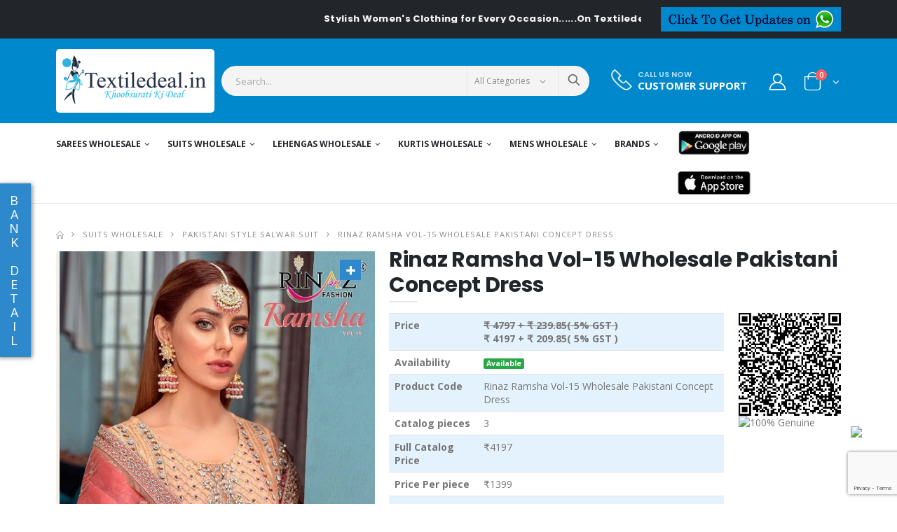

--- FILE ---
content_type: text/html; charset=UTF-8
request_url: https://www.textiledeal.in/wholesale-product/64268/Rinaz-Ramsha-Vol-15-Wholesale-Pakistani-Concept-Dress
body_size: 38069
content:
<!DOCTYPE html>
<html lang="en">
    <head>
        <meta charset="UTF-8">
        <meta http-equiv="X-UA-Compatible" content="IE=edge">
        <meta name="viewport" content="width=device-width, initial-scale=1, shrink-to-fit=no">
        
        <meta http-equiv="Content-Security-Policy" content="upgrade-insecure-requests"> 
        <meta name="csrf-token" content="v7iOQIUL4SA1tMXC2zr7S7IsV7Fg5GVy7GfZyWoc" />
        <title>Rinaz Ramsha Vol-15 Wholesale Pakistani Concept Dress - textiledeal.in</title>       
    <meta content="Women Ethnic Wear online in India, Anarkali Suit Dresses, Casual Kurtis, Saree, Lehenga Choli, Ghadhara choli, Patiyala dress, chudidar collection,sarees catalog,wholesale suits, cholis catalog, kurtis catalog, Rinaz Ramsha Vol-15 Wholesale Pakistani Concept Dress" name="keywords">
    <meta content="Rinaz Ramsha Vol-15 Wholesale Pakistani Concept Dress, Indian Ethnic Wear Online shopping site. Buy wedding Designer Sarees, Half silk Sarees, salwar suit anarkali dress,  Lehengas choli, Tunics, Unstitched Suit Fabrics, bollywood replica saree, fashionable kurtis  Ethnic and Designer wear at best prices in India, also you can buy wholesale catalog of saree, suit, cholis and kurti." name="description">
    <meta property="og:locale" content="en_US" />
    <meta property="og:type" content="article" />
    <meta property="og:title" content="Women Ethnic Wear online in India, Anarkali Suit Dresses, Casual Kurtis, Saree, Lehenga Choli, Ghadhara choli, Patiyala dress, chudidar collection,sarees catalog,wholesale suits, cholis catalog, kurtis catalog - Textiledeal" />
    <meta property="og:description" content="Rinaz Ramsha Vol-15 Wholesale Pakistani Concept Dress,Buy Indian Ethnic Wear Online Shopping For Wholesalers &amp; Retailers. Buy all type Of Saree, Salwar Suit, Lehengha Choli, Kurties, Bollywood" />
    <meta property="og:url" content="https://www.textiledeal.in/wholesale-product/64268/Rinaz-Ramsha-Vol-15-Wholesale-Pakistani-Concept-Dress" />
    <meta property="og:site_name" content="Textiledeal" />

    
        
        <link rel="icon" href="https://www.textiledeal.in/favicon.png" type="image/ico">
        
                
        
        
        <!-- Plugins CSS File -->
        <link defer rel="stylesheet" href="https://textildealcdn.sgp1.cdn.digitaloceanspaces.com/css/bootstrap.min.css" >
        
        <!-- Main CSS File --> 
        <link  rel="stylesheet" href="https://www.textiledeal.in/css/style.min.css" >
        <link  rel="stylesheet" href="https://www.textiledeal.in/css/style.css" >
        <link defer rel="stylesheet" type="text/css" href="https://cdnjs.cloudflare.com/ajax/libs/font-awesome/5.8.1/css/all.min.css" > 
        <link defer rel="stylesheet" type="text/css" href="https://textildealcdn.sgp1.cdn.digitaloceanspaces.com/css/custom.css">
        
                <script>
    var OneSignal = window.OneSignal || [];
    OneSignal.push(["init", {
      appId: "b8907ec7-79ca-4105-919d-d51df5d58c79",
      autoRegister: true, /* Set to true to automatically prompt visitors */
      subdomainName: 'textiledeal',   
      notifyButton: {
          enable: true /* Set to false to hide */
      },
      notifyButton: {
        enable: true,
        prenotify: true,
        position: 'bottom-left',
        size: 'medium',
        showCredit: false
      }
    }]);
  </script>    </head>
    
    <body>
        <div class="page-wrapper">
            
            <div class="top-notice bg-dark text-white">
                <div class="container text-center">
                    <div class="row">
                        <div class="col-md-9 col-sm-7">
                                                                                    <marquee onmouseover="this.stop()" onmouseout="this.start()"> <strong>Stylish Women&#039;s Clothing for Every Occasion......On Textiledeal.in</strong> </marquee>
                                                    </div>
                        <div class="col-md-3 col-sm-5">
                            <!-- <a class="btn btn-primary py-1 px-2 float-right" href="#">Click to get Updates on <i class="fa fa-whatsapp" aria-hidden="true"></i></a> -->
                            <a class="btn btn-primary py-0 px-2  float-right" href="https://www.textiledeal.in/whatsapp-update"><img src="https://www.textiledeal.in/images/whatsapp.png" class="img-fluid"></a>
                        </div>
                    </div>
                </div><!-- End .container -->
            </div><!-- End .top-notice -->                                              
            <header class="header">
    <div class="header-middle">
        <div class="container">
            <div class="header-left w-auto pl-0">
                <button class="mobile-menu-toggler mr-2" type="button">
                    <i class="icon-menu"></i>
                </button>
                <a href="https://www.textiledeal.in" class="logo">
                    <img src="https://www.textiledeal.in/images/logo.png" alt="textiledeal.in | Online Factory Outlet">
                </a>
            </div><!-- End .header-left -->
            <div class="header-right w-lg-max ml-0">
                <div class="header-icon header-search header-search-inline header-search-category w-lg-max pl-3">
                    <a href="#" class="search-toggle" role="button"><i class="icon-search-3"></i></a>
                    <form action="#" method="get">
                        <div class="header-search-wrapper">
                            <input type="search" class="form-control searchinput" id="txtsearch" name="txtsearch"
                                placeholder="Search..." value="" required>
                            <div class="select-custom">
                                <select id="cat" name="cat">
                                    <option value="">All Categories</option>
                                                                                                            <option value="Sarees wholesale" >Sarees wholesale</option>
                                                                        <option value="Suits wholesale" >Suits wholesale</option>
                                                                        <option value="Lehengas wholesale" >Lehengas wholesale</option>
                                                                        <option value="Kurtis wholesale" >Kurtis wholesale</option>
                                                                        <option value="Mens wholesale" >Mens wholesale</option>
                                                                                                        </select>
                            </div>
                            <button class="btn icon-search-3" id="tsearch" onClick="sendsearchdata();"
                                type="button"></button>
                        </div><!-- End .header-search-wrapper -->
                    </form>
                </div><!-- End .header-search -->

                <div class="header-contact d-none d-lg-flex  mr-xl-5 md-trigger" data-modal="modal-1">
                    <img alt="phone" src="https://www.textiledeal.in/images/phone.png" width="30" height="30" class="pb-1">
                                        <h6>Call us now<a href="#" class="font1">Customer Support</a></h6>
                </div>

                                <a href="https://www.textiledeal.in/login" class="header-icon login-link"><i class="icon-user-2"></i></a>
                
                
                


                
                                <div class="dropdown cart-dropdown">
                    <a href="#" class="dropdown-toggle dropdown-arrow" role="button" data-toggle="dropdown"
                        aria-haspopup="true" aria-expanded="false" data-display="static">
                        <i class="icon-shopping-cart"></i>
                        <span class="cart-count badge-circle">0</span>
                    </a>

                    <div class="dropdown-menu">

                        <div class="dropdownmenu-wrapper">
                            <div class="dropdown-cart-header">
                                <span class="ItemCount">0 Items</span>
                                <a href=" https://www.textiledeal.in/cart" class="float-right">View Cart</a>
                            </div>
                            <div class="dropdown-cart-products">
                                                            </div>

                            <div class="dropdown-cart-total">
                                <span>Total</span>
                                <span
                                    class="cart-total-price float-right data-subtotal">₹0</span>
                            </div><!-- End .dropdown-cart-total -->

                            <div class="dropdown-cart-action">
                                <a href="https://www.textiledeal.in/checkout" class="btn btn-dark btn-block">Checkout</a>
                            </div><!-- End .dropdown-cart-total -->
                        </div><!-- End .dropdownmenu-wrapper -->
                    </div><!-- End .dropdown-menu -->
                </div><!-- End .dropdown -->
            </div><!-- End .header-right -->
        </div><!-- End .container -->
    </div><!-- End .header-middle -->

    <div class="header-bottom sticky-header d-none d-lg-block">
        <div class="container">
            <nav class="main-nav w-100">
                <ul class="menu">

                                                            <li>
                        <a
                            href="https://www.textiledeal.in/swholesale/Sarees-wholesale">Sarees wholesale</a>
                        <div class="megamenu megamenu-fixed-width megamenu-4cols wholesalemegamenu">
                            <div class="row">
                                
                                <div class="">
                                    <ul class="submenu">
                                                                                <li><a
                                                href="https://www.textiledeal.in/wholesale-category/Sarees-wholesale/Designer-saree">Designer saree</a>
                                        </li>
                                                                                <li><a
                                                href="https://www.textiledeal.in/wholesale-category/Sarees-wholesale/Casual-saree">Casual saree</a>
                                        </li>
                                                                                <li><a
                                                href="https://www.textiledeal.in/wholesale-category/Sarees-wholesale/wedding-Sarees">wedding Sarees</a>
                                        </li>
                                                                                <li><a
                                                href="https://www.textiledeal.in/wholesale-category/Sarees-wholesale/Bridal-sarees-">Bridal sarees </a>
                                        </li>
                                                                                <li><a
                                                href="https://www.textiledeal.in/wholesale-category/Sarees-wholesale/printed-sarees-">printed sarees </a>
                                        </li>
                                                                                <li><a
                                                href="https://www.textiledeal.in/wholesale-category/Sarees-wholesale/party-wear-sarees-">party wear sarees </a>
                                        </li>
                                                                                <li><a
                                                href="https://www.textiledeal.in/wholesale-category/Sarees-wholesale/Stitched-Sarees">Stitched Sarees</a>
                                        </li>
                                                                            </ul>

                                    <!--  -->
                                </div>

                                                            </div>
                        </div>
                    </li>
                                        <li>
                        <a
                            href="https://www.textiledeal.in/swholesale/Suits-wholesale">Suits wholesale</a>
                        <div class="megamenu megamenu-fixed-width megamenu-4cols wholesalemegamenu">
                            <div class="row">
                                
                                <div class="">
                                    <ul class="submenu">
                                                                                <li><a
                                                href="https://www.textiledeal.in/wholesale-category/Suits-wholesale/Anarkali-suits">Anarkali suits</a>
                                        </li>
                                                                                <li><a
                                                href="https://www.textiledeal.in/wholesale-category/Suits-wholesale/straight-suits">straight suits</a>
                                        </li>
                                                                                <li><a
                                                href="https://www.textiledeal.in/wholesale-category/Suits-wholesale/Dress-material">Dress material</a>
                                        </li>
                                                                                <li><a
                                                href="https://www.textiledeal.in/wholesale-category/Suits-wholesale/designer-Suits">designer Suits</a>
                                        </li>
                                                                                <li><a
                                                href="https://www.textiledeal.in/wholesale-category/Suits-wholesale/party-wear-Suits">party wear Suits</a>
                                        </li>
                                                                                <li><a
                                                href="https://www.textiledeal.in/wholesale-category/Suits-wholesale/casual-Suits-">casual Suits </a>
                                        </li>
                                                                                <li><a
                                                href="https://www.textiledeal.in/wholesale-category/Suits-wholesale/Gowns-catalog-">Gowns catalog </a>
                                        </li>
                                                                                <li><a
                                                href="https://www.textiledeal.in/wholesale-category/Suits-wholesale/Readymade-Suits">Readymade Suits</a>
                                        </li>
                                                                                <li><a
                                                href="https://www.textiledeal.in/wholesale-category/Suits-wholesale/pakistani-Style-salwar-suit">pakistani Style salwar suit</a>
                                        </li>
                                                                                <li><a
                                                href="https://www.textiledeal.in/wholesale-category/Suits-wholesale/Cotton-printed-dress-material">Cotton printed dress material</a>
                                        </li>
                                                                                <li><a
                                                href="https://www.textiledeal.in/wholesale-category/Suits-wholesale/Winter-Collection">Winter Collection</a>
                                        </li>
                                                                                <li><a
                                                href="https://www.textiledeal.in/wholesale-category/Suits-wholesale/Pakistani-Suits">Pakistani Suits</a>
                                        </li>
                                                                                <li><a
                                                href="https://www.textiledeal.in/wholesale-category/Suits-wholesale/Kids-Suits">Kids Suits</a>
                                        </li>
                                                                            </ul>

                                    <!--  -->
                                </div>

                                                            </div>
                        </div>
                    </li>
                                        <li>
                        <a
                            href="https://www.textiledeal.in/swholesale/Lehengas-wholesale">Lehengas wholesale</a>
                        <div class="megamenu megamenu-fixed-width megamenu-4cols wholesalemegamenu">
                            <div class="row">
                                
                                <div class="">
                                    <ul class="submenu">
                                                                                <li><a
                                                href="https://www.textiledeal.in/wholesale-category/Lehengas-wholesale/Designer-Lehengas">Designer Lehengas</a>
                                        </li>
                                                                                <li><a
                                                href="https://www.textiledeal.in/wholesale-category/Lehengas-wholesale/Casual-Lehengas">Casual Lehengas</a>
                                        </li>
                                                                                <li><a
                                                href="https://www.textiledeal.in/wholesale-category/Lehengas-wholesale/Readymade-Lehengas">Readymade Lehengas</a>
                                        </li>
                                                                                <li><a
                                                href="https://www.textiledeal.in/wholesale-category/Lehengas-wholesale/Navratri-Lehengas">Navratri Lehengas</a>
                                        </li>
                                                                            </ul>

                                    <!--  -->
                                </div>

                                                            </div>
                        </div>
                    </li>
                                        <li>
                        <a
                            href="https://www.textiledeal.in/swholesale/Kurtis-wholesale">Kurtis wholesale</a>
                        <div class="megamenu megamenu-fixed-width megamenu-4cols wholesalemegamenu">
                            <div class="row">
                                
                                <div class="">
                                    <ul class="submenu">
                                                                                <li><a
                                                href="https://www.textiledeal.in/wholesale-category/Kurtis-wholesale/Anarkali-Style-Kurtis">Anarkali Style Kurtis</a>
                                        </li>
                                                                                <li><a
                                                href="https://www.textiledeal.in/wholesale-category/Kurtis-wholesale/Printed-Style-Kurtis">Printed Style Kurtis</a>
                                        </li>
                                                                                <li><a
                                                href="https://www.textiledeal.in/wholesale-category/Kurtis-wholesale/Indo-Western">Indo Western</a>
                                        </li>
                                                                                <li><a
                                                href="https://www.textiledeal.in/wholesale-category/Kurtis-wholesale/Kaftan-style-kurtis">Kaftan style kurtis</a>
                                        </li>
                                                                                <li><a
                                                href="https://www.textiledeal.in/wholesale-category/Kurtis-wholesale/Long-Straight-Kurti">Long Straight Kurti</a>
                                        </li>
                                                                                <li><a
                                                href="https://www.textiledeal.in/wholesale-category/Kurtis-wholesale/leggings-and-palazzo-Wholesale">leggings and palazzo Wholesale</a>
                                        </li>
                                                                                <li><a
                                                href="https://www.textiledeal.in/wholesale-category/Kurtis-wholesale/Kurti-With-Pants">Kurti With Pants</a>
                                        </li>
                                                                                <li><a
                                                href="https://www.textiledeal.in/wholesale-category/Kurtis-wholesale/Night-Wear">Night Wear</a>
                                        </li>
                                                                                <li><a
                                                href="https://www.textiledeal.in/wholesale-category/Kurtis-wholesale/Men%27s-Wear">Men&#039;s Wear</a>
                                        </li>
                                                                                <li><a
                                                href="https://www.textiledeal.in/wholesale-category/Kurtis-wholesale/T-SHIRTS">T SHIRTS</a>
                                        </li>
                                                                                <li><a
                                                href="https://www.textiledeal.in/wholesale-category/Kurtis-wholesale/Kids-Kurtis">Kids Kurtis</a>
                                        </li>
                                                                                <li><a
                                                href="https://www.textiledeal.in/wholesale-category/Kurtis-wholesale/Jumpsuits">Jumpsuits</a>
                                        </li>
                                                                                <li><a
                                                href="https://www.textiledeal.in/wholesale-category/Kurtis-wholesale/Feeding-Kurtis">Feeding Kurtis</a>
                                        </li>
                                                                                <li><a
                                                href="https://www.textiledeal.in/wholesale-category/Kurtis-wholesale/CO-ORD-SETS">CO ORD SETS</a>
                                        </li>
                                                                                <li><a
                                                href="https://www.textiledeal.in/wholesale-category/Kurtis-wholesale/Short-Kurtis">Short Kurtis</a>
                                        </li>
                                                                            </ul>

                                    <!--  -->
                                </div>

                                                            </div>
                        </div>
                    </li>
                                        <li>
                        <a
                            href="https://www.textiledeal.in/swholesale/Mens-wholesale">Mens wholesale</a>
                        <div class="megamenu megamenu-fixed-width megamenu-4cols wholesalemegamenu">
                            <div class="row">
                                
                                <div class="">
                                    <ul class="submenu">
                                                                                <li><a
                                                href="https://www.textiledeal.in/wholesale-category/Mens-wholesale/MENS-KURTA">MENS KURTA</a>
                                        </li>
                                                                                <li><a
                                                href="https://www.textiledeal.in/wholesale-category/Mens-wholesale/MENS-INDO-WESTERN">MENS INDO WESTERN</a>
                                        </li>
                                                                                <li><a
                                                href="https://www.textiledeal.in/wholesale-category/Mens-wholesale/Kids-Wear">Kids Wear</a>
                                        </li>
                                                                            </ul>

                                    <!--  -->
                                </div>

                                                            </div>
                        </div>
                    </li>
                                                           
        <li class="brandmenu">
            <a href="#">Brands</a>
            <div class="megamenu megamenu-fixed-width megamenu-4cols ">
                <div class="row">
                    <div class="brand-search col-lg-12">
                        <input class="form-control" type="text" id="brand_search" placeholder="Brand Search"
                            onkeyup="filterFunction()">
                    </div>
                    


    <div class="col-lg-12">
        <ul class="submenu brand_nav_dropdown" style="display: flex;flex-wrap: wrap;">
                        <li style="width: 20%;"><a
                    href="https://www.textiledeal.in/brand/100-Miles">100 Miles</a></li>
                        <li style="width: 20%;"><a
                    href="https://www.textiledeal.in/brand/12angel">12angel</a></li>
                        <li style="width: 20%;"><a
                    href="https://www.textiledeal.in/brand/18-ATTITUDE">18 ATTITUDE</a></li>
                        <li style="width: 20%;"><a
                    href="https://www.textiledeal.in/brand/1Love-By-S4U">1Love By S4U</a></li>
                        <li style="width: 20%;"><a
                    href="https://www.textiledeal.in/brand/4-CHOICE">4 CHOICE</a></li>
                        <li style="width: 20%;"><a
                    href="https://www.textiledeal.in/brand/4-Shades">4 Shades</a></li>
                        <li style="width: 20%;"><a
                    href="https://www.textiledeal.in/brand/4Colours">4Colours</a></li>
                        <li style="width: 20%;"><a
                    href="https://www.textiledeal.in/brand/5D-Designer">5D Designer</a></li>
                        <li style="width: 20%;"><a
                    href="https://www.textiledeal.in/brand/7-Clouds">7 Clouds</a></li>
                        <li style="width: 20%;"><a
                    href="https://www.textiledeal.in/brand/7-Pearls-Fashion">7 Pearls Fashion</a></li>
                        <li style="width: 20%;"><a
                    href="https://www.textiledeal.in/brand/9-Divine-Lounge-Wear">9 Divine Lounge Wear</a></li>
                        <li style="width: 20%;"><a
                    href="https://www.textiledeal.in/brand/9-Street-Fashion">9 Street Fashion</a></li>
                        <li style="width: 20%;"><a
                    href="https://www.textiledeal.in/brand/91Shades">91Shades</a></li>
                        <li style="width: 20%;"><a
                    href="https://www.textiledeal.in/brand/A-M-Creation">A M Creation</a></li>
                        <li style="width: 20%;"><a
                    href="https://www.textiledeal.in/brand/A.B-Cotton-Design">A.B Cotton Design</a></li>
                        <li style="width: 20%;"><a
                    href="https://www.textiledeal.in/brand/AADHYA-DESIGNER">AADHYA DESIGNER</a></li>
                        <li style="width: 20%;"><a
                    href="https://www.textiledeal.in/brand/AAGYA">AAGYA</a></li>
                        <li style="width: 20%;"><a
                    href="https://www.textiledeal.in/brand/Aahanaas">Aahanaas</a></li>
                        <li style="width: 20%;"><a
                    href="https://www.textiledeal.in/brand/AAHVAN-DESIGNS">AAHVAN DESIGNS</a></li>
                        <li style="width: 20%;"><a
                    href="https://www.textiledeal.in/brand/AANCHAL">AANCHAL</a></li>
                        <li style="width: 20%;"><a
                    href="https://www.textiledeal.in/brand/Aanchi">Aanchi</a></li>
                        <li style="width: 20%;"><a
                    href="https://www.textiledeal.in/brand/AARAV-TRENDZ">AARAV TRENDZ</a></li>
                        <li style="width: 20%;"><a
                    href="https://www.textiledeal.in/brand/AARNA">AARNA</a></li>
                        <li style="width: 20%;"><a
                    href="https://www.textiledeal.in/brand/AARTI-FASHION">AARTI FASHION</a></li>
                        <li style="width: 20%;"><a
                    href="https://www.textiledeal.in/brand/Aarvi-Fashions">Aarvi Fashions</a></li>
                        <li style="width: 20%;"><a
                    href="https://www.textiledeal.in/brand/AARZA">AARZA</a></li>
                        <li style="width: 20%;"><a
                    href="https://www.textiledeal.in/brand/Aasha-Designer">Aasha Designer</a></li>
                        <li style="width: 20%;"><a
                    href="https://www.textiledeal.in/brand/Aashirwad-Creation">Aashirwad Creation</a></li>
                        <li style="width: 20%;"><a
                    href="https://www.textiledeal.in/brand/Aawiya">Aawiya</a></li>
                        <li style="width: 20%;"><a
                    href="https://www.textiledeal.in/brand/AAYAMI-SAREES">AAYAMI SAREES</a></li>
                        <li style="width: 20%;"><a
                    href="https://www.textiledeal.in/brand/ABC-Suits">ABC Suits</a></li>
                        <li style="width: 20%;"><a
                    href="https://www.textiledeal.in/brand/Acme-Weavers">Acme Weavers</a></li>
                        <li style="width: 20%;"><a
                    href="https://www.textiledeal.in/brand/Adeeva-Trendz">Adeeva Trendz</a></li>
                        <li style="width: 20%;"><a
                    href="https://www.textiledeal.in/brand/Adinath-Prints">Adinath Prints</a></li>
                        <li style="width: 20%;"><a
                    href="https://www.textiledeal.in/brand/AFSANA">AFSANA</a></li>
                        <li style="width: 20%;"><a
                    href="https://www.textiledeal.in/brand/AFT-Jessica">AFT Jessica</a></li>
                        <li style="width: 20%;"><a
                    href="https://www.textiledeal.in/brand/Agha-Noor">Agha Noor</a></li>
                        <li style="width: 20%;"><a
                    href="https://www.textiledeal.in/brand/AIQA-LIFESTYLE">AIQA LIFESTYLE</a></li>
                        <li style="width: 20%;"><a
                    href="https://www.textiledeal.in/brand/Aishwarya-Sarees">Aishwarya Sarees</a></li>
                        <li style="width: 20%;"><a
                    href="https://www.textiledeal.in/brand/Ajraa">Ajraa</a></li>
                        <li style="width: 20%;"><a
                    href="https://www.textiledeal.in/brand/AKASH-CREATION">AKASH CREATION</a></li>
                        <li style="width: 20%;"><a
                    href="https://www.textiledeal.in/brand/Akshaya">Akshaya</a></li>
                        <li style="width: 20%;"><a
                    href="https://www.textiledeal.in/brand/AL-FATHIMA">AL FATHIMA</a></li>
                        <li style="width: 20%;"><a
                    href="https://www.textiledeal.in/brand/Al-Karam">Al Karam</a></li>
                        <li style="width: 20%;"><a
                    href="https://www.textiledeal.in/brand/AL-KHUSHBU">AL KHUSHBU</a></li>
                        <li style="width: 20%;"><a
                    href="https://www.textiledeal.in/brand/AL-QASR">AL QASR</a></li>
                        <li style="width: 20%;"><a
                    href="https://www.textiledeal.in/brand/Al-Meera">Al-Meera</a></li>
                        <li style="width: 20%;"><a
                    href="https://www.textiledeal.in/brand/ALEKHA">ALEKHA</a></li>
                        <li style="width: 20%;"><a
                    href="https://www.textiledeal.in/brand/Alisa">Alisa</a></li>
                        <li style="width: 20%;"><a
                    href="https://www.textiledeal.in/brand/ALIZEH">ALIZEH</a></li>
                        <li style="width: 20%;"><a
                    href="https://www.textiledeal.in/brand/ALOK-SUIT">ALOK SUIT</a></li>
                        <li style="width: 20%;"><a
                    href="https://www.textiledeal.in/brand/ALOUKIK">ALOUKIK</a></li>
                        <li style="width: 20%;"><a
                    href="https://www.textiledeal.in/brand/Alveera-Ethnic-Allure">Alveera Ethnic Allure</a></li>
                        <li style="width: 20%;"><a
                    href="https://www.textiledeal.in/brand/AMAAYA-GARMENTS">AMAAYA GARMENTS</a></li>
                        <li style="width: 20%;"><a
                    href="https://www.textiledeal.in/brand/Amar-Pooja">Amar Pooja</a></li>
                        <li style="width: 20%;"><a
                    href="https://www.textiledeal.in/brand/Ambica-Fashions">Ambica Fashions</a></li>
                        <li style="width: 20%;"><a
                    href="https://www.textiledeal.in/brand/Ambika-Kurtis">Ambika Kurtis</a></li>
                        <li style="width: 20%;"><a
                    href="https://www.textiledeal.in/brand/AMIRAH">AMIRAH</a></li>
                        <li style="width: 20%;"><a
                    href="https://www.textiledeal.in/brand/AMOHA-TRENDZ">AMOHA TRENDZ</a></li>
                        <li style="width: 20%;"><a
                    href="https://www.textiledeal.in/brand/AMORA-TRENDZ">AMORA TRENDZ</a></li>
                        <li style="width: 20%;"><a
                    href="https://www.textiledeal.in/brand/Amyra-Designer">Amyra Designer</a></li>
                        <li style="width: 20%;"><a
                    href="https://www.textiledeal.in/brand/Amyraa">Amyraa</a></li>
                        <li style="width: 20%;"><a
                    href="https://www.textiledeal.in/brand/Anaara">Anaara</a></li>
                        <li style="width: 20%;"><a
                    href="https://www.textiledeal.in/brand/Anandam">Anandam</a></li>
                        <li style="width: 20%;"><a
                    href="https://www.textiledeal.in/brand/ANANTESH-LIFESTYLE">ANANTESH LIFESTYLE</a></li>
                        <li style="width: 20%;"><a
                    href="https://www.textiledeal.in/brand/Ananti">Ananti</a></li>
                        <li style="width: 20%;"><a
                    href="https://www.textiledeal.in/brand/Angarika-Sarees">Angarika Sarees</a></li>
                        <li style="width: 20%;"><a
                    href="https://www.textiledeal.in/brand/Angroop">Angroop</a></li>
                        <li style="width: 20%;"><a
                    href="https://www.textiledeal.in/brand/ANIEYA">ANIEYA</a></li>
                        <li style="width: 20%;"><a
                    href="https://www.textiledeal.in/brand/Anjani-Art">Anjani Art</a></li>
                        <li style="width: 20%;"><a
                    href="https://www.textiledeal.in/brand/ANKIT-TEXTILE">ANKIT TEXTILE</a></li>
                        <li style="width: 20%;"><a
                    href="https://www.textiledeal.in/brand/Ankita-Fashion">Ankita Fashion</a></li>
                        <li style="width: 20%;"><a
                    href="https://www.textiledeal.in/brand/ANMOL-CREATIONS">ANMOL CREATIONS</a></li>
                        <li style="width: 20%;"><a
                    href="https://www.textiledeal.in/brand/ANMOL-TEX">ANMOL TEX</a></li>
                        <li style="width: 20%;"><a
                    href="https://www.textiledeal.in/brand/ANTRA-DESIGNER">ANTRA DESIGNER</a></li>
                        <li style="width: 20%;"><a
                    href="https://www.textiledeal.in/brand/Antra-Kalamkari-Sarees">Antra Kalamkari Sarees</a></li>
                        <li style="width: 20%;"><a
                    href="https://www.textiledeal.in/brand/Anuradha-Creation">Anuradha Creation</a></li>
                        <li style="width: 20%;"><a
                    href="https://www.textiledeal.in/brand/Anushree-Sarees">Anushree Sarees</a></li>
                        <li style="width: 20%;"><a
                    href="https://www.textiledeal.in/brand/ANY-KIDS">ANY KIDS</a></li>
                        <li style="width: 20%;"><a
                    href="https://www.textiledeal.in/brand/Apple-Sarees">Apple Sarees</a></li>
                        <li style="width: 20%;"><a
                    href="https://www.textiledeal.in/brand/AQSA">AQSA</a></li>
                        <li style="width: 20%;"><a
                    href="https://www.textiledeal.in/brand/ARADHNA-FASHION">ARADHNA FASHION</a></li>
                        <li style="width: 20%;"><a
                    href="https://www.textiledeal.in/brand/ARION">ARION</a></li>
                        <li style="width: 20%;"><a
                    href="https://www.textiledeal.in/brand/Arjaa">Arjaa</a></li>
                        <li style="width: 20%;"><a
                    href="https://www.textiledeal.in/brand/ART-DECOR">ART DECOR</a></li>
                        <li style="width: 20%;"><a
                    href="https://www.textiledeal.in/brand/ART-RIDDH-S">ART RIDDH S</a></li>
                        <li style="width: 20%;"><a
                    href="https://www.textiledeal.in/brand/ARTIO">ARTIO</a></li>
                        <li style="width: 20%;"><a
                    href="https://www.textiledeal.in/brand/ARYA-DESIGNS">ARYA DESIGNS</a></li>
                        <li style="width: 20%;"><a
                    href="https://www.textiledeal.in/brand/ASHIKA-SAREES">ASHIKA SAREES</a></li>
                        <li style="width: 20%;"><a
                    href="https://www.textiledeal.in/brand/Ashima">Ashima</a></li>
                        <li style="width: 20%;"><a
                    href="https://www.textiledeal.in/brand/ASHWATH">ASHWATH</a></li>
                        <li style="width: 20%;"><a
                    href="https://www.textiledeal.in/brand/ASISA">ASISA</a></li>
                        <li style="width: 20%;"><a
                    href="https://www.textiledeal.in/brand/ASTITA">ASTITA</a></li>
                        <li style="width: 20%;"><a
                    href="https://www.textiledeal.in/brand/Aura-Sarees">Aura Sarees</a></li>
                        <li style="width: 20%;"><a
                    href="https://www.textiledeal.in/brand/AVC">AVC</a></li>
                        <li style="width: 20%;"><a
                    href="https://www.textiledeal.in/brand/AVINA">AVINA</a></li>
                        <li style="width: 20%;"><a
                    href="https://www.textiledeal.in/brand/Avon-Trendz">Avon Trendz</a></li>
                        <li style="width: 20%;"><a
                    href="https://www.textiledeal.in/brand/Ayush-Fashion">Ayush Fashion</a></li>
                        <li style="width: 20%;"><a
                    href="https://www.textiledeal.in/brand/Azar-Style">Azar Style</a></li>
                        <li style="width: 20%;"><a
                    href="https://www.textiledeal.in/brand/B-Fine">B Fine</a></li>
                        <li style="width: 20%;"><a
                    href="https://www.textiledeal.in/brand/B.B-SHAH">B.B SHAH</a></li>
                        <li style="width: 20%;"><a
                    href="https://www.textiledeal.in/brand/Baalar-Fabrics">Baalar Fabrics</a></li>
                        <li style="width: 20%;"><a
                    href="https://www.textiledeal.in/brand/BAANVI-KURTI">BAANVI KURTI</a></li>
                        <li style="width: 20%;"><a
                    href="https://www.textiledeal.in/brand/Bahubali-Prints">Bahubali Prints</a></li>
                        <li style="width: 20%;"><a
                    href="https://www.textiledeal.in/brand/Balaji-Cotton">Balaji Cotton</a></li>
                        <li style="width: 20%;"><a
                    href="https://www.textiledeal.in/brand/Balaji-Designer">Balaji Designer</a></li>
                        <li style="width: 20%;"><a
                    href="https://www.textiledeal.in/brand/Bali-Lifestyle">Bali Lifestyle</a></li>
                        <li style="width: 20%;"><a
                    href="https://www.textiledeal.in/brand/Bansi">Bansi</a></li>
                        <li style="width: 20%;"><a
                    href="https://www.textiledeal.in/brand/Banwery-Fashion">Banwery Fashion</a></li>
                        <li style="width: 20%;"><a
                    href="https://www.textiledeal.in/brand/Bareeze">Bareeze</a></li>
                        <li style="width: 20%;"><a
                    href="https://www.textiledeal.in/brand/BARGAD">BARGAD</a></li>
                        <li style="width: 20%;"><a
                    href="https://www.textiledeal.in/brand/BELA-COTTON-SUIT">BELA COTTON SUIT</a></li>
                        <li style="width: 20%;"><a
                    href="https://www.textiledeal.in/brand/Bela-Fashion">Bela Fashion</a></li>
                        <li style="width: 20%;"><a
                    href="https://www.textiledeal.in/brand/Belliza-Designer-Studio">Belliza Designer Studio</a></li>
                        <li style="width: 20%;"><a
                    href="https://www.textiledeal.in/brand/BEMITEX">BEMITEX</a></li>
                        <li style="width: 20%;"><a
                    href="https://www.textiledeal.in/brand/BENBAA">BENBAA</a></li>
                        <li style="width: 20%;"><a
                    href="https://www.textiledeal.in/brand/Beriston">Beriston</a></li>
                        <li style="width: 20%;"><a
                    href="https://www.textiledeal.in/brand/Bhansali-Tex-Fab">Bhansali Tex Fab</a></li>
                        <li style="width: 20%;"><a
                    href="https://www.textiledeal.in/brand/Bhavi-Designer">Bhavi Designer</a></li>
                        <li style="width: 20%;"><a
                    href="https://www.textiledeal.in/brand/Bipson">Bipson</a></li>
                        <li style="width: 20%;"><a
                    href="https://www.textiledeal.in/brand/BK-Silk-Mills">BK Silk Mills</a></li>
                        <li style="width: 20%;"><a
                    href="https://www.textiledeal.in/brand/Blue-Hills">Blue Hills</a></li>
                        <li style="width: 20%;"><a
                    href="https://www.textiledeal.in/brand/Bonie">Bonie</a></li>
                        <li style="width: 20%;"><a
                    href="https://www.textiledeal.in/brand/Bunawat">Bunawat</a></li>
                        <li style="width: 20%;"><a
                    href="https://www.textiledeal.in/brand/Bunkari">Bunkari</a></li>
                        <li style="width: 20%;"><a
                    href="https://www.textiledeal.in/brand/Chaan-Taari">Chaan Taari</a></li>
                        <li style="width: 20%;"><a
                    href="https://www.textiledeal.in/brand/Chahat-Creation">Chahat Creation</a></li>
                        <li style="width: 20%;"><a
                    href="https://www.textiledeal.in/brand/Channel-9">Channel 9</a></li>
                        <li style="width: 20%;"><a
                    href="https://www.textiledeal.in/brand/CHANSI-TRENDZ">CHANSI TRENDZ</a></li>
                        <li style="width: 20%;"><a
                    href="https://www.textiledeal.in/brand/Charizma">Charizma</a></li>
                        <li style="width: 20%;"><a
                    href="https://www.textiledeal.in/brand/Cherry">Cherry</a></li>
                        <li style="width: 20%;"><a
                    href="https://www.textiledeal.in/brand/CHETAK-FASHION">CHETAK FASHION</a></li>
                        <li style="width: 20%;"><a
                    href="https://www.textiledeal.in/brand/CINDERELLA">CINDERELLA</a></li>
                        <li style="width: 20%;"><a
                    href="https://www.textiledeal.in/brand/Colourpix">Colourpix</a></li>
                        <li style="width: 20%;"><a
                    href="https://www.textiledeal.in/brand/Cosmos">Cosmos</a></li>
                        <li style="width: 20%;"><a
                    href="https://www.textiledeal.in/brand/D-C-Vogue">D C Vogue</a></li>
                        <li style="width: 20%;"><a
                    href="https://www.textiledeal.in/brand/D.C.-Trendz-">D.C. Trendz </a></li>
                        <li style="width: 20%;"><a
                    href="https://www.textiledeal.in/brand/Dani-Creations">Dani Creations</a></li>
                        <li style="width: 20%;"><a
                    href="https://www.textiledeal.in/brand/Dee-Cee">Dee Cee</a></li>
                        <li style="width: 20%;"><a
                    href="https://www.textiledeal.in/brand/Deep-Anushka">Deep Anushka</a></li>
                        <li style="width: 20%;"><a
                    href="https://www.textiledeal.in/brand/Deepkala">Deepkala</a></li>
                        <li style="width: 20%;"><a
                    href="https://www.textiledeal.in/brand/Deepsy-Suits">Deepsy Suits</a></li>
                        <li style="width: 20%;"><a
                    href="https://www.textiledeal.in/brand/DEEPTEX-PRINTS">DEEPTEX PRINTS</a></li>
                        <li style="width: 20%;"><a
                    href="https://www.textiledeal.in/brand/Dehliz-Trends">Dehliz Trends</a></li>
                        <li style="width: 20%;"><a
                    href="https://www.textiledeal.in/brand/Desi-Luk">Desi Luk</a></li>
                        <li style="width: 20%;"><a
                    href="https://www.textiledeal.in/brand/Dev-Bhumi-Creation">Dev Bhumi Creation</a></li>
                        <li style="width: 20%;"><a
                    href="https://www.textiledeal.in/brand/Devi">Devi</a></li>
                        <li style="width: 20%;"><a
                    href="https://www.textiledeal.in/brand/Devsons">Devsons</a></li>
                        <li style="width: 20%;"><a
                    href="https://www.textiledeal.in/brand/DHAGA">DHAGA</a></li>
                        <li style="width: 20%;"><a
                    href="https://www.textiledeal.in/brand/Dhriti-Fashion">Dhriti Fashion</a></li>
                        <li style="width: 20%;"><a
                    href="https://www.textiledeal.in/brand/Dinsaa-Suit">Dinsaa Suit</a></li>
                        <li style="width: 20%;"><a
                    href="https://www.textiledeal.in/brand/Diya-Trends">Diya Trends</a></li>
                        <li style="width: 20%;"><a
                    href="https://www.textiledeal.in/brand/Dovi-Fashion">Dovi Fashion</a></li>
                        <li style="width: 20%;"><a
                    href="https://www.textiledeal.in/brand/DR-Suit">DR Suit</a></li>
                        <li style="width: 20%;"><a
                    href="https://www.textiledeal.in/brand/Dresstive">Dresstive</a></li>
                        <li style="width: 20%;"><a
                    href="https://www.textiledeal.in/brand/DT-Devi">DT Devi</a></li>
                        <li style="width: 20%;"><a
                    href="https://www.textiledeal.in/brand/DVEEJA">DVEEJA</a></li>
                        <li style="width: 20%;"><a
                    href="https://www.textiledeal.in/brand/Eba-Lifestyle">Eba Lifestyle</a></li>
                        <li style="width: 20%;"><a
                    href="https://www.textiledeal.in/brand/Ehrum">Ehrum</a></li>
                        <li style="width: 20%;"><a
                    href="https://www.textiledeal.in/brand/Ekatra">Ekatra</a></li>
                        <li style="width: 20%;"><a
                    href="https://www.textiledeal.in/brand/EKTA-FASHION">EKTA FASHION</a></li>
                        <li style="width: 20%;"><a
                    href="https://www.textiledeal.in/brand/ESTA-DESIGNS">ESTA DESIGNS</a></li>
                        <li style="width: 20%;"><a
                    href="https://www.textiledeal.in/brand/Eternal-Top-Dot">Eternal Top Dot</a></li>
                        <li style="width: 20%;"><a
                    href="https://www.textiledeal.in/brand/Ethanic">Ethanic</a></li>
                        <li style="width: 20%;"><a
                    href="https://www.textiledeal.in/brand/Ethnica">Ethnica</a></li>
                        <li style="width: 20%;"><a
                    href="https://www.textiledeal.in/brand/Faberly">Faberly</a></li>
                        <li style="width: 20%;"><a
                    href="https://www.textiledeal.in/brand/FABLILY">FABLILY</a></li>
                        <li style="width: 20%;"><a
                    href="https://www.textiledeal.in/brand/Fair-Lady-Exports">Fair Lady Exports</a></li>
                        <li style="width: 20%;"><a
                    href="https://www.textiledeal.in/brand/Fairy-Sarees">Fairy Sarees</a></li>
                        <li style="width: 20%;"><a
                    href="https://www.textiledeal.in/brand/Fashion-Berry">Fashion Berry</a></li>
                        <li style="width: 20%;"><a
                    href="https://www.textiledeal.in/brand/Fashion-Floor">Fashion Floor</a></li>
                        <li style="width: 20%;"><a
                    href="https://www.textiledeal.in/brand/Fashion-Lab">Fashion Lab</a></li>
                        <li style="width: 20%;"><a
                    href="https://www.textiledeal.in/brand/FASHION-TALK">FASHION TALK</a></li>
                        <li style="width: 20%;"><a
                    href="https://www.textiledeal.in/brand/FATIMA-STUDIO">FATIMA STUDIO</a></li>
                        <li style="width: 20%;"><a
                    href="https://www.textiledeal.in/brand/Fepic-Rosemeen">Fepic Rosemeen</a></li>
                        <li style="width: 20%;"><a
                    href="https://www.textiledeal.in/brand/FIDA">FIDA</a></li>
                        <li style="width: 20%;"><a
                    href="https://www.textiledeal.in/brand/FIESTA">FIESTA</a></li>
                        <li style="width: 20%;"><a
                    href="https://www.textiledeal.in/brand/Fiona">Fiona</a></li>
                        <li style="width: 20%;"><a
                    href="https://www.textiledeal.in/brand/Floreon-Trends">Floreon Trends</a></li>
                        <li style="width: 20%;"><a
                    href="https://www.textiledeal.in/brand/FLOSSY">FLOSSY</a></li>
                        <li style="width: 20%;"><a
                    href="https://www.textiledeal.in/brand/Fly-Free-Kurtis">Fly Free Kurtis</a></li>
                        <li style="width: 20%;"><a
                    href="https://www.textiledeal.in/brand/Four-Buttons">Four Buttons</a></li>
                        <li style="width: 20%;"><a
                    href="https://www.textiledeal.in/brand/FOUR-ROSES">FOUR ROSES</a></li>
                        <li style="width: 20%;"><a
                    href="https://www.textiledeal.in/brand/FOURDOTS">FOURDOTS</a></li>
                        <li style="width: 20%;"><a
                    href="https://www.textiledeal.in/brand/FT">FT</a></li>
                        <li style="width: 20%;"><a
                    href="https://www.textiledeal.in/brand/Fuzion-Fab">Fuzion Fab</a></li>
                        <li style="width: 20%;"><a
                    href="https://www.textiledeal.in/brand/FYRA">FYRA</a></li>
                        <li style="width: 20%;"><a
                    href="https://www.textiledeal.in/brand/Gajapati-Sarees">Gajapati Sarees</a></li>
                        <li style="width: 20%;"><a
                    href="https://www.textiledeal.in/brand/GAJRAJ-FASHION">GAJRAJ FASHION</a></li>
                        <li style="width: 20%;"><a
                    href="https://www.textiledeal.in/brand/Ganesha">Ganesha</a></li>
                        <li style="width: 20%;"><a
                    href="https://www.textiledeal.in/brand/Ganeshji-Cotton-Suit">Ganeshji Cotton Suit</a></li>
                        <li style="width: 20%;"><a
                    href="https://www.textiledeal.in/brand/Ganga">Ganga</a></li>
                        <li style="width: 20%;"><a
                    href="https://www.textiledeal.in/brand/Ganpati-Cotton-Suit">Ganpati Cotton Suit</a></li>
                        <li style="width: 20%;"><a
                    href="https://www.textiledeal.in/brand/Garberry">Garberry</a></li>
                        <li style="width: 20%;"><a
                    href="https://www.textiledeal.in/brand/Geetanshi">Geetanshi</a></li>
                        <li style="width: 20%;"><a
                    href="https://www.textiledeal.in/brand/GLOBAL-LOCAL">GLOBAL LOCAL</a></li>
                        <li style="width: 20%;"><a
                    href="https://www.textiledeal.in/brand/Glossy">Glossy</a></li>
                        <li style="width: 20%;"><a
                    href="https://www.textiledeal.in/brand/Gobuni">Gobuni</a></li>
                        <li style="width: 20%;"><a
                    href="https://www.textiledeal.in/brand/GRAMO">GRAMO</a></li>
                        <li style="width: 20%;"><a
                    href="https://www.textiledeal.in/brand/Green-Tomato">Green Tomato</a></li>
                        <li style="width: 20%;"><a
                    href="https://www.textiledeal.in/brand/GUL-BAHAR">GUL BAHAR</a></li>
                        <li style="width: 20%;"><a
                    href="https://www.textiledeal.in/brand/Gul-Faraz">Gul Faraz</a></li>
                        <li style="width: 20%;"><a
                    href="https://www.textiledeal.in/brand/Gulkayra-Designer">Gulkayra Designer</a></li>
                        <li style="width: 20%;"><a
                    href="https://www.textiledeal.in/brand/GULL-JEE">GULL JEE</a></li>
                        <li style="width: 20%;"><a
                    href="https://www.textiledeal.in/brand/GULZAR">GULZAR</a></li>
                        <li style="width: 20%;"><a
                    href="https://www.textiledeal.in/brand/Hadippa">Hadippa</a></li>
                        <li style="width: 20%;"><a
                    href="https://www.textiledeal.in/brand/HANSA-PRINTS">HANSA PRINTS</a></li>
                        <li style="width: 20%;"><a
                    href="https://www.textiledeal.in/brand/HARIYAALI">HARIYAALI</a></li>
                        <li style="width: 20%;"><a
                    href="https://www.textiledeal.in/brand/Harni">Harni</a></li>
                        <li style="width: 20%;"><a
                    href="https://www.textiledeal.in/brand/Harshit-Fashion-Hub">Harshit Fashion Hub</a></li>
                        <li style="width: 20%;"><a
                    href="https://www.textiledeal.in/brand/Haya-Studio">Haya Studio</a></li>
                        <li style="width: 20%;"><a
                    href="https://www.textiledeal.in/brand/Hazzel">Hazzel</a></li>
                        <li style="width: 20%;"><a
                    href="https://www.textiledeal.in/brand/Heart-&amp;-Soul">Heart &amp; Soul</a></li>
                        <li style="width: 20%;"><a
                    href="https://www.textiledeal.in/brand/Heer-Creation">Heer Creation</a></li>
                        <li style="width: 20%;"><a
                    href="https://www.textiledeal.in/brand/Heritage-Creation">Heritage Creation</a></li>
                        <li style="width: 20%;"><a
                    href="https://www.textiledeal.in/brand/Hermitage-Clothing">Hermitage Clothing</a></li>
                        <li style="width: 20%;"><a
                    href="https://www.textiledeal.in/brand/Hetvi">Hetvi</a></li>
                        <li style="width: 20%;"><a
                    href="https://www.textiledeal.in/brand/Hiba-Studio">Hiba Studio</a></li>
                        <li style="width: 20%;"><a
                    href="https://www.textiledeal.in/brand/HIGHTEX">HIGHTEX</a></li>
                        <li style="width: 20%;"><a
                    href="https://www.textiledeal.in/brand/Hinaya">Hinaya</a></li>
                        <li style="width: 20%;"><a
                    href="https://www.textiledeal.in/brand/Hiraj">Hiraj</a></li>
                        <li style="width: 20%;"><a
                    href="https://www.textiledeal.in/brand/Hirva">Hirva</a></li>
                        <li style="width: 20%;"><a
                    href="https://www.textiledeal.in/brand/HIRWA">HIRWA</a></li>
                        <li style="width: 20%;"><a
                    href="https://www.textiledeal.in/brand/HIVA">HIVA</a></li>
                        <li style="width: 20%;"><a
                    href="https://www.textiledeal.in/brand/Hoor-Tex">Hoor Tex</a></li>
                        <li style="width: 20%;"><a
                    href="https://www.textiledeal.in/brand/Hot-Line">Hot Line</a></li>
                        <li style="width: 20%;"><a
                    href="https://www.textiledeal.in/brand/HOTLADY">HOTLADY</a></li>
                        <li style="width: 20%;"><a
                    href="https://www.textiledeal.in/brand/House-Of-Lawn">House Of Lawn</a></li>
                        <li style="width: 20%;"><a
                    href="https://www.textiledeal.in/brand/HRISHI-INTERNATIONAL">HRISHI INTERNATIONAL</a></li>
                        <li style="width: 20%;"><a
                    href="https://www.textiledeal.in/brand/HRU-INDIA">HRU INDIA</a></li>
                        <li style="width: 20%;"><a
                    href="https://www.textiledeal.in/brand/IBIZA">IBIZA</a></li>
                        <li style="width: 20%;"><a
                    href="https://www.textiledeal.in/brand/IKW">IKW</a></li>
                        <li style="width: 20%;"><a
                    href="https://www.textiledeal.in/brand/Inder-Silk-Mills">Inder Silk Mills</a></li>
                        <li style="width: 20%;"><a
                    href="https://www.textiledeal.in/brand/INDIAN-LADY">INDIAN LADY</a></li>
                        <li style="width: 20%;"><a
                    href="https://www.textiledeal.in/brand/INDIKURTI">INDIKURTI</a></li>
                        <li style="width: 20%;"><a
                    href="https://www.textiledeal.in/brand/Indo-Era">Indo Era</a></li>
                        <li style="width: 20%;"><a
                    href="https://www.textiledeal.in/brand/INK-9">INK 9</a></li>
                        <li style="width: 20%;"><a
                    href="https://www.textiledeal.in/brand/Isavasyam">Isavasyam</a></li>
                        <li style="width: 20%;"><a
                    href="https://www.textiledeal.in/brand/ISHA">ISHA</a></li>
                        <li style="width: 20%;"><a
                    href="https://www.textiledeal.in/brand/ISHAAL-PRINTS">ISHAAL PRINTS</a></li>
                        <li style="width: 20%;"><a
                    href="https://www.textiledeal.in/brand/Ishika-Sarees">Ishika Sarees</a></li>
                        <li style="width: 20%;"><a
                    href="https://www.textiledeal.in/brand/Itrana">Itrana</a></li>
                        <li style="width: 20%;"><a
                    href="https://www.textiledeal.in/brand/JADE">JADE</a></li>
                        <li style="width: 20%;"><a
                    href="https://www.textiledeal.in/brand/JAIMALA">JAIMALA</a></li>
                        <li style="width: 20%;"><a
                    href="https://www.textiledeal.in/brand/Jainas">Jainas</a></li>
                        <li style="width: 20%;"><a
                    href="https://www.textiledeal.in/brand/Jaliyan-Tex">Jaliyan Tex</a></li>
                        <li style="width: 20%;"><a
                    href="https://www.textiledeal.in/brand/JALNIDHI-SAREES">JALNIDHI SAREES</a></li>
                        <li style="width: 20%;"><a
                    href="https://www.textiledeal.in/brand/JANSI">JANSI</a></li>
                        <li style="width: 20%;"><a
                    href="https://www.textiledeal.in/brand/JASH">JASH</a></li>
                        <li style="width: 20%;"><a
                    href="https://www.textiledeal.in/brand/Jay-Vijay-Prints">Jay Vijay Prints</a></li>
                        <li style="width: 20%;"><a
                    href="https://www.textiledeal.in/brand/Jayshree-Sarees">Jayshree Sarees</a></li>
                        <li style="width: 20%;"><a
                    href="https://www.textiledeal.in/brand/JELITE-WOMEN-APPARELS">JELITE WOMEN APPARELS</a></li>
                        <li style="width: 20%;"><a
                    href="https://www.textiledeal.in/brand/JHALA-IMPEX">JHALA IMPEX</a></li>
                        <li style="width: 20%;"><a
                    href="https://www.textiledeal.in/brand/JHULELALSAI">JHULELALSAI</a></li>
                        <li style="width: 20%;"><a
                    href="https://www.textiledeal.in/brand/JIHAN">JIHAN</a></li>
                        <li style="width: 20%;"><a
                    href="https://www.textiledeal.in/brand/Jinaam">Jinaam</a></li>
                        <li style="width: 20%;"><a
                    href="https://www.textiledeal.in/brand/Jinesh-Nx">Jinesh Nx</a></li>
                        <li style="width: 20%;"><a
                    href="https://www.textiledeal.in/brand/Jiyaan">Jiyaan</a></li>
                        <li style="width: 20%;"><a
                    href="https://www.textiledeal.in/brand/Jiyana">Jiyana</a></li>
                        <li style="width: 20%;"><a
                    href="https://www.textiledeal.in/brand/jiyara">jiyara</a></li>
                        <li style="width: 20%;"><a
                    href="https://www.textiledeal.in/brand/JK">JK</a></li>
                        <li style="width: 20%;"><a
                    href="https://www.textiledeal.in/brand/JOH-RIVAAJ">JOH RIVAAJ</a></li>
                        <li style="width: 20%;"><a
                    href="https://www.textiledeal.in/brand/Journey-Design">Journey Design</a></li>
                        <li style="width: 20%;"><a
                    href="https://www.textiledeal.in/brand/JS-Priya">JS Priya</a></li>
                        <li style="width: 20%;"><a
                    href="https://www.textiledeal.in/brand/JT-JAMATMAL-TILOKCHAND">JT JAMATMAL TILOKCHAND</a></li>
                        <li style="width: 20%;"><a
                    href="https://www.textiledeal.in/brand/Julahaa-Sarees-&amp;-Style">Julahaa Sarees &amp; Style</a></li>
                        <li style="width: 20%;"><a
                    href="https://www.textiledeal.in/brand/Jyotsna">Jyotsna</a></li>
                        <li style="width: 20%;"><a
                    href="https://www.textiledeal.in/brand/K-&amp;-J">K &amp; J</a></li>
                        <li style="width: 20%;"><a
                    href="https://www.textiledeal.in/brand/K-Fashion">K-Fashion</a></li>
                        <li style="width: 20%;"><a
                    href="https://www.textiledeal.in/brand/K-Four">K-Four</a></li>
                        <li style="width: 20%;"><a
                    href="https://www.textiledeal.in/brand/K9Plus">K9Plus</a></li>
                        <li style="width: 20%;"><a
                    href="https://www.textiledeal.in/brand/KAARA-SUITS">KAARA SUITS</a></li>
                        <li style="width: 20%;"><a
                    href="https://www.textiledeal.in/brand/Kaasbee">Kaasbee</a></li>
                        <li style="width: 20%;"><a
                    href="https://www.textiledeal.in/brand/KAAVISH-FASHION">KAAVISH FASHION</a></li>
                        <li style="width: 20%;"><a
                    href="https://www.textiledeal.in/brand/KADLEE-FASHION-STUDIO">KADLEE FASHION STUDIO</a></li>
                        <li style="width: 20%;"><a
                    href="https://www.textiledeal.in/brand/KAILEE-FASHION">KAILEE FASHION</a></li>
                        <li style="width: 20%;"><a
                    href="https://www.textiledeal.in/brand/Kajal-Style">Kajal Style</a></li>
                        <li style="width: 20%;"><a
                    href="https://www.textiledeal.in/brand/Kajree">Kajree</a></li>
                        <li style="width: 20%;"><a
                    href="https://www.textiledeal.in/brand/Kajri-Style">Kajri Style</a></li>
                        <li style="width: 20%;"><a
                    href="https://www.textiledeal.in/brand/Kakshya">Kakshya</a></li>
                        <li style="width: 20%;"><a
                    href="https://www.textiledeal.in/brand/Kala-Fashion">Kala Fashion</a></li>
                        <li style="width: 20%;"><a
                    href="https://www.textiledeal.in/brand/KALA-JAMUN">KALA JAMUN</a></li>
                        <li style="width: 20%;"><a
                    href="https://www.textiledeal.in/brand/Kala-Silks">Kala Silks</a></li>
                        <li style="width: 20%;"><a
                    href="https://www.textiledeal.in/brand/KALAKIRTI">KALAKIRTI</a></li>
                        <li style="width: 20%;"><a
                    href="https://www.textiledeal.in/brand/Kalam-Creation">Kalam Creation</a></li>
                        <li style="width: 20%;"><a
                    href="https://www.textiledeal.in/brand/Kalapriya">Kalapriya</a></li>
                        <li style="width: 20%;"><a
                    href="https://www.textiledeal.in/brand/Kalarang-Kessi">Kalarang Kessi</a></li>
                        <li style="width: 20%;"><a
                    href="https://www.textiledeal.in/brand/Kalaroop-Kessi">Kalaroop Kessi</a></li>
                        <li style="width: 20%;"><a
                    href="https://www.textiledeal.in/brand/Kalash-Collection">Kalash Collection</a></li>
                        <li style="width: 20%;"><a
                    href="https://www.textiledeal.in/brand/Kalash-Life-Style">Kalash Life Style</a></li>
                        <li style="width: 20%;"><a
                    href="https://www.textiledeal.in/brand/KALISTA-FASHIONS">KALISTA FASHIONS</a></li>
                        <li style="width: 20%;"><a
                    href="https://www.textiledeal.in/brand/Kalki-Fashion">Kalki Fashion</a></li>
                        <li style="width: 20%;"><a
                    href="https://www.textiledeal.in/brand/Kalpatru-Fashion">Kalpatru Fashion</a></li>
                        <li style="width: 20%;"><a
                    href="https://www.textiledeal.in/brand/Kalpvelly-Trendz">Kalpvelly Trendz</a></li>
                        <li style="width: 20%;"><a
                    href="https://www.textiledeal.in/brand/Kamakshi-Designers">Kamakshi Designers</a></li>
                        <li style="width: 20%;"><a
                    href="https://www.textiledeal.in/brand/KAMNA4U">KAMNA4U</a></li>
                        <li style="width: 20%;"><a
                    href="https://www.textiledeal.in/brand/Kanak-Sarees">Kanak Sarees</a></li>
                        <li style="width: 20%;"><a
                    href="https://www.textiledeal.in/brand/Kanasu">Kanasu</a></li>
                        <li style="width: 20%;"><a
                    href="https://www.textiledeal.in/brand/KANHA">KANHA</a></li>
                        <li style="width: 20%;"><a
                    href="https://www.textiledeal.in/brand/KANIKA">KANIKA</a></li>
                        <li style="width: 20%;"><a
                    href="https://www.textiledeal.in/brand/Kanika-India">Kanika India</a></li>
                        <li style="width: 20%;"><a
                    href="https://www.textiledeal.in/brand/Kanvi-Fashion">Kanvi Fashion</a></li>
                        <li style="width: 20%;"><a
                    href="https://www.textiledeal.in/brand/Kapil-Tex-Fab">Kapil Tex Fab</a></li>
                        <li style="width: 20%;"><a
                    href="https://www.textiledeal.in/brand/Kapil-Trendz">Kapil Trendz</a></li>
                        <li style="width: 20%;"><a
                    href="https://www.textiledeal.in/brand/Karachi-prints">Karachi prints</a></li>
                        <li style="width: 20%;"><a
                    href="https://www.textiledeal.in/brand/KARISSA">KARISSA</a></li>
                        <li style="width: 20%;"><a
                    href="https://www.textiledeal.in/brand/KARMA-TRENDZ">KARMA TRENDZ</a></li>
                        <li style="width: 20%;"><a
                    href="https://www.textiledeal.in/brand/KARMANYA">KARMANYA</a></li>
                        <li style="width: 20%;"><a
                    href="https://www.textiledeal.in/brand/Karva">Karva</a></li>
                        <li style="width: 20%;"><a
                    href="https://www.textiledeal.in/brand/KASHIDA">KASHIDA</a></li>
                        <li style="width: 20%;"><a
                    href="https://www.textiledeal.in/brand/KASHVI-CREATION">KASHVI CREATION</a></li>
                        <li style="width: 20%;"><a
                    href="https://www.textiledeal.in/brand/KASMEERA">KASMEERA</a></li>
                        <li style="width: 20%;"><a
                    href="https://www.textiledeal.in/brand/Kauvery">Kauvery</a></li>
                        <li style="width: 20%;"><a
                    href="https://www.textiledeal.in/brand/Kavira-Bridal-Wear">Kavira Bridal Wear</a></li>
                        <li style="width: 20%;"><a
                    href="https://www.textiledeal.in/brand/Kavya">Kavya</a></li>
                        <li style="width: 20%;"><a
                    href="https://www.textiledeal.in/brand/Kavyansika">Kavyansika</a></li>
                        <li style="width: 20%;"><a
                    href="https://www.textiledeal.in/brand/KAY-VEE">KAY VEE</a></li>
                        <li style="width: 20%;"><a
                    href="https://www.textiledeal.in/brand/Kaya">Kaya</a></li>
                        <li style="width: 20%;"><a
                    href="https://www.textiledeal.in/brand/KC">KC</a></li>
                        <li style="width: 20%;"><a
                    href="https://www.textiledeal.in/brand/Keeloo">Keeloo</a></li>
                        <li style="width: 20%;"><a
                    href="https://www.textiledeal.in/brand/Kesar">Kesar</a></li>
                        <li style="width: 20%;"><a
                    href="https://www.textiledeal.in/brand/Kesari-Nandan">Kesari Nandan</a></li>
                        <li style="width: 20%;"><a
                    href="https://www.textiledeal.in/brand/Kesari-Trendz">Kesari Trendz</a></li>
                        <li style="width: 20%;"><a
                    href="https://www.textiledeal.in/brand/Kesariya">Kesariya</a></li>
                        <li style="width: 20%;"><a
                    href="https://www.textiledeal.in/brand/Keshar">Keshar</a></li>
                        <li style="width: 20%;"><a
                    href="https://www.textiledeal.in/brand/kessi">kessi</a></li>
                        <li style="width: 20%;"><a
                    href="https://www.textiledeal.in/brand/KEVALFAB">KEVALFAB</a></li>
                        <li style="width: 20%;"><a
                    href="https://www.textiledeal.in/brand/khawab-">khawab </a></li>
                        <li style="width: 20%;"><a
                    href="https://www.textiledeal.in/brand/KHAYYIRA-SUITS">KHAYYIRA SUITS</a></li>
                        <li style="width: 20%;"><a
                    href="https://www.textiledeal.in/brand/khushika">khushika</a></li>
                        <li style="width: 20%;"><a
                    href="https://www.textiledeal.in/brand/khwaish-">khwaish </a></li>
                        <li style="width: 20%;"><a
                    href="https://www.textiledeal.in/brand/Kiana-Fashion">Kiana Fashion</a></li>
                        <li style="width: 20%;"><a
                    href="https://www.textiledeal.in/brand/KILORY">KILORY</a></li>
                        <li style="width: 20%;"><a
                    href="https://www.textiledeal.in/brand/Kilruba">Kilruba</a></li>
                        <li style="width: 20%;"><a
                    href="https://www.textiledeal.in/brand/KIMORA">KIMORA</a></li>
                        <li style="width: 20%;"><a
                    href="https://www.textiledeal.in/brand/KINTI">KINTI</a></li>
                        <li style="width: 20%;"><a
                    href="https://www.textiledeal.in/brand/Kira-Creations">Kira Creations</a></li>
                        <li style="width: 20%;"><a
                    href="https://www.textiledeal.in/brand/KIVI-By-KAJREE-FASHION">KIVI By KAJREE FASHION</a></li>
                        <li style="width: 20%;"><a
                    href="https://www.textiledeal.in/brand/Kiya-Creation">Kiya Creation</a></li>
                        <li style="width: 20%;"><a
                    href="https://www.textiledeal.in/brand/Kiyaza">Kiyaza</a></li>
                        <li style="width: 20%;"><a
                    href="https://www.textiledeal.in/brand/KIYRA-SAREES">KIYRA SAREES</a></li>
                        <li style="width: 20%;"><a
                    href="https://www.textiledeal.in/brand/Kodas">Kodas</a></li>
                        <li style="width: 20%;"><a
                    href="https://www.textiledeal.in/brand/KOODEE">KOODEE</a></li>
                        <li style="width: 20%;"><a
                    href="https://www.textiledeal.in/brand/KRESHVA">KRESHVA</a></li>
                        <li style="width: 20%;"><a
                    href="https://www.textiledeal.in/brand/KRISHA-EXPORT">KRISHA EXPORT</a></li>
                        <li style="width: 20%;"><a
                    href="https://www.textiledeal.in/brand/KRISHNA-GOKUL">KRISHNA GOKUL</a></li>
                        <li style="width: 20%;"><a
                    href="https://www.textiledeal.in/brand/Krishna-Trendz">Krishna Trendz</a></li>
                        <li style="width: 20%;"><a
                    href="https://www.textiledeal.in/brand/Krishriyaa-Fashions">Krishriyaa Fashions</a></li>
                        <li style="width: 20%;"><a
                    href="https://www.textiledeal.in/brand/Kross-Kulture">Kross Kulture</a></li>
                        <li style="width: 20%;"><a
                    href="https://www.textiledeal.in/brand/Kuber">Kuber</a></li>
                        <li style="width: 20%;"><a
                    href="https://www.textiledeal.in/brand/KULNIDHI">KULNIDHI</a></li>
                        <li style="width: 20%;"><a
                    href="https://www.textiledeal.in/brand/KUNJ">KUNJ</a></li>
                        <li style="width: 20%;"><a
                    href="https://www.textiledeal.in/brand/Kurti-TImes">Kurti TImes</a></li>
                        <li style="width: 20%;"><a
                    href="https://www.textiledeal.in/brand/Kushal%27s">Kushal&#039;s</a></li>
                        <li style="width: 20%;"><a
                    href="https://www.textiledeal.in/brand/Laado">Laado</a></li>
                        <li style="width: 20%;"><a
                    href="https://www.textiledeal.in/brand/LAALSA">LAALSA</a></li>
                        <li style="width: 20%;"><a
                    href="https://www.textiledeal.in/brand/Label-Khoj">Label Khoj</a></li>
                        <li style="width: 20%;"><a
                    href="https://www.textiledeal.in/brand/Ladies-Flavours">Ladies Flavours</a></li>
                        <li style="width: 20%;"><a
                    href="https://www.textiledeal.in/brand/Lady-Ethenic">Lady Ethenic</a></li>
                        <li style="width: 20%;"><a
                    href="https://www.textiledeal.in/brand/Lady-Leela">Lady Leela</a></li>
                        <li style="width: 20%;"><a
                    href="https://www.textiledeal.in/brand/Ladyview">Ladyview</a></li>
                        <li style="width: 20%;"><a
                    href="https://www.textiledeal.in/brand/LAIBA">LAIBA</a></li>
                        <li style="width: 20%;"><a
                    href="https://www.textiledeal.in/brand/Lakhani-Cottons">Lakhani Cottons</a></li>
                        <li style="width: 20%;"><a
                    href="https://www.textiledeal.in/brand/Lakshmi-Trendz">Lakshmi Trendz</a></li>
                        <li style="width: 20%;"><a
                    href="https://www.textiledeal.in/brand/LAKSHYA-SAREES">LAKSHYA SAREES</a></li>
                        <li style="width: 20%;"><a
                    href="https://www.textiledeal.in/brand/Lapink">Lapink</a></li>
                        <li style="width: 20%;"><a
                    href="https://www.textiledeal.in/brand/LARQI">LARQI</a></li>
                        <li style="width: 20%;"><a
                    href="https://www.textiledeal.in/brand/LASSA-ARIHANT-COTTON">LASSA ARIHANT COTTON</a></li>
                        <li style="width: 20%;"><a
                    href="https://www.textiledeal.in/brand/Lavi-Suit">Lavi Suit</a></li>
                        <li style="width: 20%;"><a
                    href="https://www.textiledeal.in/brand/Lavika-Couture">Lavika Couture</a></li>
                        <li style="width: 20%;"><a
                    href="https://www.textiledeal.in/brand/Lavina">Lavina</a></li>
                        <li style="width: 20%;"><a
                    href="https://www.textiledeal.in/brand/LAXMI-KRIPA">LAXMI KRIPA</a></li>
                        <li style="width: 20%;"><a
                    href="https://www.textiledeal.in/brand/LAXMINAM-FASHIONS">LAXMINAM FASHIONS</a></li>
                        <li style="width: 20%;"><a
                    href="https://www.textiledeal.in/brand/Laxmipati">Laxmipati</a></li>
                        <li style="width: 20%;"><a
                    href="https://www.textiledeal.in/brand/Leela">Leela</a></li>
                        <li style="width: 20%;"><a
                    href="https://www.textiledeal.in/brand/LEO-FASHIONS">LEO FASHIONS</a></li>
                        <li style="width: 20%;"><a
                    href="https://www.textiledeal.in/brand/Levisha">Levisha</a></li>
                        <li style="width: 20%;"><a
                    href="https://www.textiledeal.in/brand/Liberty-Lifestyle">Liberty Lifestyle</a></li>
                        <li style="width: 20%;"><a
                    href="https://www.textiledeal.in/brand/LIFESTYLE-SILK-&amp;-SAREES">LIFESTYLE SILK &amp; SAREES</a></li>
                        <li style="width: 20%;"><a
                    href="https://www.textiledeal.in/brand/Lilly">Lilly</a></li>
                        <li style="width: 20%;"><a
                    href="https://www.textiledeal.in/brand/LILY-AND-LALI">LILY AND LALI</a></li>
                        <li style="width: 20%;"><a
                    href="https://www.textiledeal.in/brand/Limbu-Fashion">Limbu Fashion</a></li>
                        <li style="width: 20%;"><a
                    href="https://www.textiledeal.in/brand/Livasa">Livasa</a></li>
                        <li style="width: 20%;"><a
                    href="https://www.textiledeal.in/brand/LT">LT</a></li>
                        <li style="width: 20%;"><a
                    href="https://www.textiledeal.in/brand/LT-FABRICS">LT FABRICS</a></li>
                        <li style="width: 20%;"><a
                    href="https://www.textiledeal.in/brand/Luvit">Luvit</a></li>
                        <li style="width: 20%;"><a
                    href="https://www.textiledeal.in/brand/LUXURIA">LUXURIA</a></li>
                        <li style="width: 20%;"><a
                    href="https://www.textiledeal.in/brand/M-For-Mayur">M For Mayur</a></li>
                        <li style="width: 20%;"><a
                    href="https://www.textiledeal.in/brand/M-I-TEXTILE">M I TEXTILE</a></li>
                        <li style="width: 20%;"><a
                    href="https://www.textiledeal.in/brand/M.-N.-Sarees">M. N. Sarees</a></li>
                        <li style="width: 20%;"><a
                    href="https://www.textiledeal.in/brand/Maa-Creation">Maa Creation</a></li>
                        <li style="width: 20%;"><a
                    href="https://www.textiledeal.in/brand/MAAYAKA-TEX">MAAYAKA TEX</a></li>
                        <li style="width: 20%;"><a
                    href="https://www.textiledeal.in/brand/Madhav-Fashion">Madhav Fashion</a></li>
                        <li style="width: 20%;"><a
                    href="https://www.textiledeal.in/brand/Madhu-Meena-Sarees">Madhu Meena Sarees</a></li>
                        <li style="width: 20%;"><a
                    href="https://www.textiledeal.in/brand/Madhupriya-Fashion">Madhupriya Fashion</a></li>
                        <li style="width: 20%;"><a
                    href="https://www.textiledeal.in/brand/Maha-Veera-Designers">Maha Veera Designers</a></li>
                        <li style="width: 20%;"><a
                    href="https://www.textiledeal.in/brand/MAHAMANI-CREATION">MAHAMANI CREATION</a></li>
                        <li style="width: 20%;"><a
                    href="https://www.textiledeal.in/brand/MAHNUR-FASHION">MAHNUR FASHION</a></li>
                        <li style="width: 20%;"><a
                    href="https://www.textiledeal.in/brand/Mahotsav-Group">Mahotsav Group</a></li>
                        <li style="width: 20%;"><a
                    href="https://www.textiledeal.in/brand/Mahurat">Mahurat</a></li>
                        <li style="width: 20%;"><a
                    href="https://www.textiledeal.in/brand/Maira-Designer-Kurtis">Maira Designer Kurtis</a></li>
                        <li style="width: 20%;"><a
                    href="https://www.textiledeal.in/brand/Maisha">Maisha</a></li>
                        <li style="width: 20%;"><a
                    href="https://www.textiledeal.in/brand/Majesty">Majesty</a></li>
                        <li style="width: 20%;"><a
                    href="https://www.textiledeal.in/brand/Majisha-Nx">Majisha Nx</a></li>
                        <li style="width: 20%;"><a
                    href="https://www.textiledeal.in/brand/MALISHKA-SAREES">MALISHKA SAREES</a></li>
                        <li style="width: 20%;"><a
                    href="https://www.textiledeal.in/brand/Manas-Fab">Manas Fab</a></li>
                        <li style="width: 20%;"><a
                    href="https://www.textiledeal.in/brand/MANASPUJA-SAREES-LLP">MANASPUJA SAREES LLP</a></li>
                        <li style="width: 20%;"><a
                    href="https://www.textiledeal.in/brand/MANDAKINI">MANDAKINI</a></li>
                        <li style="width: 20%;"><a
                    href="https://www.textiledeal.in/brand/Mangal-Shree-Fabrics">Mangal Shree Fabrics</a></li>
                        <li style="width: 20%;"><a
                    href="https://www.textiledeal.in/brand/MANIBHADR-FASHION">MANIBHADR FASHION</a></li>
                        <li style="width: 20%;"><a
                    href="https://www.textiledeal.in/brand/MANJEERA">MANJEERA</a></li>
                        <li style="width: 20%;"><a
                    href="https://www.textiledeal.in/brand/Manjubaa-Clothing">Manjubaa Clothing</a></li>
                        <li style="width: 20%;"><a
                    href="https://www.textiledeal.in/brand/Manjula-Fashions">Manjula Fashions</a></li>
                        <li style="width: 20%;"><a
                    href="https://www.textiledeal.in/brand/MANN-RASIYA">MANN RASIYA</a></li>
                        <li style="width: 20%;"><a
                    href="https://www.textiledeal.in/brand/Mansarovar-Fashion">Mansarovar Fashion</a></li>
                        <li style="width: 20%;"><a
                    href="https://www.textiledeal.in/brand/Manthan-Creations">Manthan Creations</a></li>
                        <li style="width: 20%;"><a
                    href="https://www.textiledeal.in/brand/Mantra-Sarees">Mantra Sarees</a></li>
                        <li style="width: 20%;"><a
                    href="https://www.textiledeal.in/brand/Manya">Manya</a></li>
                        <li style="width: 20%;"><a
                    href="https://www.textiledeal.in/brand/Marina-Artz">Marina Artz</a></li>
                        <li style="width: 20%;"><a
                    href="https://www.textiledeal.in/brand/Mariyum-Arts">Mariyum Arts</a></li>
                        <li style="width: 20%;"><a
                    href="https://www.textiledeal.in/brand/Maryam-S">Maryam S</a></li>
                        <li style="width: 20%;"><a
                    href="https://www.textiledeal.in/brand/MASAKALI">MASAKALI</a></li>
                        <li style="width: 20%;"><a
                    href="https://www.textiledeal.in/brand/Maskeen-Ji">Maskeen Ji</a></li>
                        <li style="width: 20%;"><a
                    href="https://www.textiledeal.in/brand/Mastaani">Mastaani</a></li>
                        <li style="width: 20%;"><a
                    href="https://www.textiledeal.in/brand/MASTER">MASTER</a></li>
                        <li style="width: 20%;"><a
                    href="https://www.textiledeal.in/brand/Matru-Chhaya">Matru Chhaya</a></li>
                        <li style="width: 20%;"><a
                    href="https://www.textiledeal.in/brand/Matsya">Matsya</a></li>
                        <li style="width: 20%;"><a
                    href="https://www.textiledeal.in/brand/MAYRA">MAYRA</a></li>
                        <li style="width: 20%;"><a
                    href="https://www.textiledeal.in/brand/Mayree-India">Mayree India</a></li>
                        <li style="width: 20%;"><a
                    href="https://www.textiledeal.in/brand/MAYUR-CREATION">MAYUR CREATION</a></li>
                        <li style="width: 20%;"><a
                    href="https://www.textiledeal.in/brand/Mayur-Fabrics">Mayur Fabrics</a></li>
                        <li style="width: 20%;"><a
                    href="https://www.textiledeal.in/brand/MCLOTHINGS">MCLOTHINGS</a></li>
                        <li style="width: 20%;"><a
                    href="https://www.textiledeal.in/brand/MCM-Life-Style">MCM Life Style</a></li>
                        <li style="width: 20%;"><a
                    href="https://www.textiledeal.in/brand/Meenaxi-Cotton">Meenaxi Cotton</a></li>
                        <li style="width: 20%;"><a
                    href="https://www.textiledeal.in/brand/Meghali-Suits">Meghali Suits</a></li>
                        <li style="width: 20%;"><a
                    href="https://www.textiledeal.in/brand/Meghdoot">Meghdoot</a></li>
                        <li style="width: 20%;"><a
                    href="https://www.textiledeal.in/brand/Mehak-Sarees">Mehak Sarees</a></li>
                        <li style="width: 20%;"><a
                    href="https://www.textiledeal.in/brand/Mehboob-Tex">Mehboob Tex</a></li>
                        <li style="width: 20%;"><a
                    href="https://www.textiledeal.in/brand/Mehta">Mehta</a></li>
                        <li style="width: 20%;"><a
                    href="https://www.textiledeal.in/brand/MEMSAAB-SUITS">MEMSAAB SUITS</a></li>
                        <li style="width: 20%;"><a
                    href="https://www.textiledeal.in/brand/Meraki">Meraki</a></li>
                        <li style="width: 20%;"><a
                    href="https://www.textiledeal.in/brand/MERIUM">MERIUM</a></li>
                        <li style="width: 20%;"><a
                    href="https://www.textiledeal.in/brand/MESMORA">MESMORA</a></li>
                        <li style="width: 20%;"><a
                    href="https://www.textiledeal.in/brand/MF">MF</a></li>
                        <li style="width: 20%;"><a
                    href="https://www.textiledeal.in/brand/MFC">MFC</a></li>
                        <li style="width: 20%;"><a
                    href="https://www.textiledeal.in/brand/Minaz-Art">Minaz Art</a></li>
                        <li style="width: 20%;"><a
                    href="https://www.textiledeal.in/brand/MINTORSI">MINTORSI</a></li>
                        <li style="width: 20%;"><a
                    href="https://www.textiledeal.in/brand/Misakee">Misakee</a></li>
                        <li style="width: 20%;"><a
                    href="https://www.textiledeal.in/brand/Mishri-Creation">Mishri Creation</a></li>
                        <li style="width: 20%;"><a
                    href="https://www.textiledeal.in/brand/Miss-World-Choice">Miss World Choice</a></li>
                        <li style="width: 20%;"><a
                    href="https://www.textiledeal.in/brand/Misty-Rose">Misty Rose</a></li>
                        <li style="width: 20%;"><a
                    href="https://www.textiledeal.in/brand/Mittoo">Mittoo</a></li>
                        <li style="width: 20%;"><a
                    href="https://www.textiledeal.in/brand/MK-SUIT">MK SUIT</a></li>
                        <li style="width: 20%;"><a
                    href="https://www.textiledeal.in/brand/Mohini-Fashions">Mohini Fashions</a></li>
                        <li style="width: 20%;"><a
                    href="https://www.textiledeal.in/brand/Moksh-International">Moksh International</a></li>
                        <li style="width: 20%;"><a
                    href="https://www.textiledeal.in/brand/Monalisa">Monalisa</a></li>
                        <li style="width: 20%;"><a
                    href="https://www.textiledeal.in/brand/Monjolika-Fashion">Monjolika Fashion</a></li>
                        <li style="width: 20%;"><a
                    href="https://www.textiledeal.in/brand/MOR-BAGH">MOR-BAGH</a></li>
                        <li style="width: 20%;"><a
                    href="https://www.textiledeal.in/brand/Motifz">Motifz</a></li>
                        <li style="width: 20%;"><a
                    href="https://www.textiledeal.in/brand/MP">MP</a></li>
                        <li style="width: 20%;"><a
                    href="https://www.textiledeal.in/brand/MRIGYA">MRIGYA</a></li>
                        <li style="width: 20%;"><a
                    href="https://www.textiledeal.in/brand/MRUDANGI">MRUDANGI</a></li>
                        <li style="width: 20%;"><a
                    href="https://www.textiledeal.in/brand/Mugdha">Mugdha</a></li>
                        <li style="width: 20%;"><a
                    href="https://www.textiledeal.in/brand/Mukesh-And-Mohit%28M&amp;M%29">Mukesh And Mohit(M&amp;M)</a></li>
                        <li style="width: 20%;"><a
                    href="https://www.textiledeal.in/brand/Mumtaz-Art">Mumtaz Art</a></li>
                        <li style="width: 20%;"><a
                    href="https://www.textiledeal.in/brand/Munisa">Munisa</a></li>
                        <li style="width: 20%;"><a
                    href="https://www.textiledeal.in/brand/MUSHQ">MUSHQ</a></li>
                        <li style="width: 20%;"><a
                    href="https://www.textiledeal.in/brand/MYRIE">MYRIE</a></li>
                        <li style="width: 20%;"><a
                    href="https://www.textiledeal.in/brand/Mystic-9">Mystic 9</a></li>
                        <li style="width: 20%;"><a
                    href="https://www.textiledeal.in/brand/NAARI">NAARI</a></li>
                        <li style="width: 20%;"><a
                    href="https://www.textiledeal.in/brand/Nafisa-Cotton">Nafisa Cotton</a></li>
                        <li style="width: 20%;"><a
                    href="https://www.textiledeal.in/brand/Nagmani">Nagmani</a></li>
                        <li style="width: 20%;"><a
                    href="https://www.textiledeal.in/brand/Naimat-Fashion-Studio">Naimat Fashion Studio</a></li>
                        <li style="width: 20%;"><a
                    href="https://www.textiledeal.in/brand/NAIN-PREET">NAIN PREET</a></li>
                        <li style="width: 20%;"><a
                    href="https://www.textiledeal.in/brand/NAIRRA">NAIRRA</a></li>
                        <li style="width: 20%;"><a
                    href="https://www.textiledeal.in/brand/NAKKASHI">NAKKASHI</a></li>
                        <li style="width: 20%;"><a
                    href="https://www.textiledeal.in/brand/NAMOH">NAMOH</a></li>
                        <li style="width: 20%;"><a
                    href="https://www.textiledeal.in/brand/Nand-Gopal-Print">Nand Gopal Print</a></li>
                        <li style="width: 20%;"><a
                    href="https://www.textiledeal.in/brand/Nandini-Sarees">Nandini Sarees</a></li>
                        <li style="width: 20%;"><a
                    href="https://www.textiledeal.in/brand/Narayani-Fashion">Narayani Fashion</a></li>
                        <li style="width: 20%;"><a
                    href="https://www.textiledeal.in/brand/NARI-FASHION">NARI FASHION</a></li>
                        <li style="width: 20%;"><a
                    href="https://www.textiledeal.in/brand/Navkar-Creation">Navkar Creation</a></li>
                        <li style="width: 20%;"><a
                    href="https://www.textiledeal.in/brand/NAVKAR-FAB-TEX">NAVKAR FAB TEX</a></li>
                        <li style="width: 20%;"><a
                    href="https://www.textiledeal.in/brand/Navkar-Fancy-Dress-Material">Navkar Fancy Dress Material</a></li>
                        <li style="width: 20%;"><a
                    href="https://www.textiledeal.in/brand/Neel-Madhav-Creation">Neel Madhav Creation</a></li>
                        <li style="width: 20%;"><a
                    href="https://www.textiledeal.in/brand/NESTA-PURE">NESTA PURE</a></li>
                        <li style="width: 20%;"><a
                    href="https://www.textiledeal.in/brand/New-Eagle-Collection">New Eagle Collection</a></li>
                        <li style="width: 20%;"><a
                    href="https://www.textiledeal.in/brand/Neymar">Neymar</a></li>
                        <li style="width: 20%;"><a
                    href="https://www.textiledeal.in/brand/Niharika-Fashions">Niharika Fashions</a></li>
                        <li style="width: 20%;"><a
                    href="https://www.textiledeal.in/brand/Nirvana">Nirvana</a></li>
                        <li style="width: 20%;"><a
                    href="https://www.textiledeal.in/brand/Nirvana">Nirvana</a></li>
                        <li style="width: 20%;"><a
                    href="https://www.textiledeal.in/brand/NISH">NISH</a></li>
                        <li style="width: 20%;"><a
                    href="https://www.textiledeal.in/brand/Nishant-Fashion">Nishant Fashion</a></li>
                        <li style="width: 20%;"><a
                    href="https://www.textiledeal.in/brand/NITARA">NITARA</a></li>
                        <li style="width: 20%;"><a
                    href="https://www.textiledeal.in/brand/Nitisha-Nx">Nitisha Nx</a></li>
                        <li style="width: 20%;"><a
                    href="https://www.textiledeal.in/brand/NOOR">NOOR</a></li>
                        <li style="width: 20%;"><a
                    href="https://www.textiledeal.in/brand/Noorie-Art">Noorie Art</a></li>
                        <li style="width: 20%;"><a
                    href="https://www.textiledeal.in/brand/NP-SAREES">NP SAREES</a></li>
                        <li style="width: 20%;"><a
                    href="https://www.textiledeal.in/brand/NYSA">NYSA</a></li>
                        <li style="width: 20%;"><a
                    href="https://www.textiledeal.in/brand/O4U">O4U</a></li>
                        <li style="width: 20%;"><a
                    href="https://www.textiledeal.in/brand/OMTEX">OMTEX</a></li>
                        <li style="width: 20%;"><a
                    href="https://www.textiledeal.in/brand/ONYX-CREATION">ONYX CREATION</a></li>
                        <li style="width: 20%;"><a
                    href="https://www.textiledeal.in/brand/OPUS-APPAREL">OPUS APPAREL</a></li>
                        <li style="width: 20%;"><a
                    href="https://www.textiledeal.in/brand/OSSM">OSSM</a></li>
                        <li style="width: 20%;"><a
                    href="https://www.textiledeal.in/brand/other">other</a></li>
                        <li style="width: 20%;"><a
                    href="https://www.textiledeal.in/brand/OUTLUK">OUTLUK</a></li>
                        <li style="width: 20%;"><a
                    href="https://www.textiledeal.in/brand/P3+">P3+</a></li>
                        <li style="width: 20%;"><a
                    href="https://www.textiledeal.in/brand/Paavi%27S">Paavi&#039;S</a></li>
                        <li style="width: 20%;"><a
                    href="https://www.textiledeal.in/brand/Pakiza-Prints">Pakiza Prints</a></li>
                        <li style="width: 20%;"><a
                    href="https://www.textiledeal.in/brand/Palav-Fabrics">Palav Fabrics</a></li>
                        <li style="width: 20%;"><a
                    href="https://www.textiledeal.in/brand/Panch-Ratna">Panch Ratna</a></li>
                        <li style="width: 20%;"><a
                    href="https://www.textiledeal.in/brand/Panchii">Panchii</a></li>
                        <li style="width: 20%;"><a
                    href="https://www.textiledeal.in/brand/PANGHAT-NX">PANGHAT NX</a></li>
                        <li style="width: 20%;"><a
                    href="https://www.textiledeal.in/brand/Pankh">Pankh</a></li>
                        <li style="width: 20%;"><a
                    href="https://www.textiledeal.in/brand/PANVI">PANVI</a></li>
                        <li style="width: 20%;"><a
                    href="https://www.textiledeal.in/brand/Paraag-Fabrics">Paraag Fabrics</a></li>
                        <li style="width: 20%;"><a
                    href="https://www.textiledeal.in/brand/PARAS">PARAS</a></li>
                        <li style="width: 20%;"><a
                    href="https://www.textiledeal.in/brand/Pari-Fashion">Pari Fashion</a></li>
                        <li style="width: 20%;"><a
                    href="https://www.textiledeal.in/brand/Pari-Kurti">Pari Kurti</a></li>
                        <li style="width: 20%;"><a
                    href="https://www.textiledeal.in/brand/Parnika">Parnika</a></li>
                        <li style="width: 20%;"><a
                    href="https://www.textiledeal.in/brand/Parnika-Premium">Parnika Premium</a></li>
                        <li style="width: 20%;"><a
                    href="https://www.textiledeal.in/brand/Parra-Studio">Parra Studio</a></li>
                        <li style="width: 20%;"><a
                    href="https://www.textiledeal.in/brand/Parvati-Fabrics">Parvati Fabrics</a></li>
                        <li style="width: 20%;"><a
                    href="https://www.textiledeal.in/brand/Passion-Tree">Passion Tree</a></li>
                        <li style="width: 20%;"><a
                    href="https://www.textiledeal.in/brand/Patang-Sarees">Patang Sarees</a></li>
                        <li style="width: 20%;"><a
                    href="https://www.textiledeal.in/brand/Patidar-Mills">Patidar Mills</a></li>
                        <li style="width: 20%;"><a
                    href="https://www.textiledeal.in/brand/Peacock">Peacock</a></li>
                        <li style="width: 20%;"><a
                    href="https://www.textiledeal.in/brand/Peafowl">Peafowl</a></li>
                        <li style="width: 20%;"><a
                    href="https://www.textiledeal.in/brand/PEHER">PEHER</a></li>
                        <li style="width: 20%;"><a
                    href="https://www.textiledeal.in/brand/Pikasho-Fashion">Pikasho Fashion</a></li>
                        <li style="width: 20%;"><a
                    href="https://www.textiledeal.in/brand/PINK-LOTUS-CREATION">PINK LOTUS CREATION</a></li>
                        <li style="width: 20%;"><a
                    href="https://www.textiledeal.in/brand/Pink-Mirror">Pink Mirror</a></li>
                        <li style="width: 20%;"><a
                    href="https://www.textiledeal.in/brand/PIROHI">PIROHI</a></li>
                        <li style="width: 20%;"><a
                    href="https://www.textiledeal.in/brand/Poonam-Creation">Poonam Creation</a></li>
                        <li style="width: 20%;"><a
                    href="https://www.textiledeal.in/brand/Poonam-Designer">Poonam Designer</a></li>
                        <li style="width: 20%;"><a
                    href="https://www.textiledeal.in/brand/POORVI-DESIGNER">POORVI DESIGNER</a></li>
                        <li style="width: 20%;"><a
                    href="https://www.textiledeal.in/brand/Pragyan">Pragyan</a></li>
                        <li style="width: 20%;"><a
                    href="https://www.textiledeal.in/brand/Pranjul">Pranjul</a></li>
                        <li style="width: 20%;"><a
                    href="https://www.textiledeal.in/brand/PREMNATH-DESIGNER-KURTIS">PREMNATH DESIGNER KURTIS</a></li>
                        <li style="width: 20%;"><a
                    href="https://www.textiledeal.in/brand/PRERANA">PRERANA</a></li>
                        <li style="width: 20%;"><a
                    href="https://www.textiledeal.in/brand/PRIYAM-FASHION">PRIYAM-FASHION</a></li>
                        <li style="width: 20%;"><a
                    href="https://www.textiledeal.in/brand/PRM-Trendz">PRM Trendz</a></li>
                        <li style="width: 20%;"><a
                    href="https://www.textiledeal.in/brand/PSYNA">PSYNA</a></li>
                        <li style="width: 20%;"><a
                    href="https://www.textiledeal.in/brand/Purple-Creation">Purple Creation</a></li>
                        <li style="width: 20%;"><a
                    href="https://www.textiledeal.in/brand/PYORA">PYORA</a></li>
                        <li style="width: 20%;"><a
                    href="https://www.textiledeal.in/brand/R9-Designer-Studio">R9 Designer Studio</a></li>
                        <li style="width: 20%;"><a
                    href="https://www.textiledeal.in/brand/Raashi">Raashi</a></li>
                        <li style="width: 20%;"><a
                    href="https://www.textiledeal.in/brand/RACHIT">RACHIT</a></li>
                        <li style="width: 20%;"><a
                    href="https://www.textiledeal.in/brand/Radha-Fab">Radha Fab</a></li>
                        <li style="width: 20%;"><a
                    href="https://www.textiledeal.in/brand/Radha-Trendz">Radha Trendz</a></li>
                        <li style="width: 20%;"><a
                    href="https://www.textiledeal.in/brand/Radhe-Creation">Radhe Creation</a></li>
                        <li style="width: 20%;"><a
                    href="https://www.textiledeal.in/brand/Radhika-Fashion">Radhika Fashion</a></li>
                        <li style="width: 20%;"><a
                    href="https://www.textiledeal.in/brand/Radhika-Lifestyle">Radhika Lifestyle</a></li>
                        <li style="width: 20%;"><a
                    href="https://www.textiledeal.in/brand/Rafeel">Rafeel</a></li>
                        <li style="width: 20%;"><a
                    href="https://www.textiledeal.in/brand/RAGHAV-ROYALS">RAGHAV ROYALS</a></li>
                        <li style="width: 20%;"><a
                    href="https://www.textiledeal.in/brand/Raheja">Raheja</a></li>
                        <li style="width: 20%;"><a
                    href="https://www.textiledeal.in/brand/Raj-Rani">Raj Rani</a></li>
                        <li style="width: 20%;"><a
                    href="https://www.textiledeal.in/brand/Rajasthan">Rajasthan</a></li>
                        <li style="width: 20%;"><a
                    href="https://www.textiledeal.in/brand/RAJBEER">RAJBEER</a></li>
                        <li style="width: 20%;"><a
                    href="https://www.textiledeal.in/brand/Rajeshwari">Rajeshwari</a></li>
                        <li style="width: 20%;"><a
                    href="https://www.textiledeal.in/brand/Rajnandini">Rajnandini</a></li>
                        <li style="width: 20%;"><a
                    href="https://www.textiledeal.in/brand/Rajpath">Rajpath</a></li>
                        <li style="width: 20%;"><a
                    href="https://www.textiledeal.in/brand/RAJSLOK">RAJSLOK</a></li>
                        <li style="width: 20%;"><a
                    href="https://www.textiledeal.in/brand/Rajtex">Rajtex</a></li>
                        <li style="width: 20%;"><a
                    href="https://www.textiledeal.in/brand/RAJYOG">RAJYOG</a></li>
                        <li style="width: 20%;"><a
                    href="https://www.textiledeal.in/brand/Rakhi-Fashion">Rakhi Fashion</a></li>
                        <li style="width: 20%;"><a
                    href="https://www.textiledeal.in/brand/RAMA-FASHIONS">RAMA FASHIONS</a></li>
                        <li style="width: 20%;"><a
                    href="https://www.textiledeal.in/brand/Ramrasiya-Sarees">Ramrasiya Sarees</a></li>
                        <li style="width: 20%;"><a
                    href="https://www.textiledeal.in/brand/Ramsha">Ramsha</a></li>
                        <li style="width: 20%;"><a
                    href="https://www.textiledeal.in/brand/Rang-Fashion">Rang Fashion</a></li>
                        <li style="width: 20%;"><a
                    href="https://www.textiledeal.in/brand/Rang-kessi">Rang kessi</a></li>
                        <li style="width: 20%;"><a
                    href="https://www.textiledeal.in/brand/RANGATI-PRINTS">RANGATI PRINTS</a></li>
                        <li style="width: 20%;"><a
                    href="https://www.textiledeal.in/brand/Rangdeep-Creation">Rangdeep Creation</a></li>
                        <li style="width: 20%;"><a
                    href="https://www.textiledeal.in/brand/RANGJYOT">RANGJYOT</a></li>
                        <li style="width: 20%;"><a
                    href="https://www.textiledeal.in/brand/Rangmaya">Rangmaya</a></li>
                        <li style="width: 20%;"><a
                    href="https://www.textiledeal.in/brand/Rangoon-Kessi">Rangoon Kessi</a></li>
                        <li style="width: 20%;"><a
                    href="https://www.textiledeal.in/brand/Rani">Rani</a></li>
                        <li style="width: 20%;"><a
                    href="https://www.textiledeal.in/brand/Rani-Bhatiyani">Rani Bhatiyani</a></li>
                        <li style="width: 20%;"><a
                    href="https://www.textiledeal.in/brand/Rani-Trendz">Rani Trendz</a></li>
                        <li style="width: 20%;"><a
                    href="https://www.textiledeal.in/brand/Ranisa">Ranisa</a></li>
                        <li style="width: 20%;"><a
                    href="https://www.textiledeal.in/brand/RANISAA-SAREES">RANISAA SAREES</a></li>
                        <li style="width: 20%;"><a
                    href="https://www.textiledeal.in/brand/Ranjna-Silk-Mills">Ranjna Silk Mills</a></li>
                        <li style="width: 20%;"><a
                    href="https://www.textiledeal.in/brand/Rashi-Prints">Rashi Prints</a></li>
                        <li style="width: 20%;"><a
                    href="https://www.textiledeal.in/brand/RATH">RATH</a></li>
                        <li style="width: 20%;"><a
                    href="https://www.textiledeal.in/brand/Rati-Sarees">Rati Sarees</a></li>
                        <li style="width: 20%;"><a
                    href="https://www.textiledeal.in/brand/RAWAYAT">RAWAYAT</a></li>
                        <li style="width: 20%;"><a
                    href="https://www.textiledeal.in/brand/Reet-Fashion">Reet Fashion</a></li>
                        <li style="width: 20%;"><a
                    href="https://www.textiledeal.in/brand/Rekha-Maniyar-Fashion">Rekha Maniyar Fashion</a></li>
                        <li style="width: 20%;"><a
                    href="https://www.textiledeal.in/brand/RELSSA-FABRICS">RELSSA FABRICS</a></li>
                        <li style="width: 20%;"><a
                    href="https://www.textiledeal.in/brand/Renik-Fashions">Renik Fashions</a></li>
                        <li style="width: 20%;"><a
                    href="https://www.textiledeal.in/brand/RESSA">RESSA</a></li>
                        <li style="width: 20%;"><a
                    href="https://www.textiledeal.in/brand/REVANTA">REVANTA</a></li>
                        <li style="width: 20%;"><a
                    href="https://www.textiledeal.in/brand/REWAA">REWAA</a></li>
                        <li style="width: 20%;"><a
                    href="https://www.textiledeal.in/brand/Reyna">Reyna</a></li>
                        <li style="width: 20%;"><a
                    href="https://www.textiledeal.in/brand/Reynolds-Sarees">Reynolds Sarees</a></li>
                        <li style="width: 20%;"><a
                    href="https://www.textiledeal.in/brand/RIANA">RIANA</a></li>
                        <li style="width: 20%;"><a
                    href="https://www.textiledeal.in/brand/Riaz-Arts">Riaz Arts</a></li>
                        <li style="width: 20%;"><a
                    href="https://www.textiledeal.in/brand/RIDHAM-SAREES">RIDHAM SAREES</a></li>
                        <li style="width: 20%;"><a
                    href="https://www.textiledeal.in/brand/Ridhi-Sidhi">Ridhi Sidhi</a></li>
                        <li style="width: 20%;"><a
                    href="https://www.textiledeal.in/brand/Right-Women-Designer">Right Women Designer</a></li>
                        <li style="width: 20%;"><a
                    href="https://www.textiledeal.in/brand/RIJIYA-TRENDS">RIJIYA TRENDS</a></li>
                        <li style="width: 20%;"><a
                    href="https://www.textiledeal.in/brand/Rinaz-Fashion">Rinaz Fashion</a></li>
                        <li style="width: 20%;"><a
                    href="https://www.textiledeal.in/brand/Rivaa-Exports">Rivaa Exports</a></li>
                        <li style="width: 20%;"><a
                    href="https://www.textiledeal.in/brand/Riya-Designer">Riya Designer</a></li>
                        <li style="width: 20%;"><a
                    href="https://www.textiledeal.in/brand/RK-GOLD">RK GOLD</a></li>
                        <li style="width: 20%;"><a
                    href="https://www.textiledeal.in/brand/Roli-Moli-Creation">Roli Moli Creation</a></li>
                        <li style="width: 20%;"><a
                    href="https://www.textiledeal.in/brand/Roly-Poly">Roly Poly</a></li>
                        <li style="width: 20%;"><a
                    href="https://www.textiledeal.in/brand/Romani">Romani</a></li>
                        <li style="width: 20%;"><a
                    href="https://www.textiledeal.in/brand/RONISHA-FASHION">RONISHA FASHION</a></li>
                        <li style="width: 20%;"><a
                    href="https://www.textiledeal.in/brand/Roopa-Boutique">Roopa Boutique</a></li>
                        <li style="width: 20%;"><a
                    href="https://www.textiledeal.in/brand/Rose-fashion">Rose fashion</a></li>
                        <li style="width: 20%;"><a
                    href="https://www.textiledeal.in/brand/ROYAL">ROYAL</a></li>
                        <li style="width: 20%;"><a
                    href="https://www.textiledeal.in/brand/RR-Fashion">RR Fashion</a></li>
                        <li style="width: 20%;"><a
                    href="https://www.textiledeal.in/brand/RSF">RSF</a></li>
                        <li style="width: 20%;"><a
                    href="https://www.textiledeal.in/brand/Ruchi-Sarees">Ruchi Sarees</a></li>
                        <li style="width: 20%;"><a
                    href="https://www.textiledeal.in/brand/Rudra">Rudra</a></li>
                        <li style="width: 20%;"><a
                    href="https://www.textiledeal.in/brand/Rudra-Creation">Rudra Creation</a></li>
                        <li style="width: 20%;"><a
                    href="https://www.textiledeal.in/brand/Rung">Rung</a></li>
                        <li style="width: 20%;"><a
                    href="https://www.textiledeal.in/brand/Rupali-Fashion-Trends">Rupali Fashion Trends</a></li>
                        <li style="width: 20%;"><a
                    href="https://www.textiledeal.in/brand/Rutu-Creations">Rutu Creations</a></li>
                        <li style="width: 20%;"><a
                    href="https://www.textiledeal.in/brand/RUYEE">RUYEE</a></li>
                        <li style="width: 20%;"><a
                    href="https://www.textiledeal.in/brand/S-Nirukth">S-Nirukth</a></li>
                        <li style="width: 20%;"><a
                    href="https://www.textiledeal.in/brand/S3-Forever">S3 Forever</a></li>
                        <li style="width: 20%;"><a
                    href="https://www.textiledeal.in/brand/S4U-BY-SHIVALI">S4U BY SHIVALI</a></li>
                        <li style="width: 20%;"><a
                    href="https://www.textiledeal.in/brand/SAADGI">SAADGI</a></li>
                        <li style="width: 20%;"><a
                    href="https://www.textiledeal.in/brand/Saanjh">Saanjh</a></li>
                        <li style="width: 20%;"><a
                    href="https://www.textiledeal.in/brand/Saanvi-Trends">Saanvi Trends</a></li>
                        <li style="width: 20%;"><a
                    href="https://www.textiledeal.in/brand/Sabah">Sabah</a></li>
                        <li style="width: 20%;"><a
                    href="https://www.textiledeal.in/brand/SABELLA-FASHION">SABELLA FASHION</a></li>
                        <li style="width: 20%;"><a
                    href="https://www.textiledeal.in/brand/Sadhana-Fashion">Sadhana Fashion</a></li>
                        <li style="width: 20%;"><a
                    href="https://www.textiledeal.in/brand/SAFA-Fashion-Fab">SAFA Fashion Fab</a></li>
                        <li style="width: 20%;"><a
                    href="https://www.textiledeal.in/brand/SAFFRON-COTTON">SAFFRON COTTON</a></li>
                        <li style="width: 20%;"><a
                    href="https://www.textiledeal.in/brand/SAFINAZ">SAFINAZ</a></li>
                        <li style="width: 20%;"><a
                    href="https://www.textiledeal.in/brand/Sahiba">Sahiba</a></li>
                        <li style="width: 20%;"><a
                    href="https://www.textiledeal.in/brand/SAHIRA-EXPORTS">SAHIRA EXPORTS</a></li>
                        <li style="width: 20%;"><a
                    href="https://www.textiledeal.in/brand/SAI">SAI</a></li>
                        <li style="width: 20%;"><a
                    href="https://www.textiledeal.in/brand/Sai-Ansh-Creation">Sai Ansh Creation</a></li>
                        <li style="width: 20%;"><a
                    href="https://www.textiledeal.in/brand/SAIROZ-FABS">SAIROZ FABS</a></li>
                        <li style="width: 20%;"><a
                    href="https://www.textiledeal.in/brand/Sajawat-Creation">Sajawat Creation</a></li>
                        <li style="width: 20%;"><a
                    href="https://www.textiledeal.in/brand/Sajida-Designer-Suits">Sajida Designer Suits</a></li>
                        <li style="width: 20%;"><a
                    href="https://www.textiledeal.in/brand/Salvi-Fashion-PVT-LTD">Salvi Fashion PVT LTD</a></li>
                        <li style="width: 20%;"><a
                    href="https://www.textiledeal.in/brand/SAM-AND-TANI">SAM AND TANI</a></li>
                        <li style="width: 20%;"><a
                    href="https://www.textiledeal.in/brand/Sameeksha-Designer">Sameeksha Designer</a></li>
                        <li style="width: 20%;"><a
                    href="https://www.textiledeal.in/brand/Sampann-Nx">Sampann Nx</a></li>
                        <li style="width: 20%;"><a
                    href="https://www.textiledeal.in/brand/Sana-Safinaz">Sana Safinaz</a></li>
                        <li style="width: 20%;"><a
                    href="https://www.textiledeal.in/brand/Sangam-Prints">Sangam Prints</a></li>
                        <li style="width: 20%;"><a
                    href="https://www.textiledeal.in/brand/SANGEET">SANGEET</a></li>
                        <li style="width: 20%;"><a
                    href="https://www.textiledeal.in/brand/Sangeeta-Textile">Sangeeta Textile</a></li>
                        <li style="width: 20%;"><a
                    href="https://www.textiledeal.in/brand/Saniya-Trendz">Saniya Trendz</a></li>
                        <li style="width: 20%;"><a
                    href="https://www.textiledeal.in/brand/Sanjana-Designer">Sanjana Designer</a></li>
                        <li style="width: 20%;"><a
                    href="https://www.textiledeal.in/brand/Sankheswer">Sankheswer</a></li>
                        <li style="width: 20%;"><a
                    href="https://www.textiledeal.in/brand/Sankirti-Sarees">Sankirti Sarees</a></li>
                        <li style="width: 20%;"><a
                    href="https://www.textiledeal.in/brand/Sanna-Fashion">Sanna Fashion</a></li>
                        <li style="width: 20%;"><a
                    href="https://www.textiledeal.in/brand/Sanskar-Sarees">Sanskar Sarees</a></li>
                        <li style="width: 20%;"><a
                    href="https://www.textiledeal.in/brand/SANSKAR-TEX-PRINT">SANSKAR TEX PRINT</a></li>
                        <li style="width: 20%;"><a
                    href="https://www.textiledeal.in/brand/Sanskruti-">Sanskruti </a></li>
                        <li style="width: 20%;"><a
                    href="https://www.textiledeal.in/brand/SAPTRANGI">SAPTRANGI</a></li>
                        <li style="width: 20%;"><a
                    href="https://www.textiledeal.in/brand/Sara-Trendz">Sara Trendz</a></li>
                        <li style="width: 20%;"><a
                    href="https://www.textiledeal.in/brand/Saree-studio">Saree studio</a></li>
                        <li style="width: 20%;"><a
                    href="https://www.textiledeal.in/brand/SARG">SARG</a></li>
                        <li style="width: 20%;"><a
                    href="https://www.textiledeal.in/brand/Sargam-Prints">Sargam Prints</a></li>
                        <li style="width: 20%;"><a
                    href="https://www.textiledeal.in/brand/Sarita-Creation">Sarita Creation</a></li>
                        <li style="width: 20%;"><a
                    href="https://www.textiledeal.in/brand/SARMAAYA">SARMAAYA</a></li>
                        <li style="width: 20%;"><a
                    href="https://www.textiledeal.in/brand/Saroj-Silk-Mills">Saroj Silk Mills</a></li>
                        <li style="width: 20%;"><a
                    href="https://www.textiledeal.in/brand/Sarthak-Prints">Sarthak Prints</a></li>
                        <li style="width: 20%;"><a
                    href="https://www.textiledeal.in/brand/SASURAL">SASURAL</a></li>
                        <li style="width: 20%;"><a
                    href="https://www.textiledeal.in/brand/SAUMYA">SAUMYA</a></li>
                        <li style="width: 20%;"><a
                    href="https://www.textiledeal.in/brand/Sawan-Creation">Sawan Creation</a></li>
                        <li style="width: 20%;"><a
                    href="https://www.textiledeal.in/brand/Saya-Suits">Saya Suits</a></li>
                        <li style="width: 20%;"><a
                    href="https://www.textiledeal.in/brand/SAYURI">SAYURI</a></li>
                        <li style="width: 20%;"><a
                    href="https://www.textiledeal.in/brand/Seamore">Seamore</a></li>
                        <li style="width: 20%;"><a
                    href="https://www.textiledeal.in/brand/Seema-Sarees">Seema Sarees</a></li>
                        <li style="width: 20%;"><a
                    href="https://www.textiledeal.in/brand/Seemaya">Seemaya</a></li>
                        <li style="width: 20%;"><a
                    href="https://www.textiledeal.in/brand/SELESTA">SELESTA</a></li>
                        <li style="width: 20%;"><a
                    href="https://www.textiledeal.in/brand/Seltos-Life-Style">Seltos Life Style</a></li>
                        <li style="width: 20%;"><a
                    href="https://www.textiledeal.in/brand/Senhora-Dresses">Senhora Dresses</a></li>
                        <li style="width: 20%;"><a
                    href="https://www.textiledeal.in/brand/SENORITA">SENORITA</a></li>
                        <li style="width: 20%;"><a
                    href="https://www.textiledeal.in/brand/Seriema">Seriema</a></li>
                        <li style="width: 20%;"><a
                    href="https://www.textiledeal.in/brand/Serine-Pakistani-Suit">Serine Pakistani Suit</a></li>
                        <li style="width: 20%;"><a
                    href="https://www.textiledeal.in/brand/SEthnic-Sarees">SEthnic Sarees</a></li>
                        <li style="width: 20%;"><a
                    href="https://www.textiledeal.in/brand/SEVEN-THREADS">SEVEN THREADS</a></li>
                        <li style="width: 20%;"><a
                    href="https://www.textiledeal.in/brand/Seymore-Prints">Seymore Prints</a></li>
                        <li style="width: 20%;"><a
                    href="https://www.textiledeal.in/brand/Shabari-Fashion">Shabari Fashion</a></li>
                        <li style="width: 20%;"><a
                    href="https://www.textiledeal.in/brand/Shagun-Lifestyle">Shagun Lifestyle</a></li>
                        <li style="width: 20%;"><a
                    href="https://www.textiledeal.in/brand/SHAHI-PEHNAWA">SHAHI PEHNAWA</a></li>
                        <li style="width: 20%;"><a
                    href="https://www.textiledeal.in/brand/Shahnaz-Arts">Shahnaz Arts</a></li>
                        <li style="width: 20%;"><a
                    href="https://www.textiledeal.in/brand/Shai">Shai</a></li>
                        <li style="width: 20%;"><a
                    href="https://www.textiledeal.in/brand/Shai-Libas">Shai Libas</a></li>
                        <li style="width: 20%;"><a
                    href="https://www.textiledeal.in/brand/Shakunt-Weaves">Shakunt Weaves</a></li>
                        <li style="width: 20%;"><a
                    href="https://www.textiledeal.in/brand/shanaya">shanaya</a></li>
                        <li style="width: 20%;"><a
                    href="https://www.textiledeal.in/brand/SHANGRILA-SAREES">SHANGRILA SAREES</a></li>
                        <li style="width: 20%;"><a
                    href="https://www.textiledeal.in/brand/Shashvat">Shashvat</a></li>
                        <li style="width: 20%;"><a
                    href="https://www.textiledeal.in/brand/SHEE-STAR-DESIGNS">SHEE STAR DESIGNS</a></li>
                        <li style="width: 20%;"><a
                    href="https://www.textiledeal.in/brand/SHENYL-FAB">SHENYL FAB</a></li>
                        <li style="width: 20%;"><a
                    href="https://www.textiledeal.in/brand/SHICHI">SHICHI</a></li>
                        <li style="width: 20%;"><a
                    href="https://www.textiledeal.in/brand/Shiddat">Shiddat</a></li>
                        <li style="width: 20%;"><a
                    href="https://www.textiledeal.in/brand/SHILP">SHILP</a></li>
                        <li style="width: 20%;"><a
                    href="https://www.textiledeal.in/brand/Shiv-Gori-Silk-Mills">Shiv Gori Silk Mills</a></li>
                        <li style="width: 20%;"><a
                    href="https://www.textiledeal.in/brand/Shiv-Print">Shiv Print</a></li>
                        <li style="width: 20%;"><a
                    href="https://www.textiledeal.in/brand/Shivaay">Shivaay</a></li>
                        <li style="width: 20%;"><a
                    href="https://www.textiledeal.in/brand/SHIVALI">SHIVALI</a></li>
                        <li style="width: 20%;"><a
                    href="https://www.textiledeal.in/brand/Shivam">Shivam</a></li>
                        <li style="width: 20%;"><a
                    href="https://www.textiledeal.in/brand/Shivang-International">Shivang International</a></li>
                        <li style="width: 20%;"><a
                    href="https://www.textiledeal.in/brand/SHIVANI">SHIVANI</a></li>
                        <li style="width: 20%;"><a
                    href="https://www.textiledeal.in/brand/Shivansh-Creation">Shivansh Creation</a></li>
                        <li style="width: 20%;"><a
                    href="https://www.textiledeal.in/brand/SHLOK-FASHION">SHLOK FASHION</a></li>
                        <li style="width: 20%;"><a
                    href="https://www.textiledeal.in/brand/Shraddha-Designer">Shraddha Designer</a></li>
                        <li style="width: 20%;"><a
                    href="https://www.textiledeal.in/brand/Shravya">Shravya</a></li>
                        <li style="width: 20%;"><a
                    href="https://www.textiledeal.in/brand/Shree-Fabs">Shree Fabs</a></li>
                        <li style="width: 20%;"><a
                    href="https://www.textiledeal.in/brand/Shree-Ganesh">Shree Ganesh</a></li>
                        <li style="width: 20%;"><a
                    href="https://www.textiledeal.in/brand/Shree-Hari-Processor">Shree Hari Processor</a></li>
                        <li style="width: 20%;"><a
                    href="https://www.textiledeal.in/brand/Shree-Mahadev-Tex-Fab">Shree Mahadev Tex Fab</a></li>
                        <li style="width: 20%;"><a
                    href="https://www.textiledeal.in/brand/Shree-Ram-Creation">Shree Ram Creation</a></li>
                        <li style="width: 20%;"><a
                    href="https://www.textiledeal.in/brand/Shree-Shalika-Fashion">Shree Shalika Fashion</a></li>
                        <li style="width: 20%;"><a
                    href="https://www.textiledeal.in/brand/Shreejee-Tex-Print">Shreejee Tex Print</a></li>
                        <li style="width: 20%;"><a
                    href="https://www.textiledeal.in/brand/Shreematee-Fashion">Shreematee Fashion</a></li>
                        <li style="width: 20%;"><a
                    href="https://www.textiledeal.in/brand/Shreen">Shreen</a></li>
                        <li style="width: 20%;"><a
                    href="https://www.textiledeal.in/brand/Shreenath-Creation">Shreenath Creation</a></li>
                        <li style="width: 20%;"><a
                    href="https://www.textiledeal.in/brand/Shreya-Cotton-Suits">Shreya Cotton Suits</a></li>
                        <li style="width: 20%;"><a
                    href="https://www.textiledeal.in/brand/Shreyansh-Fashion">Shreyansh Fashion</a></li>
                        <li style="width: 20%;"><a
                    href="https://www.textiledeal.in/brand/Shruti-Salwar-Suits">Shruti Salwar Suits</a></li>
                        <li style="width: 20%;"><a
                    href="https://www.textiledeal.in/brand/Shubh-NX">Shubh NX</a></li>
                        <li style="width: 20%;"><a
                    href="https://www.textiledeal.in/brand/Shubh-Shree-Creation">Shubh Shree Creation</a></li>
                        <li style="width: 20%;"><a
                    href="https://www.textiledeal.in/brand/Shubhkala">Shubhkala</a></li>
                        <li style="width: 20%;"><a
                    href="https://www.textiledeal.in/brand/Shubhvastra">Shubhvastra</a></li>
                        <li style="width: 20%;"><a
                    href="https://www.textiledeal.in/brand/SHUROOQ">SHUROOQ</a></li>
                        <li style="width: 20%;"><a
                    href="https://www.textiledeal.in/brand/Shvetambar-Creation">Shvetambar Creation</a></li>
                        <li style="width: 20%;"><a
                    href="https://www.textiledeal.in/brand/Siddhanth-Silk-Mills">Siddhanth Silk Mills</a></li>
                        <li style="width: 20%;"><a
                    href="https://www.textiledeal.in/brand/Siddharth-Fashion">Siddharth Fashion</a></li>
                        <li style="width: 20%;"><a
                    href="https://www.textiledeal.in/brand/Siddharth-Silk-Mills">Siddharth Silk Mills</a></li>
                        <li style="width: 20%;"><a
                    href="https://www.textiledeal.in/brand/Siddhi-Sagar">Siddhi Sagar</a></li>
                        <li style="width: 20%;"><a
                    href="https://www.textiledeal.in/brand/Sidhi-VInayak">Sidhi VInayak</a></li>
                        <li style="width: 20%;"><a
                    href="https://www.textiledeal.in/brand/Silkvilla">Silkvilla</a></li>
                        <li style="width: 20%;"><a
                    href="https://www.textiledeal.in/brand/Sirona-Fashion">Sirona Fashion</a></li>
                        <li style="width: 20%;"><a
                    href="https://www.textiledeal.in/brand/SITARA-DESIGNERS-STUDIO">SITARA DESIGNERS STUDIO</a></li>
                        <li style="width: 20%;"><a
                    href="https://www.textiledeal.in/brand/Siyapati-Fashions">Siyapati Fashions</a></li>
                        <li style="width: 20%;"><a
                    href="https://www.textiledeal.in/brand/Siyona">Siyona</a></li>
                        <li style="width: 20%;"><a
                    href="https://www.textiledeal.in/brand/Siyoni-Designer">Siyoni Designer</a></li>
                        <li style="width: 20%;"><a
                    href="https://www.textiledeal.in/brand/SKT-Suits">SKT Suits</a></li>
                        <li style="width: 20%;"><a
                    href="https://www.textiledeal.in/brand/SLIVA">SLIVA</a></li>
                        <li style="width: 20%;"><a
                    href="https://www.textiledeal.in/brand/SMC-Sarees">SMC Sarees</a></li>
                        <li style="width: 20%;"><a
                    href="https://www.textiledeal.in/brand/SMF">SMF</a></li>
                        <li style="width: 20%;"><a
                    href="https://www.textiledeal.in/brand/SMIT-CREATION">SMIT CREATION</a></li>
                        <li style="width: 20%;"><a
                    href="https://www.textiledeal.in/brand/Smylee">Smylee</a></li>
                        <li style="width: 20%;"><a
                    href="https://www.textiledeal.in/brand/Snapstyle">Snapstyle</a></li>
                        <li style="width: 20%;"><a
                    href="https://www.textiledeal.in/brand/SNB">SNB</a></li>
                        <li style="width: 20%;"><a
                    href="https://www.textiledeal.in/brand/SOOBR">SOOBR</a></li>
                        <li style="width: 20%;"><a
                    href="https://www.textiledeal.in/brand/SOSY">SOSY</a></li>
                        <li style="width: 20%;"><a
                    href="https://www.textiledeal.in/brand/SR-Sarees">SR Sarees</a></li>
                        <li style="width: 20%;"><a
                    href="https://www.textiledeal.in/brand/SS-Kurties">SS Kurties</a></li>
                        <li style="width: 20%;"><a
                    href="https://www.textiledeal.in/brand/STARLINK">STARLINK</a></li>
                        <li style="width: 20%;"><a
                    href="https://www.textiledeal.in/brand/STAVAN">STAVAN</a></li>
                        <li style="width: 20%;"><a
                    href="https://www.textiledeal.in/brand/Stockout-Anju-Fabrics">Stockout Anju Fabrics</a></li>
                        <li style="width: 20%;"><a
                    href="https://www.textiledeal.in/brand/STYLE-INSTANT">STYLE INSTANT</a></li>
                        <li style="width: 20%;"><a
                    href="https://www.textiledeal.in/brand/STYLEMAX">STYLEMAX</a></li>
                        <li style="width: 20%;"><a
                    href="https://www.textiledeal.in/brand/Stylewell">Stylewell</a></li>
                        <li style="width: 20%;"><a
                    href="https://www.textiledeal.in/brand/STYLISHTA">STYLISHTA</a></li>
                        <li style="width: 20%;"><a
                    href="https://www.textiledeal.in/brand/Subhash">Subhash</a></li>
                        <li style="width: 20%;"><a
                    href="https://www.textiledeal.in/brand/Sudriti">Sudriti</a></li>
                        <li style="width: 20%;"><a
                    href="https://www.textiledeal.in/brand/SULAKSHMI-SAREES">SULAKSHMI SAREES</a></li>
                        <li style="width: 20%;"><a
                    href="https://www.textiledeal.in/brand/SumitraSachi">SumitraSachi</a></li>
                        <li style="width: 20%;"><a
                    href="https://www.textiledeal.in/brand/Sunrise">Sunrise</a></li>
                        <li style="width: 20%;"><a
                    href="https://www.textiledeal.in/brand/SurShyam-Fashion">SurShyam Fashion</a></li>
                        <li style="width: 20%;"><a
                    href="https://www.textiledeal.in/brand/Suryajyoti">Suryajyoti</a></li>
                        <li style="width: 20%;"><a
                    href="https://www.textiledeal.in/brand/SUSHMA-FASHIONS">SUSHMA FASHIONS</a></li>
                        <li style="width: 20%;"><a
                    href="https://www.textiledeal.in/brand/Svarna">Svarna</a></li>
                        <li style="width: 20%;"><a
                    href="https://www.textiledeal.in/brand/SWAGAT-NX">SWAGAT NX</a></li>
                        <li style="width: 20%;"><a
                    href="https://www.textiledeal.in/brand/swarrna-pankh">swarrna pankh</a></li>
                        <li style="width: 20%;"><a
                    href="https://www.textiledeal.in/brand/Sweety-Fashion">Sweety Fashion</a></li>
                        <li style="width: 20%;"><a
                    href="https://www.textiledeal.in/brand/SWISH">SWISH</a></li>
                        <li style="width: 20%;"><a
                    href="https://www.textiledeal.in/brand/Syasii-Designers">Syasii Designers</a></li>
                        <li style="width: 20%;"><a
                    href="https://www.textiledeal.in/brand/T-And-M">T And M</a></li>
                        <li style="width: 20%;"><a
                    href="https://www.textiledeal.in/brand/TAKSHAYA">TAKSHAYA</a></li>
                        <li style="width: 20%;"><a
                    href="https://www.textiledeal.in/brand/TANA-BANA">TANA BANA</a></li>
                        <li style="width: 20%;"><a
                    href="https://www.textiledeal.in/brand/Taniksh">Taniksh</a></li>
                        <li style="width: 20%;"><a
                    href="https://www.textiledeal.in/brand/Tanisha-Suit">Tanisha Suit</a></li>
                        <li style="width: 20%;"><a
                    href="https://www.textiledeal.in/brand/TANISHK-FASHION">TANISHK FASHION</a></li>
                        <li style="width: 20%;"><a
                    href="https://www.textiledeal.in/brand/Tanuza-Fashion">Tanuza Fashion</a></li>
                        <li style="width: 20%;"><a
                    href="https://www.textiledeal.in/brand/TARIKA-CREATION">TARIKA CREATION</a></li>
                        <li style="width: 20%;"><a
                    href="https://www.textiledeal.in/brand/Tathastu">Tathastu</a></li>
                        <li style="width: 20%;"><a
                    href="https://www.textiledeal.in/brand/TATTVA">TATTVA</a></li>
                        <li style="width: 20%;"><a
                    href="https://www.textiledeal.in/brand/Tejasvee">Tejasvee</a></li>
                        <li style="width: 20%;"><a
                    href="https://www.textiledeal.in/brand/Texofab">Texofab</a></li>
                        <li style="width: 20%;"><a
                    href="https://www.textiledeal.in/brand/Textiledeal">Textiledeal</a></li>
                        <li style="width: 20%;"><a
                    href="https://www.textiledeal.in/brand/TFH">TFH</a></li>
                        <li style="width: 20%;"><a
                    href="https://www.textiledeal.in/brand/THE-CONCH">THE CONCH</a></li>
                        <li style="width: 20%;"><a
                    href="https://www.textiledeal.in/brand/The-Fabrica">The Fabrica</a></li>
                        <li style="width: 20%;"><a
                    href="https://www.textiledeal.in/brand/The-Fashion-Studio">The Fashion Studio</a></li>
                        <li style="width: 20%;"><a
                    href="https://www.textiledeal.in/brand/The-Final-Touch">The Final Touch</a></li>
                        <li style="width: 20%;"><a
                    href="https://www.textiledeal.in/brand/THE-HERMITAGE-SHOP">THE HERMITAGE SHOP</a></li>
                        <li style="width: 20%;"><a
                    href="https://www.textiledeal.in/brand/Tips-And-Tops">Tips And Tops</a></li>
                        <li style="width: 20%;"><a
                    href="https://www.textiledeal.in/brand/Topdot">Topdot</a></li>
                        <li style="width: 20%;"><a
                    href="https://www.textiledeal.in/brand/Triple-AAA">Triple AAA</a></li>
                        <li style="width: 20%;"><a
                    href="https://www.textiledeal.in/brand/TRIRATH">TRIRATH</a></li>
                        <li style="width: 20%;"><a
                    href="https://www.textiledeal.in/brand/Triveni">Triveni</a></li>
                        <li style="width: 20%;"><a
                    href="https://www.textiledeal.in/brand/Tunic-House">Tunic House</a></li>
                        <li style="width: 20%;"><a
                    href="https://www.textiledeal.in/brand/Tvisha">Tvisha</a></li>
                        <li style="width: 20%;"><a
                    href="https://www.textiledeal.in/brand/Twisha">Twisha</a></li>
                        <li style="width: 20%;"><a
                    href="https://www.textiledeal.in/brand/TZU">TZU</a></li>
                        <li style="width: 20%;"><a
                    href="https://www.textiledeal.in/brand/Umang-Trendz">Umang Trendz</a></li>
                        <li style="width: 20%;"><a
                    href="https://www.textiledeal.in/brand/Umika-Designer">Umika Designer</a></li>
                        <li style="width: 20%;"><a
                    href="https://www.textiledeal.in/brand/UTSAV-SUITS">UTSAV SUITS</a></li>
                        <li style="width: 20%;"><a
                    href="https://www.textiledeal.in/brand/V-tex">V tex</a></li>
                        <li style="width: 20%;"><a
                    href="https://www.textiledeal.in/brand/Vaishali-Fashions">Vaishali Fashions</a></li>
                        <li style="width: 20%;"><a
                    href="https://www.textiledeal.in/brand/VALA%27S">VALA&#039;S</a></li>
                        <li style="width: 20%;"><a
                    href="https://www.textiledeal.in/brand/VALLABHI-PRINTS">VALLABHI PRINTS</a></li>
                        <li style="width: 20%;"><a
                    href="https://www.textiledeal.in/brand/VAMIKA">VAMIKA</a></li>
                        <li style="width: 20%;"><a
                    href="https://www.textiledeal.in/brand/Vandana-Creation">Vandana Creation</a></li>
                        <li style="width: 20%;"><a
                    href="https://www.textiledeal.in/brand/VANDANA-FASHION">VANDANA FASHION</a></li>
                        <li style="width: 20%;"><a
                    href="https://www.textiledeal.in/brand/VANISKA">VANISKA</a></li>
                        <li style="width: 20%;"><a
                    href="https://www.textiledeal.in/brand/Vardan-Designer">Vardan Designer</a></li>
                        <li style="width: 20%;"><a
                    href="https://www.textiledeal.in/brand/VARINA">VARINA</a></li>
                        <li style="width: 20%;"><a
                    href="https://www.textiledeal.in/brand/Varni-Fabrics">Varni Fabrics</a></li>
                        <li style="width: 20%;"><a
                    href="https://www.textiledeal.in/brand/VARSHA-FASHIONS">VARSHA FASHIONS</a></li>
                        <li style="width: 20%;"><a
                    href="https://www.textiledeal.in/brand/Varsiddhi-Fashions">Varsiddhi Fashions</a></li>
                        <li style="width: 20%;"><a
                    href="https://www.textiledeal.in/brand/Varun">Varun</a></li>
                        <li style="width: 20%;"><a
                    href="https://www.textiledeal.in/brand/VASTRA-MODA">VASTRA MODA</a></li>
                        <li style="width: 20%;"><a
                    href="https://www.textiledeal.in/brand/Vastrikaa-Creation">Vastrikaa Creation</a></li>
                        <li style="width: 20%;"><a
                    href="https://www.textiledeal.in/brand/VASTU-KALA-DESIGNER">VASTU KALA DESIGNER</a></li>
                        <li style="width: 20%;"><a
                    href="https://www.textiledeal.in/brand/VASTU-TEX">VASTU TEX</a></li>
                        <li style="width: 20%;"><a
                    href="https://www.textiledeal.in/brand/VATSAM">VATSAM</a></li>
                        <li style="width: 20%;"><a
                    href="https://www.textiledeal.in/brand/Vazi-Fashion">Vazi Fashion</a></li>
                        <li style="width: 20%;"><a
                    href="https://www.textiledeal.in/brand/VEDANTI">VEDANTI</a></li>
                        <li style="width: 20%;"><a
                    href="https://www.textiledeal.in/brand/Vedik-Vastram">Vedik Vastram</a></li>
                        <li style="width: 20%;"><a
                    href="https://www.textiledeal.in/brand/Vedya">Vedya</a></li>
                        <li style="width: 20%;"><a
                    href="https://www.textiledeal.in/brand/Velisa">Velisa</a></li>
                        <li style="width: 20%;"><a
                    href="https://www.textiledeal.in/brand/Verveful">Verveful</a></li>
                        <li style="width: 20%;"><a
                    href="https://www.textiledeal.in/brand/VESH">VESH</a></li>
                        <li style="width: 20%;"><a
                    href="https://www.textiledeal.in/brand/Vighanesh">Vighanesh</a></li>
                        <li style="width: 20%;"><a
                    href="https://www.textiledeal.in/brand/Vijaya-Fashion">Vijaya Fashion</a></li>
                        <li style="width: 20%;"><a
                    href="https://www.textiledeal.in/brand/VIJAYSHANTI">VIJAYSHANTI</a></li>
                        <li style="width: 20%;"><a
                    href="https://www.textiledeal.in/brand/Vinamra-Corporation">Vinamra Corporation</a></li>
                        <li style="width: 20%;"><a
                    href="https://www.textiledeal.in/brand/Vinay-Fashion">Vinay Fashion</a></li>
                        <li style="width: 20%;"><a
                    href="https://www.textiledeal.in/brand/Vinayak-Vastra">Vinayak Vastra</a></li>
                        <li style="width: 20%;"><a
                    href="https://www.textiledeal.in/brand/Vink">Vink</a></li>
                        <li style="width: 20%;"><a
                    href="https://www.textiledeal.in/brand/VIONA-SUITS">VIONA SUITS</a></li>
                        <li style="width: 20%;"><a
                    href="https://www.textiledeal.in/brand/Vipul-Fashions">Vipul Fashions</a></li>
                        <li style="width: 20%;"><a
                    href="https://www.textiledeal.in/brand/Viraa">Viraa</a></li>
                        <li style="width: 20%;"><a
                    href="https://www.textiledeal.in/brand/VIRAJ-FASHION">VIRAJ FASHION</a></li>
                        <li style="width: 20%;"><a
                    href="https://www.textiledeal.in/brand/VIRASAT">VIRASAT</a></li>
                        <li style="width: 20%;"><a
                    href="https://www.textiledeal.in/brand/VISHAL-PRINTS">VISHAL PRINTS</a></li>
                        <li style="width: 20%;"><a
                    href="https://www.textiledeal.in/brand/Vishi-Creation">Vishi Creation</a></li>
                        <li style="width: 20%;"><a
                    href="https://www.textiledeal.in/brand/Vishnu">Vishnu</a></li>
                        <li style="width: 20%;"><a
                    href="https://www.textiledeal.in/brand/Vishnu-Print">Vishnu Print</a></li>
                        <li style="width: 20%;"><a
                    href="https://www.textiledeal.in/brand/Vishwam-Fabrics">Vishwam Fabrics</a></li>
                        <li style="width: 20%;"><a
                    href="https://www.textiledeal.in/brand/Vitara-Fashion">Vitara Fashion</a></li>
                        <li style="width: 20%;"><a
                    href="https://www.textiledeal.in/brand/Vivanka-Creation">Vivanka Creation</a></li>
                        <li style="width: 20%;"><a
                    href="https://www.textiledeal.in/brand/VIVEK-FASHION">VIVEK FASHION</a></li>
                        <li style="width: 20%;"><a
                    href="https://www.textiledeal.in/brand/VIVERA-INTERNATIONAL">VIVERA INTERNATIONAL</a></li>
                        <li style="width: 20%;"><a
                    href="https://www.textiledeal.in/brand/VIVILS-PRINTS">VIVILS PRINTS</a></li>
                        <li style="width: 20%;"><a
                    href="https://www.textiledeal.in/brand/VIYAA-DESIGNER">VIYAA DESIGNER</a></li>
                        <li style="width: 20%;"><a
                    href="https://www.textiledeal.in/brand/Viza-Lifestyle">Viza Lifestyle</a></li>
                        <li style="width: 20%;"><a
                    href="https://www.textiledeal.in/brand/VND-Fashion">VND Fashion</a></li>
                        <li style="width: 20%;"><a
                    href="https://www.textiledeal.in/brand/Volono-Trendz">Volono Trendz</a></li>
                        <li style="width: 20%;"><a
                    href="https://www.textiledeal.in/brand/Vouch-Fashion">Vouch Fashion</a></li>
                        <li style="width: 20%;"><a
                    href="https://www.textiledeal.in/brand/Vritika-Lifestyle">Vritika Lifestyle</a></li>
                        <li style="width: 20%;"><a
                    href="https://www.textiledeal.in/brand/WANNA-KING-OF-COTTON">WANNA KING OF COTTON</a></li>
                        <li style="width: 20%;"><a
                    href="https://www.textiledeal.in/brand/Watermelon-Clothing">Watermelon Clothing</a></li>
                        <li style="width: 20%;"><a
                    href="https://www.textiledeal.in/brand/WE%28Women-Ethnics%29">WE(Women Ethnics)</a></li>
                        <li style="width: 20%;"><a
                    href="https://www.textiledeal.in/brand/WEAVE-N-STITCH">WEAVE N STITCH</a></li>
                        <li style="width: 20%;"><a
                    href="https://www.textiledeal.in/brand/Well-And-Wow">Well And Wow</a></li>
                        <li style="width: 20%;"><a
                    href="https://www.textiledeal.in/brand/Womaya">Womaya</a></li>
                        <li style="width: 20%;"><a
                    href="https://www.textiledeal.in/brand/Women-Soul">Women Soul</a></li>
                        <li style="width: 20%;"><a
                    href="https://www.textiledeal.in/brand/Womens-Hanger">Womens Hanger</a></li>
                        <li style="width: 20%;"><a
                    href="https://www.textiledeal.in/brand/WOODEE">WOODEE</a></li>
                        <li style="width: 20%;"><a
                    href="https://www.textiledeal.in/brand/WOOGLEE-FASHION">WOOGLEE FASHION</a></li>
                        <li style="width: 20%;"><a
                    href="https://www.textiledeal.in/brand/YAMI-FASHION">YAMI FASHION</a></li>
                        <li style="width: 20%;"><a
                    href="https://www.textiledeal.in/brand/YAMURA-SUITS">YAMURA SUITS</a></li>
                        <li style="width: 20%;"><a
                    href="https://www.textiledeal.in/brand/YASHIKA-TRENDS">YASHIKA TRENDS</a></li>
                        <li style="width: 20%;"><a
                    href="https://www.textiledeal.in/brand/YASHITA-SAREES">YASHITA SAREES</a></li>
                        <li style="width: 20%;"><a
                    href="https://www.textiledeal.in/brand/YNF">YNF</a></li>
                        <li style="width: 20%;"><a
                    href="https://www.textiledeal.in/brand/YOU-By-Wanna">YOU By Wanna</a></li>
                        <li style="width: 20%;"><a
                    href="https://www.textiledeal.in/brand/Your-choice-">Your choice </a></li>
                        <li style="width: 20%;"><a
                    href="https://www.textiledeal.in/brand/Yuvina-Exports">Yuvina Exports</a></li>
                        <li style="width: 20%;"><a
                    href="https://www.textiledeal.in/brand/Z-Black-Ready-To-Wear">Z Black Ready To Wear</a></li>
                        <li style="width: 20%;"><a
                    href="https://www.textiledeal.in/brand/Z.S.M.-DesigNer-StuDio">Z.S.M. DesigNer StuDio</a></li>
                        <li style="width: 20%;"><a
                    href="https://www.textiledeal.in/brand/ZAHA">ZAHA</a></li>
                        <li style="width: 20%;"><a
                    href="https://www.textiledeal.in/brand/ZARQASH">ZARQASH</a></li>
                        <li style="width: 20%;"><a
                    href="https://www.textiledeal.in/brand/Zaveri-A-Woman-Beauty">Zaveri A Woman Beauty</a></li>
                        <li style="width: 20%;"><a
                    href="https://www.textiledeal.in/brand/Zeel-Clothing">Zeel Clothing</a></li>
                        <li style="width: 20%;"><a
                    href="https://www.textiledeal.in/brand/Zeeva">Zeeva</a></li>
                        <li style="width: 20%;"><a
                    href="https://www.textiledeal.in/brand/Zellbury">Zellbury</a></li>
                        <li style="width: 20%;"><a
                    href="https://www.textiledeal.in/brand/Ziana">Ziana</a></li>
                        <li style="width: 20%;"><a
                    href="https://www.textiledeal.in/brand/ZISA">ZISA</a></li>
                        <li style="width: 20%;"><a
                    href="https://www.textiledeal.in/brand/ZNR-TRENDZ">ZNR TRENDZ</a></li>
                        <li style="width: 20%;"><a
                    href="https://www.textiledeal.in/brand/ZOHA-FABS">ZOHA FABS</a></li>
                        <li style="width: 20%;"><a
                    href="https://www.textiledeal.in/brand/ZOORI">ZOORI</a></li>
                        <li style="width: 20%;"><a
                    href="https://www.textiledeal.in/brand/Zoya">Zoya</a></li>
                        <li style="width: 20%;"><a
                    href="https://www.textiledeal.in/brand/ZSM-Designer-Studio">ZSM Designer Studio</a></li>
                        <li style="width: 20%;"><a
                    href="https://www.textiledeal.in/brand/Zubeda">Zubeda</a></li>
                        <li style="width: 20%;"><a
                    href="https://www.textiledeal.in/brand/Zulfat-Designer-Suits">Zulfat Designer Suits</a></li>
                    </ul>
    </div>
    </div>
    </div>
    </li>
    <li class="floatright"><a href="https://play.google.com/store/apps/details?id=di.textiledeal.in" target="_blank"
            style="margin: 7px 0;padding:0 !important"> <img style="width: 108px;"
                src="https://www.textiledeal.in/images/android-app.png"> </a></li>
    <li class="floatright"><a href="https://itunes.apple.com/us/app/textile-deal/id1375399726" target="_blank"
            style="margin: 7px 0;padding:0 !important"> <img style="width: 108px;"
                src="https://www.textiledeal.in/images/IOS-app1.png"> </a></li>
    <!-- <li class="float-right"><a href="https://play.google.com/store/apps/details?id=di.textiledeal.in" target="_blank" style="margin:0;padding:0 !important"> <img src="https://textiledeal.b-cdn.net/images/android-app.png"> </a></li>
                    <li class="float-right"><a href="https://itunes.apple.com/us/app/textile-deal/id1375399726" target="_blank" style="margin:0;padding:0 !important"> <img src="https://textiledeal.b-cdn.net/images/IOS-app1.png"> </a></li> -->
    </ul>
    </nav>
    </div><!-- End .container -->
    </div><!-- End .header-bottom -->
</header><!-- End .header -->

<!-- bank detail side -->
<div class="bank_detail_sidecolumn">
    <a href="https://www.textiledeal.in/bankdetail" target="_blank"><button
            id="btn_bankdetail">B<br>a<br>n<br>k<br><br>D<br>e<br>t<br>a<br>i<br>l</button></a>
</div>
<!-- bank detail side -->

<!-- support popup -->
<div class="md-modal md-effect-1" id="modal-1">
    <div class="md-content">
        <h3><strong>CALL SUPPORT</strong></h3>
        <div class="fontshad">
            <p>
                Support Timings :- 11 AM - 7 PM IST
                <br><br>
                Customer Care Number<br>
                <a href="tel:+91-7405434651&lt;br/&gt;
+91-8460192326&lt;br/&gt;">+91-7405434651<br/>
+91-8460192326<br/></a><br><br>
                <!-- +91-74054 34651<br>
                    +91-8866683344<br><br> -->

                Skype: textile.deal<br>
                <br>
                Email : <a href="mailto:info@textiledeal.in" style="color:white">info@textiledeal.in</a><br><br>
            </p>
            <button class="md-close">X</button>
        </div>
    </div>
</div>
<div class="md-overlay"></div>
            <main class="main">
                
                <div class="mb-2"></div><!-- margin -->

                <div class="container">
    <nav aria-label="breadcrumb" class="breadcrumb-nav">
        <ol class="breadcrumb product">
            <li class="breadcrumb-item"><a href="https://www.textiledeal.in"><i class="icon-home"></i></a></li>
                        <li class="breadcrumb-item"><a
                    href="https://www.textiledeal.in/swholesale/Suits-wholesale">suits wholesale</a>
            </li>
            <li class="breadcrumb-item"><a
                    href="https://www.textiledeal.in/wholesale-category/Suits-wholesale/pakistani-Style-salwar-suit">pakistani style salwar suit</a>
            </li>
                        
            <li class="breadcrumb-item"><a href="#">rinaz ramsha vol-15 wholesale pakistani concept dress</a></li>
        </ol>
    </nav>
    <div class="product-single-container product-single-default">
        <div class="row">
                        <div class="col-md-5 product-single-gallery">
                <div class="product-slider-container">
                    <div id="sync1" class="product-single-carousel owl-carousel owl-theme">
                                                <div class="product-item">
                            <img class="product-single-image" src="https://textildealcdn.sgp1.cdn.digitaloceanspaces.com/uploads/1652171373-Rinaz-Ramsha-Vol-15-Wholesale-Pakistani-Concept-Dress.jpg"
                                data-zoom-image="https://textildealcdn.sgp1.cdn.digitaloceanspaces.com/uploads/1652171373-Rinaz-Ramsha-Vol-15-Wholesale-Pakistani-Concept-Dress.jpg"
                                alt="Rinaz Ramsha Vol-15 Wholesale Pakistani Concept Dress" />
                        </div>
                                                <div class="product-item">
                            <img class="product-single-image" src="https://textildealcdn.sgp1.cdn.digitaloceanspaces.com/uploads/1652171373-Rinaz-Ramsha-Vol-15-Wholesale-Pakistani-Concept-Dress-1.jpg"
                                data-zoom-image="https://textildealcdn.sgp1.cdn.digitaloceanspaces.com/uploads/1652171373-Rinaz-Ramsha-Vol-15-Wholesale-Pakistani-Concept-Dress-1.jpg"
                                alt="Rinaz Ramsha Vol-15 Wholesale Pakistani Concept Dress" />
                        </div>
                                                <div class="product-item">
                            <img class="product-single-image" src="https://textildealcdn.sgp1.cdn.digitaloceanspaces.com/uploads/1652171374-Rinaz-Ramsha-Vol-15-Wholesale-Pakistani-Concept-Dress-2.jpg"
                                data-zoom-image="https://textildealcdn.sgp1.cdn.digitaloceanspaces.com/uploads/1652171374-Rinaz-Ramsha-Vol-15-Wholesale-Pakistani-Concept-Dress-2.jpg"
                                alt="Rinaz Ramsha Vol-15 Wholesale Pakistani Concept Dress" />
                        </div>
                                                <div class="product-item">
                            <img class="product-single-image" src="https://textildealcdn.sgp1.cdn.digitaloceanspaces.com/uploads/1652171374-Rinaz-Ramsha-Vol-15-Wholesale-Pakistani-Concept-Dress-3.jpg"
                                data-zoom-image="https://textildealcdn.sgp1.cdn.digitaloceanspaces.com/uploads/1652171374-Rinaz-Ramsha-Vol-15-Wholesale-Pakistani-Concept-Dress-3.jpg"
                                alt="Rinaz Ramsha Vol-15 Wholesale Pakistani Concept Dress" />
                        </div>
                                                <div class="product-item">
                            <img class="product-single-image" src="https://textildealcdn.sgp1.cdn.digitaloceanspaces.com/uploads/1652171374-Rinaz-Ramsha-Vol-15-Wholesale-Pakistani-Concept-Dress-4.jpg"
                                data-zoom-image="https://textildealcdn.sgp1.cdn.digitaloceanspaces.com/uploads/1652171374-Rinaz-Ramsha-Vol-15-Wholesale-Pakistani-Concept-Dress-4.jpg"
                                alt="Rinaz Ramsha Vol-15 Wholesale Pakistani Concept Dress" />
                        </div>
                                            </div>
                    <!-- End .product-single-carousel -->
                    <span class="prod-full-screen">
                        <i class="icon-plus"></i>
                    </span>
                </div>
                <div class="prod-thumbnail owl-carousel" id='sync2'>
                                        <div class="product-item">
                        <img src="https://textildealcdn.sgp1.cdn.digitaloceanspaces.com/thumb/1652171373-Rinaz-Ramsha-Vol-15-Wholesale-Pakistani-Concept-Dress.jpg" alt="Rinaz Ramsha Vol-15 Wholesale Pakistani Concept Dress" />
                    </div>
                                        <div class="product-item">
                        <img src="https://textildealcdn.sgp1.cdn.digitaloceanspaces.com/thumb/1652171373-Rinaz-Ramsha-Vol-15-Wholesale-Pakistani-Concept-Dress-1.jpg" alt="Rinaz Ramsha Vol-15 Wholesale Pakistani Concept Dress" />
                    </div>
                                        <div class="product-item">
                        <img src="https://textildealcdn.sgp1.cdn.digitaloceanspaces.com/thumb/1652171374-Rinaz-Ramsha-Vol-15-Wholesale-Pakistani-Concept-Dress-2.jpg" alt="Rinaz Ramsha Vol-15 Wholesale Pakistani Concept Dress" />
                    </div>
                                        <div class="product-item">
                        <img src="https://textildealcdn.sgp1.cdn.digitaloceanspaces.com/thumb/1652171374-Rinaz-Ramsha-Vol-15-Wholesale-Pakistani-Concept-Dress-3.jpg" alt="Rinaz Ramsha Vol-15 Wholesale Pakistani Concept Dress" />
                    </div>
                                        <div class="product-item">
                        <img src="https://textildealcdn.sgp1.cdn.digitaloceanspaces.com/thumb/1652171374-Rinaz-Ramsha-Vol-15-Wholesale-Pakistani-Concept-Dress-4.jpg" alt="Rinaz Ramsha Vol-15 Wholesale Pakistani Concept Dress" />
                    </div>
                                    </div>
            </div><!-- End .product-single-gallery -->

            <div class="col-md-7 product-single-details">
                <h1 class="product-title">Rinaz Ramsha Vol-15 Wholesale Pakistani Concept Dress</h1>

                <hr class="short-divider">

                                <form method="POST" action="https://www.textiledeal.in/wholesale-product/addtocart" accept-charset="UTF-8" id="addtocart"><input name="_token" type="hidden" value="v7iOQIUL4SA1tMXC2zr7S7IsV7Fg5GVy7GfZyWoc">
                

                <input name="product_id" type="hidden" value="64268">
                <div class="product-filters-container">
                    <div class="row">
                        <div class="col-md-9 col-12 ">
                            <table class="table table-striped c-pro-table" width="100%" style="margin-bottom: 10px;">
                                <tbody>
                                    <tr>
                                        <th><strong>Price</strong></th>
                                        <td>

                                            <strong>
                                                                                                <span><del>₹ 4797</del></span>
                                                <span><del>+
                                                        ₹ 239.85(
                                                        5% GST )</del></span><br />
                                                <span>₹ 4197</span> <span>+ ₹
                                                    209.85(
                                                    5% GST )</span>
                                                                                            </strong>
                                        </td>
                                    </tr>
                                    <tr>
                                        <th><strong>Availability</strong></th>
                                        <td>
                                                                                        <span class="badge badge-success"> Available </span>
                                                                                    </td>
                                    </tr>
                                    <tr>
                                        <th><strong>Product Code</strong></th>
                                        <td>
                                            Rinaz Ramsha Vol-15 Wholesale Pakistani Concept Dress
                                        </td>
                                    </tr>
                                    <tr>
                                        <th><strong>Catalog pieces</strong></th>
                                        <td>
                                            3
                                        </td>
                                    </tr>

                                    <tr>
                                        <th><strong>Full Catalog Price</strong></th>
                                        <td>
                                            ₹4197
                                        </td>
                                    </tr>
                                    <tr>
                                        <th><strong>Price Per piece</strong></th>
                                        <td>
                                            ₹1399
                                        </td>
                                    </tr>

                                    <tr>
                                        <th><strong>MOQ</strong></th>
                                        <td>
                                            Full catalog
                                        </td>
                                    </tr>
                                                                        <!-- End .product-single-filter -->
                                    
                                    
                                    <tr>
                                        <th><strong>Sizes</strong></th>
                                        <td class="product-single-filter">
                                            <ul class="config-size-list">
                                                                                                <li class="entry"><a
                                                        href="javascript:addsize('Semi Stich');">Semi Stich</a></li>
                                                                                            </ul>
                                            <input type="hidden" name="selectdsize" id="selectdsize" value="">
                                        </td>
                                    </tr>
                                    <tr>
                                        <th><strong>Shipping Time</strong></th>
                                        <td>
                                            4-5 days
                                        </td>
                                    </tr>


                                    <tr>

                                        <div class="product-action">



                                            <th>
                                                <div class="product-single-qty">
                                                    <input class="horizontal-quantity form-control" name="qty"
                                                        type="text">
                                                </div>
                                            </th>
                                            <td>
                                                                                                <button type="submit" class="btn btn-dark add-cart icon-shopping-cart"
                                                    title="Add to Cart">Buy Now</button>
                                                                                            </td>
                                        </div>
                                    </tr>


                                    <tr>
                                        <th><strong>Dispatch</strong></th>
                                        <td>
                                                                                        Ready To Dispatch
                                                                                    </td>
                                    </tr>
                                    
                                                                        <tr>
                                        <th><strong>Brand</strong></th>
                                        <td>
                                            <a target="_blank"
                                                href="https://www.textiledeal.in/brand/Rinaz-Fashion">Rinaz Fashion</a>
                                        </td>
                                    </tr>
                                    



                                    
                                </tbody>
                            </table>

                            <span class="text-danger">** shipping charges will be extra as per PINCODE</span>
                        </div>
                        <div class="col-md-3 col-12 text-md-left text-center mt-md-0 mt-3">
                            <div class="product-qr-code">
                                <div id="qrcode"></div>
                                <img src="https://textiledeal.in/images/original.jpg" class="load_img m-auto"
                                    alt="100% Genuine">
                            </div>
                        </div>
                    </div>

                </div><!-- End .product-filters-container -->


                <hr class="divider">

                <!-- End .product-action -->
                </form>

                <hr class="divider mb-2">

                <div class="product-action">

                                                                                <a href="https://www.textiledeal.in/wholesale-product-download/64268/Wholesale" class="btn btn-dark add-cart ml-2" title="Download"><i
                            class="fa fa-download mr-3"></i>File</a>
                    <a href="https://www.textiledeal.in/wholesale-product-pdfdownload/64268/Wholesale" class="btn btn-dark add-cart ml-2" title="Download"><i
                            class="fa fa-download mr-3"></i>PDF</a>

                    <button type="button" class="btn btn-dark add-cart ml-2 btn btn-info btn-lg turned-button"
                        data-toggle="modal" data-target="#exampleModal"><i
                            class="fa fa-microphone mr-3"></i>Enquiry</button>

                                        <a href="https://www.textiledeal.in/wholesale-product-fullcatlog/64268/Wholesale"
                        class="btn btn-dark add-cart ml-2" title="View full Catalog"><i
                            class="fa fa-object-group mr-3"></i>View full Catalog</a>
                    
                </div>
                <hr class="divider mb-2">
                                                
                <div class="product-action">
                                        <h4>Call Now For Order: <span class="text-success">+91-7405434651 &nbsp;, +91-8460192326</span></h4>
                </div>
                <hr class="divider mb-1">

                <div class="product-single-share">
                    <label class="sr-only">Share:</label>
                    <div class="social-icons mr-2">
                        <a href="https://www.facebook.com/sharer.php?u=https://www.textiledeal.in/wholesale-product/64268/Rinaz-Ramsha-Vol-15-Wholesale-Pakistani-Concept-Dress"
                            class="social-icon social-facebook icon-facebook" target="_blank" title="Facebook"></a>
                        <a href="https://twitter.com/share?url=https://www.textiledeal.in/wholesale-product/64268/Rinaz-Ramsha-Vol-15-Wholesale-Pakistani-Concept-Dress&text=Buy Catalog from textiledeal.in&hashtags=textiledeal"
                            class="social-icon social-twitter icon-twitter" target="_blank" title="Twitter"></a>
                        <!-- <a href="https://plus.google.com/share?url=https://www.textiledeal.in/wholesale-product/64268/Rinaz-Ramsha-Vol-15-Wholesale-Pakistani-Concept-Dress" class="social-icon social-gplus fab fa-google-plus-g" target="_blank" title="Google +"></a> -->
                        <!-- <a href="https://www.digg.com/submit?url=https://www.textiledeal.in/wholesale-product/64268/Rinaz-Ramsha-Vol-15-Wholesale-Pakistani-Concept-Dress" class="social-icon social-digg fab fa-digg" target="_blank" title="Digg"></a> -->
                        <a href="https://www.linkedin.com/shareArticle?mini=true&url=https://www.textiledeal.in/wholesale-product/64268/Rinaz-Ramsha-Vol-15-Wholesale-Pakistani-Concept-Dress"
                            class="social-icon social-linkedin fab fa-linkedin-in" target="_blank" title="Linkedin"></a>
                        <a href="javascript:void((function()%7Bvar%20e=document.createElement('script');e.setAttribute('type','text/javascript');e.setAttribute('charset','UTF-8');e.setAttribute('src','https://assets.pinterest.com/https://textiledeal.in/js/pinmarklet.js?r='+Math.random()*99999999);document.body.appendChild(e)%7D)());"
                            class="social-icon social-pinterest fab fa-pinterest" target="_blank" title="Pinterest"></a>
                        <!-- <a href="https://www.stumbleupon.com/submit?url=https://www.textiledeal.in/wholesale-product/64268/Rinaz-Ramsha-Vol-15-Wholesale-Pakistani-Concept-Dress"  class="social-icon social-stumbleupon fab fa-stumbleupon" target="_blank" title="StumbleUpon"></a>  -->
                        <a href="mailto:?Subject=textiledeal.in&Body=I%20saw%20this%20and%20thought%20of%20you!%20 https://www.textiledeal.in/wholesale-product/64268/Rinaz-Ramsha-Vol-15-Wholesale-Pakistani-Concept-Dress"
                            class="social-icon social-mail icon-mail-alt" target="_blank" title="Mail"></a>
                        <a href="https://www.youtube.com/channel/UCmhJ53nkeFqsBkof5p3HSkg"
                            class="social-icon social-youtube fab fa-youtube" target="_blank" title="youtube"></a>
                    </div><!-- End .social-icons -->

                </div><!-- End .product single-share -->
            </div><!-- End .product-single-details -->
        </div><!-- End .row -->
    </div><!-- End .product-single-container -->

    <div class="product-single-tabs">
        <ul class="nav nav-tabs" role="tablist">
            <li class="nav-item">
                <a class="nav-link active" id="product-tab-more-info" data-toggle="tab"
                    href="#product-more-info-content" role="tab" aria-controls="product-more-info-content"
                    aria-selected="false">More Info</a>
            </li>
                        <li class="nav-item">
                <a class="nav-link" id="brand-tab-more-info" data-toggle="tab" href="#brand-more-info-content"
                    role="tab" aria-controls="brand-more-info-content" aria-selected="false">Brand</a>
            </li>
                    </ul>
        <div class="tab-content">

            <div class="tab-pane fade fade show active" id="product-more-info-content" role="tabpanel"
                aria-labelledby="product-tab-more-info">
                <div class="product-desc-content">

                    

                                                                                                    <center><img src="https://textildealcdn.sgp1.cdn.digitaloceanspaces.com/uploads/1652171373-ot9uod1652171371427dis.jpg" style="max-width: 70%; width: 70%;">
                    </center><br>
                                                            
                </div><!-- End .product-desc-content -->
            </div><!-- End .tab-pane -->

                        <div class="tab-pane fade fade show" id="brand-more-info-content" role="tabpanel"
                aria-labelledby="brand-tab-more-info">
                <div class="product-desc-content">
                    Rinaz Fashion <br />
                    Rinaz Fashion Manufacturing Pakistani Concept Dress, Textile deal Supplier Rinaz Fashion Catalogs, Pakistani Concept Designer Georgette Suits, Chiffon Work Suits.


                </div><!-- End .product-desc-content -->
            </div><!-- End .tab-pane -->
            
        </div><!-- End .tab-content -->
    </div><!-- End .product-single-tabs -->

  
    
</div><!-- End .container -->
            </main><!-- End .main -->
            <!-- <link rel="icon" href="https://cdnjs.cloudflare.com/ajax/libs/tabler-icons/1.35.0/iconfont/tabler-icons.min.css"> -->
<script>
function ValidateEmail1(inputText) {
    var error = document.getElementById("email_error");
    var mailformat = /^\w+([\.-]?\w+)*@\w+([\.-]?\w+)*(\.\w{2,3})+$/;
    if (inputText.value.match(mailformat)) {
        // error.innerHTML = "Please enter valid email"
        // alert("Valid email address!");
        // document.form1.email.focus();
        return true;
    } else {
        error.innerHTML = "Please enter valid email"
        // alert("You have entered an invalid email address!");
        // document.form1.email.focus();
        return false;
    }

}

// window.addEventListener("beforeunload", function(e) {
//     // Cancel the default action
//     e.preventDefault();
//     // Show the modal popup
//     document.getElementById("myModal").style.display = "block";
//     // When the user clicks the close button, hide the modal popup
//     document.getElementsByClassName("close")[0].addEventListener("click", function() {
//         document.getElementById("myModal").style.display = "none";
//     });
//     // When the user clicks the submit button, send the email address to the server using AJAX
//     document.getElementById("submit-btn").addEventListener("click", function() {
//         var email = document.getElementById("email").value;
//         // Send the email address to the server using AJAX
//         // ...
//         // Once the server response is received, hide the modal popup
//         document.getElementById("myModal").style.display = "none";
//     });
// });
</script>
<footer class="footer bg-dark">
    <!-- <div id="myModal" class="modal">
        <div class="modal-content">
            <span class="close">&times;</span>
            <h2>Are you sure you want to leave?</h2>
            <p>Please enter your email address to receive updates about this page:</p>
            <input type="text" id="email" name="email">
            <button id="submit-btn">Submit</button>
        </div>
    </div> -->

    <div class="footer-middle">
        <div class="container">
            <div class="footer-ribbon bg-primary text-white ls-10">
                Get in touch
            </div><!-- End .footer-ribbon -->
            <div class="row">
                <div class="col-lg-3 col-md-4">
                    <div class="widget">
                        <h4 class="widget-title">Contact Info</h4>
                        <ul class="contact-info">
                            <li>
                                <span class="contact-info-label">Address <a href="https://www.textiledeal.in/contact-us"><span
                                            class="fas fa-map-marker-alt"></span></a></span>D-5265-66,
                                Globale Textile Market,
                                Nr.
                                new Bombay market, Umarwada, Surat 395010 <a href="https://www.textiledeal.in/contact-us">Find us on
                                    map</a>
                            </li>
                            <li>
                                                                <span class="contact-info-label">Phone</span><a
                                    href="tel:+91-7405434651">+91-7405434651</a>
                            </li>
                            <li>
                                <span class="contact-info-label">Email</span> <a
                                    href="mailto:textiledeal.order@gmail.com">textiledeal.order@gmail.com</a>
                            </li>
                            <li>
                                <span class="contact-info-label">Working Days/Hours</span>
                                Mon - Sun / 9:00AM - 8:00 PM
                            </li>
                        </ul>
                        <div class="social-icons">
                            <a href="https://www.instagram.com/textiledeal.in/"
                                class="social-icon social-instagram icon-instagram" target="_blank"
                                title="Instagram"></a>
                            <a href="https://twitter.com/textiledeals" class="social-icon social-twitter icon-twitter"
                                target="_blank" title="Twitter"></a>
                            <a href="https://www.facebook.com/Textiledeal.in/"
                                class="social-icon social-facebook icon-facebook" target="_blank" title="Facebook"></a>
                            <!-- <a href="skype:textile.deal?userinfo" class="social-icon social-skype icon-skype" target="_blank" title="skype"></a> -->
                            <a href="https://www.youtube.com/channel/UCmhJ53nkeFqsBkof5p3HSkg"
                                class="social-icon social-youtube fab fa-youtube" target="_blank" title="youtube"></a>
                            <a href="https://in.pinterest.com/textiledeal/"
                                class="social-icon social-pinterest fab fa-pinterest" target="_blank"
                                title="pinterest"></a>
                            <!--a href="https://www.roposo.com/profile/textiledeal/bab7c365-f95e-4797-a640-5668425f8c5a"  class="social-icon social-roposo icon-roposo" target="_blank" title="roposo"><img src="https://textildealcdn.sgp1.cdn.digitaloceanspaces.com/images/roposo.png" width="20" height="20" class="roposo-social-image"></a-->
                            <a href="https://www.roposo.com/profile/textiledeal/bab7c365-f95e-4797-a640-5668425f8c5a"
                                class="social-icon social-roposo icon-roposo" target="_blank" title="roposo"><img
                                    src="https://www.textiledeal.in/images/roposo.png" width="20" height="20"
                                    class="roposo-social-image"></a>
                            <a href="https://play.google.com/store/apps/details?id=di.textiledeal.in"
                                class="social-icon social-android fab fa-android" target="_blank" title="android"></a>
                            <a href="https://apps.apple.com/in/app/textile-deal/id1375399726"
                                class="social-icon social-apple fab fa-apple" target="_blank" title="apple"></a>
                        </div><!-- End .social-icons -->
                    </div><!-- End .widget -->
                </div><!-- End .col-lg-3 -->

                <div class="col-lg-9 col-md-8">
                    <div class="widget widget-newsletter">
                        <h4 class="widget-title">Subscribe newsletter</h4>
                        <div class="row">
                            <div class="col-lg-6 col-md-12">
                                <p>Get all the latest information on Events, Sales and Offers. Sign up for newsletter
                                    today. <a href="https://www.textiledeal.in/unsubscribe" class="text-white">Unsubscribe </a></p>

                            </div><!-- End .col-lg-6 -->

                            <div class="col-lg-6 col-md-12">
                                <form method="POST" action="https://www.textiledeal.in/subscribe" accept-charset="UTF-8" name="form1" class="d-flex mb-0 w-100" id="SubNewslattera"><input name="_token" type="hidden" value="v7iOQIUL4SA1tMXC2zr7S7IsV7Fg5GVy7GfZyWoc">
                                <!-- <form action="https://www.textiledeal.in/subscribe" method="post" name="form1" -->
                                <!-- enctype="multipart/form-data" class="d-flex mb-0 w-100" id="SubNewslattera"> -->

                                <input type="email" class="form-control mb-0" name="email" placeholder="Email address"
                                    required>

                                <input type="submit" class="btn btn-primary shadow-none form-submission-button"
                                    value="Subscribe" onclick="ValidateEmail1(document.form1.email)">
                                    <input type="hidden" name="recaptcha_token" id="recaptcha_token">

                                </form>
                                <span id="email_error" style="color:red"></span>
                            </div><!-- End .col-lg-6 -->
                        </div><!-- End .row -->
                    </div><!-- End .widget -->

                    <div class="row">
                        <div class="col-sm-4">
                            <div class="widget">
                                <h4 class="widget-title">Customer Service</h4>

                                <ul class="links link-parts row mb-0">
                                    <div class="link-part col-lg-6 col-md-12">
                                        <li><a href="https://www.textiledeal.in/login" class="login-link">Register</a></li>
                                        <li><a href="https://www.textiledeal.in/login" class="login-link">Login</a></li>
                                        <li><a href="https://www.textiledeal.in/forgot">Forgot Password</a></li>
                                    </div>
                                    <!--   -->
                                </ul>
                            </div><!-- End .widget -->
                        </div><!-- End .col-sm-6 -->

                        <div class="col-sm-6">
                            <div class="widget">
                                <h4 class="widget-title">INFORMATION</h4>

                                <ul class="links link-parts row mb-0">
                                    <div class="link-part col-lg-6 col-md-12">
                                        
                                        <li><a href="https://www.textiledeal.in/terms-condition">Terms & Conditions</a></li>

                                        <li><a href="https://www.textiledeal.in/contact-us">Contact Us</a></li>
                                        <li><a href="https://www.textiledeal.in/deliveryinfo">Shipping Policy</a></li>

                                    </div>
                                    <div class="link-part col-lg-6 col-md-12">
                                        <li><a href="https://www.textiledeal.in/wholesale-outofstock">Wholesale Out of
                                                Stock</a></li>
                                        <li><a href="https://www.textiledeal.in/privacypolicy">Privacy Policy</a></li>
                                        <li><a href="https://www.textiledeal.in/returnpolicy">Return Policy</a></li>
                                    </div>
                                </ul>
                            </div><!-- End .widget -->
                        </div><!-- End .col-sm-6 -->
                    </div><!-- End .row -->
                </div><!-- End .col-lg-9 -->
            </div><!-- End .row -->
        </div><!-- End .container -->
    </div><!-- End .footer-middle -->

    <div class="container">
        <div class="footer-bottom d-flex justify-content-between align-items-center flex-wrap">
            <p class="footer-copyright py-3 pr-4 mb-0">&copy; Copyright 2026                by <a href="#" class="text-white"> Textiledeal.in</a> - All Rights Reserved</p>

            <div class="footer-payments py-3">Powered By : <a href="http://developerinfotech.com" class="text-white"
                    target="_blank">Developer Infotech </a></div>

            
        </div><!-- End .footer-bottom -->
    </div><!-- End .container -->
</footer><!-- End .footer -->
<script src="https://www.google.com/recaptcha/api.js?render=6LeHhFYrAAAAAE3Q7izsxpz4rjpL3m3NaKw8lGBg"></script>

<script>
    grecaptcha.ready(function () {
        grecaptcha.execute('6LeHhFYrAAAAAE3Q7izsxpz4rjpL3m3NaKw8lGBg', {action: 'submit'}).then(function (token) {
            document.getElementById('recaptcha_token').value = token;
        });
    });
</script>

<a href="https://api.whatsapp.com/send?phone=+91%208460192326&text=https://www.textiledeal.in/wholesale-product/64268/Rinaz-Ramsha-Vol-15-Wholesale-Pakistani-Concept-Dress" target="_blank" class="button button2 btn">
    <img src="https://textiledeal.in/images/whatsapp-logo-png-hd-2.png"
        style="width: 4%;position: fixed;bottom: 95px;right: 15px;"></a>

<a id="scroll-top" href="#top" title="Top" role="button"><i class="icon-angle-up"></i></a>
<div class="flash-message">
    <div class="centralize-wrapper">
        <div class="centralize-inner">
            <div class="centralize-content">
                <div class="flash-removable">
                    <button type="button" class="close flash-close" aria-hidden="true">×</button>
                    <div class="flash-icon"></div>
                    <p class="text-dark">
                        
                    </p>
                    <a class="flash-confirm hidden-flash-item btn btn-sm btn-info btn-flat"
                        href="javascript:;">Confirm</a>
                    <a class="flash-close hidden-flash-item btn btn-sm btn-warning btn-flat"
                        href="javascript:;">Cancel</a>
                </div>
            </div>
        </div>
    </div>
</div>        </div><!-- End .page-wrapper -->

        <div class="mobile-menu-overlay"></div><!-- End .mobil-menu-overlay -->

       <div class="mobile-menu-container">
            <div class="mobile-menu-wrapper">
                <span class="mobile-menu-close"><i class="icon-cancel"></i></span>
                <nav class="mobile-nav">
                
                    <ul class="mobile-menu">
                        <li class="active"><a href="https://www.textiledeal.in">Home</a></li>
                        
                                                                                 <li>
                                <a href="https://www.textiledeal.in/swholesale/Sarees-wholesale">Sarees wholesale</a>
                                                                    <ul class="submenu">
                                                                                <li><a href="https://www.textiledeal.in/wholesale-category/Sarees-wholesale/Designer-saree" class="nolink">Designer saree</a></li>
                                                                                <li><a href="https://www.textiledeal.in/wholesale-category/Sarees-wholesale/Casual-saree" class="nolink">Casual saree</a></li>
                                                                                <li><a href="https://www.textiledeal.in/wholesale-category/Sarees-wholesale/wedding-Sarees" class="nolink">wedding Sarees</a></li>
                                                                                <li><a href="https://www.textiledeal.in/wholesale-category/Sarees-wholesale/Bridal-sarees-" class="nolink">Bridal sarees </a></li>
                                                                                <li><a href="https://www.textiledeal.in/wholesale-category/Sarees-wholesale/printed-sarees-" class="nolink">printed sarees </a></li>
                                                                                <li><a href="https://www.textiledeal.in/wholesale-category/Sarees-wholesale/party-wear-sarees-" class="nolink">party wear sarees </a></li>
                                                                                <li><a href="https://www.textiledeal.in/wholesale-category/Sarees-wholesale/Stitched-Sarees" class="nolink">Stitched Sarees</a></li>
                                                                            </ul> 
                                                            </li>
                                                        <li>
                                <a href="https://www.textiledeal.in/swholesale/Suits-wholesale">Suits wholesale</a>
                                                                    <ul class="submenu">
                                                                                <li><a href="https://www.textiledeal.in/wholesale-category/Suits-wholesale/Anarkali-suits" class="nolink">Anarkali suits</a></li>
                                                                                <li><a href="https://www.textiledeal.in/wholesale-category/Suits-wholesale/straight-suits" class="nolink">straight suits</a></li>
                                                                                <li><a href="https://www.textiledeal.in/wholesale-category/Suits-wholesale/Dress-material" class="nolink">Dress material</a></li>
                                                                                <li><a href="https://www.textiledeal.in/wholesale-category/Suits-wholesale/designer-Suits" class="nolink">designer Suits</a></li>
                                                                                <li><a href="https://www.textiledeal.in/wholesale-category/Suits-wholesale/party-wear-Suits" class="nolink">party wear Suits</a></li>
                                                                                <li><a href="https://www.textiledeal.in/wholesale-category/Suits-wholesale/casual-Suits-" class="nolink">casual Suits </a></li>
                                                                                <li><a href="https://www.textiledeal.in/wholesale-category/Suits-wholesale/Gowns-catalog-" class="nolink">Gowns catalog </a></li>
                                                                                <li><a href="https://www.textiledeal.in/wholesale-category/Suits-wholesale/Readymade-Suits" class="nolink">Readymade Suits</a></li>
                                                                                <li><a href="https://www.textiledeal.in/wholesale-category/Suits-wholesale/pakistani-Style-salwar-suit" class="nolink">pakistani Style salwar suit</a></li>
                                                                                <li><a href="https://www.textiledeal.in/wholesale-category/Suits-wholesale/Cotton-printed-dress-material" class="nolink">Cotton printed dress material</a></li>
                                                                                <li><a href="https://www.textiledeal.in/wholesale-category/Suits-wholesale/Winter-Collection" class="nolink">Winter Collection</a></li>
                                                                                <li><a href="https://www.textiledeal.in/wholesale-category/Suits-wholesale/Pakistani-Suits" class="nolink">Pakistani Suits</a></li>
                                                                                <li><a href="https://www.textiledeal.in/wholesale-category/Suits-wholesale/Kids-Suits" class="nolink">Kids Suits</a></li>
                                                                            </ul> 
                                                            </li>
                                                        <li>
                                <a href="https://www.textiledeal.in/swholesale/Lehengas-wholesale">Lehengas wholesale</a>
                                                                    <ul class="submenu">
                                                                                <li><a href="https://www.textiledeal.in/wholesale-category/Lehengas-wholesale/Designer-Lehengas" class="nolink">Designer Lehengas</a></li>
                                                                                <li><a href="https://www.textiledeal.in/wholesale-category/Lehengas-wholesale/Casual-Lehengas" class="nolink">Casual Lehengas</a></li>
                                                                                <li><a href="https://www.textiledeal.in/wholesale-category/Lehengas-wholesale/Readymade-Lehengas" class="nolink">Readymade Lehengas</a></li>
                                                                                <li><a href="https://www.textiledeal.in/wholesale-category/Lehengas-wholesale/Navratri-Lehengas" class="nolink">Navratri Lehengas</a></li>
                                                                            </ul> 
                                                            </li>
                                                        <li>
                                <a href="https://www.textiledeal.in/swholesale/Kurtis-wholesale">Kurtis wholesale</a>
                                                                    <ul class="submenu">
                                                                                <li><a href="https://www.textiledeal.in/wholesale-category/Kurtis-wholesale/Anarkali-Style-Kurtis" class="nolink">Anarkali Style Kurtis</a></li>
                                                                                <li><a href="https://www.textiledeal.in/wholesale-category/Kurtis-wholesale/Printed-Style-Kurtis" class="nolink">Printed Style Kurtis</a></li>
                                                                                <li><a href="https://www.textiledeal.in/wholesale-category/Kurtis-wholesale/Indo-Western" class="nolink">Indo Western</a></li>
                                                                                <li><a href="https://www.textiledeal.in/wholesale-category/Kurtis-wholesale/Kaftan-style-kurtis" class="nolink">Kaftan style kurtis</a></li>
                                                                                <li><a href="https://www.textiledeal.in/wholesale-category/Kurtis-wholesale/Long-Straight-Kurti" class="nolink">Long Straight Kurti</a></li>
                                                                                <li><a href="https://www.textiledeal.in/wholesale-category/Kurtis-wholesale/leggings-and-palazzo-Wholesale" class="nolink">leggings and palazzo Wholesale</a></li>
                                                                                <li><a href="https://www.textiledeal.in/wholesale-category/Kurtis-wholesale/Kurti-With-Pants" class="nolink">Kurti With Pants</a></li>
                                                                                <li><a href="https://www.textiledeal.in/wholesale-category/Kurtis-wholesale/Night-Wear" class="nolink">Night Wear</a></li>
                                                                                <li><a href="https://www.textiledeal.in/wholesale-category/Kurtis-wholesale/Men%27s-Wear" class="nolink">Men&#039;s Wear</a></li>
                                                                                <li><a href="https://www.textiledeal.in/wholesale-category/Kurtis-wholesale/T-SHIRTS" class="nolink">T SHIRTS</a></li>
                                                                                <li><a href="https://www.textiledeal.in/wholesale-category/Kurtis-wholesale/Kids-Kurtis" class="nolink">Kids Kurtis</a></li>
                                                                                <li><a href="https://www.textiledeal.in/wholesale-category/Kurtis-wholesale/Jumpsuits" class="nolink">Jumpsuits</a></li>
                                                                                <li><a href="https://www.textiledeal.in/wholesale-category/Kurtis-wholesale/Feeding-Kurtis" class="nolink">Feeding Kurtis</a></li>
                                                                                <li><a href="https://www.textiledeal.in/wholesale-category/Kurtis-wholesale/CO-ORD-SETS" class="nolink">CO ORD SETS</a></li>
                                                                                <li><a href="https://www.textiledeal.in/wholesale-category/Kurtis-wholesale/Short-Kurtis" class="nolink">Short Kurtis</a></li>
                                                                            </ul> 
                                                            </li>
                                                        <li>
                                <a href="https://www.textiledeal.in/swholesale/Mens-wholesale">Mens wholesale</a>
                                                                    <ul class="submenu">
                                                                                <li><a href="https://www.textiledeal.in/wholesale-category/Mens-wholesale/MENS-KURTA" class="nolink">MENS KURTA</a></li>
                                                                                <li><a href="https://www.textiledeal.in/wholesale-category/Mens-wholesale/MENS-INDO-WESTERN" class="nolink">MENS INDO WESTERN</a></li>
                                                                                <li><a href="https://www.textiledeal.in/wholesale-category/Mens-wholesale/Kids-Wear" class="nolink">Kids Wear</a></li>
                                                                            </ul> 
                                                            </li>
                                                    

                           
                            <li>
                                <a href="#">Brands</a>
                                
                                       
                                    <ul class="submenu abrand_nav_dropdown" style="display: flex;flex-wrap: wrap;height: 300px;overflow-y: scroll;">
                                        <li class="brand-search" style="width: 100%;">
                                            <input class="form-control" type="text" id="abrand_search" placeholder="Brand Search" onkeyup="afilterFunction()">
                                        </li>
                                                                                     <li style="width: 100%;"><a href="https://www.textiledeal.in/brand/100-Miles">100 Miles</a></li>
                                                                                     <li style="width: 100%;"><a href="https://www.textiledeal.in/brand/12angel">12angel</a></li>
                                                                                     <li style="width: 100%;"><a href="https://www.textiledeal.in/brand/18-ATTITUDE">18 ATTITUDE</a></li>
                                                                                     <li style="width: 100%;"><a href="https://www.textiledeal.in/brand/1Love-By-S4U">1Love By S4U</a></li>
                                                                                     <li style="width: 100%;"><a href="https://www.textiledeal.in/brand/4-CHOICE">4 CHOICE</a></li>
                                                                                     <li style="width: 100%;"><a href="https://www.textiledeal.in/brand/4-Shades">4 Shades</a></li>
                                                                                     <li style="width: 100%;"><a href="https://www.textiledeal.in/brand/4Colours">4Colours</a></li>
                                                                                     <li style="width: 100%;"><a href="https://www.textiledeal.in/brand/5D-Designer">5D Designer</a></li>
                                                                                     <li style="width: 100%;"><a href="https://www.textiledeal.in/brand/7-Clouds">7 Clouds</a></li>
                                                                                     <li style="width: 100%;"><a href="https://www.textiledeal.in/brand/7-Pearls-Fashion">7 Pearls Fashion</a></li>
                                                                                     <li style="width: 100%;"><a href="https://www.textiledeal.in/brand/9-Divine-Lounge-Wear">9 Divine Lounge Wear</a></li>
                                                                                     <li style="width: 100%;"><a href="https://www.textiledeal.in/brand/9-Street-Fashion">9 Street Fashion</a></li>
                                                                                     <li style="width: 100%;"><a href="https://www.textiledeal.in/brand/91Shades">91Shades</a></li>
                                                                                     <li style="width: 100%;"><a href="https://www.textiledeal.in/brand/A-M-Creation">A M Creation</a></li>
                                                                                     <li style="width: 100%;"><a href="https://www.textiledeal.in/brand/A.B-Cotton-Design">A.B Cotton Design</a></li>
                                                                                     <li style="width: 100%;"><a href="https://www.textiledeal.in/brand/AADHYA-DESIGNER">AADHYA DESIGNER</a></li>
                                                                                     <li style="width: 100%;"><a href="https://www.textiledeal.in/brand/AAGYA">AAGYA</a></li>
                                                                                     <li style="width: 100%;"><a href="https://www.textiledeal.in/brand/Aahanaas">Aahanaas</a></li>
                                                                                     <li style="width: 100%;"><a href="https://www.textiledeal.in/brand/AAHVAN-DESIGNS">AAHVAN DESIGNS</a></li>
                                                                                     <li style="width: 100%;"><a href="https://www.textiledeal.in/brand/AANCHAL">AANCHAL</a></li>
                                                                                     <li style="width: 100%;"><a href="https://www.textiledeal.in/brand/Aanchi">Aanchi</a></li>
                                                                                     <li style="width: 100%;"><a href="https://www.textiledeal.in/brand/AARAV-TRENDZ">AARAV TRENDZ</a></li>
                                                                                     <li style="width: 100%;"><a href="https://www.textiledeal.in/brand/AARNA">AARNA</a></li>
                                                                                     <li style="width: 100%;"><a href="https://www.textiledeal.in/brand/AARTI-FASHION">AARTI FASHION</a></li>
                                                                                     <li style="width: 100%;"><a href="https://www.textiledeal.in/brand/Aarvi-Fashions">Aarvi Fashions</a></li>
                                                                                     <li style="width: 100%;"><a href="https://www.textiledeal.in/brand/AARZA">AARZA</a></li>
                                                                                     <li style="width: 100%;"><a href="https://www.textiledeal.in/brand/Aasha-Designer">Aasha Designer</a></li>
                                                                                     <li style="width: 100%;"><a href="https://www.textiledeal.in/brand/Aashirwad-Creation">Aashirwad Creation</a></li>
                                                                                     <li style="width: 100%;"><a href="https://www.textiledeal.in/brand/Aawiya">Aawiya</a></li>
                                                                                     <li style="width: 100%;"><a href="https://www.textiledeal.in/brand/AAYAMI-SAREES">AAYAMI SAREES</a></li>
                                                                                     <li style="width: 100%;"><a href="https://www.textiledeal.in/brand/ABC-Suits">ABC Suits</a></li>
                                                                                     <li style="width: 100%;"><a href="https://www.textiledeal.in/brand/Acme-Weavers">Acme Weavers</a></li>
                                                                                     <li style="width: 100%;"><a href="https://www.textiledeal.in/brand/Adeeva-Trendz">Adeeva Trendz</a></li>
                                                                                     <li style="width: 100%;"><a href="https://www.textiledeal.in/brand/Adinath-Prints">Adinath Prints</a></li>
                                                                                     <li style="width: 100%;"><a href="https://www.textiledeal.in/brand/AFSANA">AFSANA</a></li>
                                                                                     <li style="width: 100%;"><a href="https://www.textiledeal.in/brand/AFT-Jessica">AFT Jessica</a></li>
                                                                                     <li style="width: 100%;"><a href="https://www.textiledeal.in/brand/Agha-Noor">Agha Noor</a></li>
                                                                                     <li style="width: 100%;"><a href="https://www.textiledeal.in/brand/AIQA-LIFESTYLE">AIQA LIFESTYLE</a></li>
                                                                                     <li style="width: 100%;"><a href="https://www.textiledeal.in/brand/Aishwarya-Sarees">Aishwarya Sarees</a></li>
                                                                                     <li style="width: 100%;"><a href="https://www.textiledeal.in/brand/Ajraa">Ajraa</a></li>
                                                                                     <li style="width: 100%;"><a href="https://www.textiledeal.in/brand/AKASH-CREATION">AKASH CREATION</a></li>
                                                                                     <li style="width: 100%;"><a href="https://www.textiledeal.in/brand/Akshaya">Akshaya</a></li>
                                                                                     <li style="width: 100%;"><a href="https://www.textiledeal.in/brand/AL-FATHIMA">AL FATHIMA</a></li>
                                                                                     <li style="width: 100%;"><a href="https://www.textiledeal.in/brand/Al-Karam">Al Karam</a></li>
                                                                                     <li style="width: 100%;"><a href="https://www.textiledeal.in/brand/AL-KHUSHBU">AL KHUSHBU</a></li>
                                                                                     <li style="width: 100%;"><a href="https://www.textiledeal.in/brand/AL-QASR">AL QASR</a></li>
                                                                                     <li style="width: 100%;"><a href="https://www.textiledeal.in/brand/Al-Meera">Al-Meera</a></li>
                                                                                     <li style="width: 100%;"><a href="https://www.textiledeal.in/brand/ALEKHA">ALEKHA</a></li>
                                                                                     <li style="width: 100%;"><a href="https://www.textiledeal.in/brand/Alisa">Alisa</a></li>
                                                                                     <li style="width: 100%;"><a href="https://www.textiledeal.in/brand/ALIZEH">ALIZEH</a></li>
                                                                                     <li style="width: 100%;"><a href="https://www.textiledeal.in/brand/ALOK-SUIT">ALOK SUIT</a></li>
                                                                                     <li style="width: 100%;"><a href="https://www.textiledeal.in/brand/ALOUKIK">ALOUKIK</a></li>
                                                                                     <li style="width: 100%;"><a href="https://www.textiledeal.in/brand/Alveera-Ethnic-Allure">Alveera Ethnic Allure</a></li>
                                                                                     <li style="width: 100%;"><a href="https://www.textiledeal.in/brand/AMAAYA-GARMENTS">AMAAYA GARMENTS</a></li>
                                                                                     <li style="width: 100%;"><a href="https://www.textiledeal.in/brand/Amar-Pooja">Amar Pooja</a></li>
                                                                                     <li style="width: 100%;"><a href="https://www.textiledeal.in/brand/Ambica-Fashions">Ambica Fashions</a></li>
                                                                                     <li style="width: 100%;"><a href="https://www.textiledeal.in/brand/Ambika-Kurtis">Ambika Kurtis</a></li>
                                                                                     <li style="width: 100%;"><a href="https://www.textiledeal.in/brand/AMIRAH">AMIRAH</a></li>
                                                                                     <li style="width: 100%;"><a href="https://www.textiledeal.in/brand/AMOHA-TRENDZ">AMOHA TRENDZ</a></li>
                                                                                     <li style="width: 100%;"><a href="https://www.textiledeal.in/brand/AMORA-TRENDZ">AMORA TRENDZ</a></li>
                                                                                     <li style="width: 100%;"><a href="https://www.textiledeal.in/brand/Amyra-Designer">Amyra Designer</a></li>
                                                                                     <li style="width: 100%;"><a href="https://www.textiledeal.in/brand/Amyraa">Amyraa</a></li>
                                                                                     <li style="width: 100%;"><a href="https://www.textiledeal.in/brand/Anaara">Anaara</a></li>
                                                                                     <li style="width: 100%;"><a href="https://www.textiledeal.in/brand/Anandam">Anandam</a></li>
                                                                                     <li style="width: 100%;"><a href="https://www.textiledeal.in/brand/ANANTESH-LIFESTYLE">ANANTESH LIFESTYLE</a></li>
                                                                                     <li style="width: 100%;"><a href="https://www.textiledeal.in/brand/Ananti">Ananti</a></li>
                                                                                     <li style="width: 100%;"><a href="https://www.textiledeal.in/brand/Angarika-Sarees">Angarika Sarees</a></li>
                                                                                     <li style="width: 100%;"><a href="https://www.textiledeal.in/brand/Angroop">Angroop</a></li>
                                                                                     <li style="width: 100%;"><a href="https://www.textiledeal.in/brand/ANIEYA">ANIEYA</a></li>
                                                                                     <li style="width: 100%;"><a href="https://www.textiledeal.in/brand/Anjani-Art">Anjani Art</a></li>
                                                                                     <li style="width: 100%;"><a href="https://www.textiledeal.in/brand/ANKIT-TEXTILE">ANKIT TEXTILE</a></li>
                                                                                     <li style="width: 100%;"><a href="https://www.textiledeal.in/brand/Ankita-Fashion">Ankita Fashion</a></li>
                                                                                     <li style="width: 100%;"><a href="https://www.textiledeal.in/brand/ANMOL-CREATIONS">ANMOL CREATIONS</a></li>
                                                                                     <li style="width: 100%;"><a href="https://www.textiledeal.in/brand/ANMOL-TEX">ANMOL TEX</a></li>
                                                                                     <li style="width: 100%;"><a href="https://www.textiledeal.in/brand/ANTRA-DESIGNER">ANTRA DESIGNER</a></li>
                                                                                     <li style="width: 100%;"><a href="https://www.textiledeal.in/brand/Antra-Kalamkari-Sarees">Antra Kalamkari Sarees</a></li>
                                                                                     <li style="width: 100%;"><a href="https://www.textiledeal.in/brand/Anuradha-Creation">Anuradha Creation</a></li>
                                                                                     <li style="width: 100%;"><a href="https://www.textiledeal.in/brand/Anushree-Sarees">Anushree Sarees</a></li>
                                                                                     <li style="width: 100%;"><a href="https://www.textiledeal.in/brand/ANY-KIDS">ANY KIDS</a></li>
                                                                                     <li style="width: 100%;"><a href="https://www.textiledeal.in/brand/Apple-Sarees">Apple Sarees</a></li>
                                                                                     <li style="width: 100%;"><a href="https://www.textiledeal.in/brand/AQSA">AQSA</a></li>
                                                                                     <li style="width: 100%;"><a href="https://www.textiledeal.in/brand/ARADHNA-FASHION">ARADHNA FASHION</a></li>
                                                                                     <li style="width: 100%;"><a href="https://www.textiledeal.in/brand/ARION">ARION</a></li>
                                                                                     <li style="width: 100%;"><a href="https://www.textiledeal.in/brand/Arjaa">Arjaa</a></li>
                                                                                     <li style="width: 100%;"><a href="https://www.textiledeal.in/brand/ART-DECOR">ART DECOR</a></li>
                                                                                     <li style="width: 100%;"><a href="https://www.textiledeal.in/brand/ART-RIDDH-S">ART RIDDH S</a></li>
                                                                                     <li style="width: 100%;"><a href="https://www.textiledeal.in/brand/ARTIO">ARTIO</a></li>
                                                                                     <li style="width: 100%;"><a href="https://www.textiledeal.in/brand/ARYA-DESIGNS">ARYA DESIGNS</a></li>
                                                                                     <li style="width: 100%;"><a href="https://www.textiledeal.in/brand/ASHIKA-SAREES">ASHIKA SAREES</a></li>
                                                                                     <li style="width: 100%;"><a href="https://www.textiledeal.in/brand/Ashima">Ashima</a></li>
                                                                                     <li style="width: 100%;"><a href="https://www.textiledeal.in/brand/ASHWATH">ASHWATH</a></li>
                                                                                     <li style="width: 100%;"><a href="https://www.textiledeal.in/brand/ASISA">ASISA</a></li>
                                                                                     <li style="width: 100%;"><a href="https://www.textiledeal.in/brand/ASTITA">ASTITA</a></li>
                                                                                     <li style="width: 100%;"><a href="https://www.textiledeal.in/brand/Aura-Sarees">Aura Sarees</a></li>
                                                                                     <li style="width: 100%;"><a href="https://www.textiledeal.in/brand/AVC">AVC</a></li>
                                                                                     <li style="width: 100%;"><a href="https://www.textiledeal.in/brand/AVINA">AVINA</a></li>
                                                                                     <li style="width: 100%;"><a href="https://www.textiledeal.in/brand/Avon-Trendz">Avon Trendz</a></li>
                                                                                     <li style="width: 100%;"><a href="https://www.textiledeal.in/brand/Ayush-Fashion">Ayush Fashion</a></li>
                                                                                     <li style="width: 100%;"><a href="https://www.textiledeal.in/brand/Azar-Style">Azar Style</a></li>
                                                                                     <li style="width: 100%;"><a href="https://www.textiledeal.in/brand/B-Fine">B Fine</a></li>
                                                                                     <li style="width: 100%;"><a href="https://www.textiledeal.in/brand/B.B-SHAH">B.B SHAH</a></li>
                                                                                     <li style="width: 100%;"><a href="https://www.textiledeal.in/brand/Baalar-Fabrics">Baalar Fabrics</a></li>
                                                                                     <li style="width: 100%;"><a href="https://www.textiledeal.in/brand/BAANVI-KURTI">BAANVI KURTI</a></li>
                                                                                     <li style="width: 100%;"><a href="https://www.textiledeal.in/brand/Bahubali-Prints">Bahubali Prints</a></li>
                                                                                     <li style="width: 100%;"><a href="https://www.textiledeal.in/brand/Balaji-Cotton">Balaji Cotton</a></li>
                                                                                     <li style="width: 100%;"><a href="https://www.textiledeal.in/brand/Balaji-Designer">Balaji Designer</a></li>
                                                                                     <li style="width: 100%;"><a href="https://www.textiledeal.in/brand/Bali-Lifestyle">Bali Lifestyle</a></li>
                                                                                     <li style="width: 100%;"><a href="https://www.textiledeal.in/brand/Bansi">Bansi</a></li>
                                                                                     <li style="width: 100%;"><a href="https://www.textiledeal.in/brand/Banwery-Fashion">Banwery Fashion</a></li>
                                                                                     <li style="width: 100%;"><a href="https://www.textiledeal.in/brand/Bareeze">Bareeze</a></li>
                                                                                     <li style="width: 100%;"><a href="https://www.textiledeal.in/brand/BARGAD">BARGAD</a></li>
                                                                                     <li style="width: 100%;"><a href="https://www.textiledeal.in/brand/BELA-COTTON-SUIT">BELA COTTON SUIT</a></li>
                                                                                     <li style="width: 100%;"><a href="https://www.textiledeal.in/brand/Bela-Fashion">Bela Fashion</a></li>
                                                                                     <li style="width: 100%;"><a href="https://www.textiledeal.in/brand/Belliza-Designer-Studio">Belliza Designer Studio</a></li>
                                                                                     <li style="width: 100%;"><a href="https://www.textiledeal.in/brand/BEMITEX">BEMITEX</a></li>
                                                                                     <li style="width: 100%;"><a href="https://www.textiledeal.in/brand/BENBAA">BENBAA</a></li>
                                                                                     <li style="width: 100%;"><a href="https://www.textiledeal.in/brand/Beriston">Beriston</a></li>
                                                                                     <li style="width: 100%;"><a href="https://www.textiledeal.in/brand/Bhansali-Tex-Fab">Bhansali Tex Fab</a></li>
                                                                                     <li style="width: 100%;"><a href="https://www.textiledeal.in/brand/Bhavi-Designer">Bhavi Designer</a></li>
                                                                                     <li style="width: 100%;"><a href="https://www.textiledeal.in/brand/Bipson">Bipson</a></li>
                                                                                     <li style="width: 100%;"><a href="https://www.textiledeal.in/brand/BK-Silk-Mills">BK Silk Mills</a></li>
                                                                                     <li style="width: 100%;"><a href="https://www.textiledeal.in/brand/Blue-Hills">Blue Hills</a></li>
                                                                                     <li style="width: 100%;"><a href="https://www.textiledeal.in/brand/Bonie">Bonie</a></li>
                                                                                     <li style="width: 100%;"><a href="https://www.textiledeal.in/brand/Bunawat">Bunawat</a></li>
                                                                                     <li style="width: 100%;"><a href="https://www.textiledeal.in/brand/Bunkari">Bunkari</a></li>
                                                                                     <li style="width: 100%;"><a href="https://www.textiledeal.in/brand/Chaan-Taari">Chaan Taari</a></li>
                                                                                     <li style="width: 100%;"><a href="https://www.textiledeal.in/brand/Chahat-Creation">Chahat Creation</a></li>
                                                                                     <li style="width: 100%;"><a href="https://www.textiledeal.in/brand/Channel-9">Channel 9</a></li>
                                                                                     <li style="width: 100%;"><a href="https://www.textiledeal.in/brand/CHANSI-TRENDZ">CHANSI TRENDZ</a></li>
                                                                                     <li style="width: 100%;"><a href="https://www.textiledeal.in/brand/Charizma">Charizma</a></li>
                                                                                     <li style="width: 100%;"><a href="https://www.textiledeal.in/brand/Cherry">Cherry</a></li>
                                                                                     <li style="width: 100%;"><a href="https://www.textiledeal.in/brand/CHETAK-FASHION">CHETAK FASHION</a></li>
                                                                                     <li style="width: 100%;"><a href="https://www.textiledeal.in/brand/CINDERELLA">CINDERELLA</a></li>
                                                                                     <li style="width: 100%;"><a href="https://www.textiledeal.in/brand/Colourpix">Colourpix</a></li>
                                                                                     <li style="width: 100%;"><a href="https://www.textiledeal.in/brand/Cosmos">Cosmos</a></li>
                                                                                     <li style="width: 100%;"><a href="https://www.textiledeal.in/brand/D-C-Vogue">D C Vogue</a></li>
                                                                                     <li style="width: 100%;"><a href="https://www.textiledeal.in/brand/D.C.-Trendz-">D.C. Trendz </a></li>
                                                                                     <li style="width: 100%;"><a href="https://www.textiledeal.in/brand/Dani-Creations">Dani Creations</a></li>
                                                                                     <li style="width: 100%;"><a href="https://www.textiledeal.in/brand/Dee-Cee">Dee Cee</a></li>
                                                                                     <li style="width: 100%;"><a href="https://www.textiledeal.in/brand/Deep-Anushka">Deep Anushka</a></li>
                                                                                     <li style="width: 100%;"><a href="https://www.textiledeal.in/brand/Deepkala">Deepkala</a></li>
                                                                                     <li style="width: 100%;"><a href="https://www.textiledeal.in/brand/Deepsy-Suits">Deepsy Suits</a></li>
                                                                                     <li style="width: 100%;"><a href="https://www.textiledeal.in/brand/DEEPTEX-PRINTS">DEEPTEX PRINTS</a></li>
                                                                                     <li style="width: 100%;"><a href="https://www.textiledeal.in/brand/Dehliz-Trends">Dehliz Trends</a></li>
                                                                                     <li style="width: 100%;"><a href="https://www.textiledeal.in/brand/Desi-Luk">Desi Luk</a></li>
                                                                                     <li style="width: 100%;"><a href="https://www.textiledeal.in/brand/Dev-Bhumi-Creation">Dev Bhumi Creation</a></li>
                                                                                     <li style="width: 100%;"><a href="https://www.textiledeal.in/brand/Devi">Devi</a></li>
                                                                                     <li style="width: 100%;"><a href="https://www.textiledeal.in/brand/Devsons">Devsons</a></li>
                                                                                     <li style="width: 100%;"><a href="https://www.textiledeal.in/brand/DHAGA">DHAGA</a></li>
                                                                                     <li style="width: 100%;"><a href="https://www.textiledeal.in/brand/Dhriti-Fashion">Dhriti Fashion</a></li>
                                                                                     <li style="width: 100%;"><a href="https://www.textiledeal.in/brand/Dinsaa-Suit">Dinsaa Suit</a></li>
                                                                                     <li style="width: 100%;"><a href="https://www.textiledeal.in/brand/Diya-Trends">Diya Trends</a></li>
                                                                                     <li style="width: 100%;"><a href="https://www.textiledeal.in/brand/Dovi-Fashion">Dovi Fashion</a></li>
                                                                                     <li style="width: 100%;"><a href="https://www.textiledeal.in/brand/DR-Suit">DR Suit</a></li>
                                                                                     <li style="width: 100%;"><a href="https://www.textiledeal.in/brand/Dresstive">Dresstive</a></li>
                                                                                     <li style="width: 100%;"><a href="https://www.textiledeal.in/brand/DT-Devi">DT Devi</a></li>
                                                                                     <li style="width: 100%;"><a href="https://www.textiledeal.in/brand/DVEEJA">DVEEJA</a></li>
                                                                                     <li style="width: 100%;"><a href="https://www.textiledeal.in/brand/Eba-Lifestyle">Eba Lifestyle</a></li>
                                                                                     <li style="width: 100%;"><a href="https://www.textiledeal.in/brand/Ehrum">Ehrum</a></li>
                                                                                     <li style="width: 100%;"><a href="https://www.textiledeal.in/brand/Ekatra">Ekatra</a></li>
                                                                                     <li style="width: 100%;"><a href="https://www.textiledeal.in/brand/EKTA-FASHION">EKTA FASHION</a></li>
                                                                                     <li style="width: 100%;"><a href="https://www.textiledeal.in/brand/ESTA-DESIGNS">ESTA DESIGNS</a></li>
                                                                                     <li style="width: 100%;"><a href="https://www.textiledeal.in/brand/Eternal-Top-Dot">Eternal Top Dot</a></li>
                                                                                     <li style="width: 100%;"><a href="https://www.textiledeal.in/brand/Ethanic">Ethanic</a></li>
                                                                                     <li style="width: 100%;"><a href="https://www.textiledeal.in/brand/Ethnica">Ethnica</a></li>
                                                                                     <li style="width: 100%;"><a href="https://www.textiledeal.in/brand/Faberly">Faberly</a></li>
                                                                                     <li style="width: 100%;"><a href="https://www.textiledeal.in/brand/FABLILY">FABLILY</a></li>
                                                                                     <li style="width: 100%;"><a href="https://www.textiledeal.in/brand/Fair-Lady-Exports">Fair Lady Exports</a></li>
                                                                                     <li style="width: 100%;"><a href="https://www.textiledeal.in/brand/Fairy-Sarees">Fairy Sarees</a></li>
                                                                                     <li style="width: 100%;"><a href="https://www.textiledeal.in/brand/Fashion-Berry">Fashion Berry</a></li>
                                                                                     <li style="width: 100%;"><a href="https://www.textiledeal.in/brand/Fashion-Floor">Fashion Floor</a></li>
                                                                                     <li style="width: 100%;"><a href="https://www.textiledeal.in/brand/Fashion-Lab">Fashion Lab</a></li>
                                                                                     <li style="width: 100%;"><a href="https://www.textiledeal.in/brand/FASHION-TALK">FASHION TALK</a></li>
                                                                                     <li style="width: 100%;"><a href="https://www.textiledeal.in/brand/FATIMA-STUDIO">FATIMA STUDIO</a></li>
                                                                                     <li style="width: 100%;"><a href="https://www.textiledeal.in/brand/Fepic-Rosemeen">Fepic Rosemeen</a></li>
                                                                                     <li style="width: 100%;"><a href="https://www.textiledeal.in/brand/FIDA">FIDA</a></li>
                                                                                     <li style="width: 100%;"><a href="https://www.textiledeal.in/brand/FIESTA">FIESTA</a></li>
                                                                                     <li style="width: 100%;"><a href="https://www.textiledeal.in/brand/Fiona">Fiona</a></li>
                                                                                     <li style="width: 100%;"><a href="https://www.textiledeal.in/brand/Floreon-Trends">Floreon Trends</a></li>
                                                                                     <li style="width: 100%;"><a href="https://www.textiledeal.in/brand/FLOSSY">FLOSSY</a></li>
                                                                                     <li style="width: 100%;"><a href="https://www.textiledeal.in/brand/Fly-Free-Kurtis">Fly Free Kurtis</a></li>
                                                                                     <li style="width: 100%;"><a href="https://www.textiledeal.in/brand/Four-Buttons">Four Buttons</a></li>
                                                                                     <li style="width: 100%;"><a href="https://www.textiledeal.in/brand/FOUR-ROSES">FOUR ROSES</a></li>
                                                                                     <li style="width: 100%;"><a href="https://www.textiledeal.in/brand/FOURDOTS">FOURDOTS</a></li>
                                                                                     <li style="width: 100%;"><a href="https://www.textiledeal.in/brand/FT">FT</a></li>
                                                                                     <li style="width: 100%;"><a href="https://www.textiledeal.in/brand/Fuzion-Fab">Fuzion Fab</a></li>
                                                                                     <li style="width: 100%;"><a href="https://www.textiledeal.in/brand/FYRA">FYRA</a></li>
                                                                                     <li style="width: 100%;"><a href="https://www.textiledeal.in/brand/Gajapati-Sarees">Gajapati Sarees</a></li>
                                                                                     <li style="width: 100%;"><a href="https://www.textiledeal.in/brand/GAJRAJ-FASHION">GAJRAJ FASHION</a></li>
                                                                                     <li style="width: 100%;"><a href="https://www.textiledeal.in/brand/Ganesha">Ganesha</a></li>
                                                                                     <li style="width: 100%;"><a href="https://www.textiledeal.in/brand/Ganeshji-Cotton-Suit">Ganeshji Cotton Suit</a></li>
                                                                                     <li style="width: 100%;"><a href="https://www.textiledeal.in/brand/Ganga">Ganga</a></li>
                                                                                     <li style="width: 100%;"><a href="https://www.textiledeal.in/brand/Ganpati-Cotton-Suit">Ganpati Cotton Suit</a></li>
                                                                                     <li style="width: 100%;"><a href="https://www.textiledeal.in/brand/Garberry">Garberry</a></li>
                                                                                     <li style="width: 100%;"><a href="https://www.textiledeal.in/brand/Geetanshi">Geetanshi</a></li>
                                                                                     <li style="width: 100%;"><a href="https://www.textiledeal.in/brand/GLOBAL-LOCAL">GLOBAL LOCAL</a></li>
                                                                                     <li style="width: 100%;"><a href="https://www.textiledeal.in/brand/Glossy">Glossy</a></li>
                                                                                     <li style="width: 100%;"><a href="https://www.textiledeal.in/brand/Gobuni">Gobuni</a></li>
                                                                                     <li style="width: 100%;"><a href="https://www.textiledeal.in/brand/GRAMO">GRAMO</a></li>
                                                                                     <li style="width: 100%;"><a href="https://www.textiledeal.in/brand/Green-Tomato">Green Tomato</a></li>
                                                                                     <li style="width: 100%;"><a href="https://www.textiledeal.in/brand/GUL-BAHAR">GUL BAHAR</a></li>
                                                                                     <li style="width: 100%;"><a href="https://www.textiledeal.in/brand/Gul-Faraz">Gul Faraz</a></li>
                                                                                     <li style="width: 100%;"><a href="https://www.textiledeal.in/brand/Gulkayra-Designer">Gulkayra Designer</a></li>
                                                                                     <li style="width: 100%;"><a href="https://www.textiledeal.in/brand/GULL-JEE">GULL JEE</a></li>
                                                                                     <li style="width: 100%;"><a href="https://www.textiledeal.in/brand/GULZAR">GULZAR</a></li>
                                                                                     <li style="width: 100%;"><a href="https://www.textiledeal.in/brand/Hadippa">Hadippa</a></li>
                                                                                     <li style="width: 100%;"><a href="https://www.textiledeal.in/brand/HANSA-PRINTS">HANSA PRINTS</a></li>
                                                                                     <li style="width: 100%;"><a href="https://www.textiledeal.in/brand/HARIYAALI">HARIYAALI</a></li>
                                                                                     <li style="width: 100%;"><a href="https://www.textiledeal.in/brand/Harni">Harni</a></li>
                                                                                     <li style="width: 100%;"><a href="https://www.textiledeal.in/brand/Harshit-Fashion-Hub">Harshit Fashion Hub</a></li>
                                                                                     <li style="width: 100%;"><a href="https://www.textiledeal.in/brand/Haya-Studio">Haya Studio</a></li>
                                                                                     <li style="width: 100%;"><a href="https://www.textiledeal.in/brand/Hazzel">Hazzel</a></li>
                                                                                     <li style="width: 100%;"><a href="https://www.textiledeal.in/brand/Heart-&amp;-Soul">Heart &amp; Soul</a></li>
                                                                                     <li style="width: 100%;"><a href="https://www.textiledeal.in/brand/Heer-Creation">Heer Creation</a></li>
                                                                                     <li style="width: 100%;"><a href="https://www.textiledeal.in/brand/Heritage-Creation">Heritage Creation</a></li>
                                                                                     <li style="width: 100%;"><a href="https://www.textiledeal.in/brand/Hermitage-Clothing">Hermitage Clothing</a></li>
                                                                                     <li style="width: 100%;"><a href="https://www.textiledeal.in/brand/Hetvi">Hetvi</a></li>
                                                                                     <li style="width: 100%;"><a href="https://www.textiledeal.in/brand/Hiba-Studio">Hiba Studio</a></li>
                                                                                     <li style="width: 100%;"><a href="https://www.textiledeal.in/brand/HIGHTEX">HIGHTEX</a></li>
                                                                                     <li style="width: 100%;"><a href="https://www.textiledeal.in/brand/Hinaya">Hinaya</a></li>
                                                                                     <li style="width: 100%;"><a href="https://www.textiledeal.in/brand/Hiraj">Hiraj</a></li>
                                                                                     <li style="width: 100%;"><a href="https://www.textiledeal.in/brand/Hirva">Hirva</a></li>
                                                                                     <li style="width: 100%;"><a href="https://www.textiledeal.in/brand/HIRWA">HIRWA</a></li>
                                                                                     <li style="width: 100%;"><a href="https://www.textiledeal.in/brand/HIVA">HIVA</a></li>
                                                                                     <li style="width: 100%;"><a href="https://www.textiledeal.in/brand/Hoor-Tex">Hoor Tex</a></li>
                                                                                     <li style="width: 100%;"><a href="https://www.textiledeal.in/brand/Hot-Line">Hot Line</a></li>
                                                                                     <li style="width: 100%;"><a href="https://www.textiledeal.in/brand/HOTLADY">HOTLADY</a></li>
                                                                                     <li style="width: 100%;"><a href="https://www.textiledeal.in/brand/House-Of-Lawn">House Of Lawn</a></li>
                                                                                     <li style="width: 100%;"><a href="https://www.textiledeal.in/brand/HRISHI-INTERNATIONAL">HRISHI INTERNATIONAL</a></li>
                                                                                     <li style="width: 100%;"><a href="https://www.textiledeal.in/brand/HRU-INDIA">HRU INDIA</a></li>
                                                                                     <li style="width: 100%;"><a href="https://www.textiledeal.in/brand/IBIZA">IBIZA</a></li>
                                                                                     <li style="width: 100%;"><a href="https://www.textiledeal.in/brand/IKW">IKW</a></li>
                                                                                     <li style="width: 100%;"><a href="https://www.textiledeal.in/brand/Inder-Silk-Mills">Inder Silk Mills</a></li>
                                                                                     <li style="width: 100%;"><a href="https://www.textiledeal.in/brand/INDIAN-LADY">INDIAN LADY</a></li>
                                                                                     <li style="width: 100%;"><a href="https://www.textiledeal.in/brand/INDIKURTI">INDIKURTI</a></li>
                                                                                     <li style="width: 100%;"><a href="https://www.textiledeal.in/brand/Indo-Era">Indo Era</a></li>
                                                                                     <li style="width: 100%;"><a href="https://www.textiledeal.in/brand/INK-9">INK 9</a></li>
                                                                                     <li style="width: 100%;"><a href="https://www.textiledeal.in/brand/Isavasyam">Isavasyam</a></li>
                                                                                     <li style="width: 100%;"><a href="https://www.textiledeal.in/brand/ISHA">ISHA</a></li>
                                                                                     <li style="width: 100%;"><a href="https://www.textiledeal.in/brand/ISHAAL-PRINTS">ISHAAL PRINTS</a></li>
                                                                                     <li style="width: 100%;"><a href="https://www.textiledeal.in/brand/Ishika-Sarees">Ishika Sarees</a></li>
                                                                                     <li style="width: 100%;"><a href="https://www.textiledeal.in/brand/Itrana">Itrana</a></li>
                                                                                     <li style="width: 100%;"><a href="https://www.textiledeal.in/brand/JADE">JADE</a></li>
                                                                                     <li style="width: 100%;"><a href="https://www.textiledeal.in/brand/JAIMALA">JAIMALA</a></li>
                                                                                     <li style="width: 100%;"><a href="https://www.textiledeal.in/brand/Jainas">Jainas</a></li>
                                                                                     <li style="width: 100%;"><a href="https://www.textiledeal.in/brand/Jaliyan-Tex">Jaliyan Tex</a></li>
                                                                                     <li style="width: 100%;"><a href="https://www.textiledeal.in/brand/JALNIDHI-SAREES">JALNIDHI SAREES</a></li>
                                                                                     <li style="width: 100%;"><a href="https://www.textiledeal.in/brand/JANSI">JANSI</a></li>
                                                                                     <li style="width: 100%;"><a href="https://www.textiledeal.in/brand/JASH">JASH</a></li>
                                                                                     <li style="width: 100%;"><a href="https://www.textiledeal.in/brand/Jay-Vijay-Prints">Jay Vijay Prints</a></li>
                                                                                     <li style="width: 100%;"><a href="https://www.textiledeal.in/brand/Jayshree-Sarees">Jayshree Sarees</a></li>
                                                                                     <li style="width: 100%;"><a href="https://www.textiledeal.in/brand/JELITE-WOMEN-APPARELS">JELITE WOMEN APPARELS</a></li>
                                                                                     <li style="width: 100%;"><a href="https://www.textiledeal.in/brand/JHALA-IMPEX">JHALA IMPEX</a></li>
                                                                                     <li style="width: 100%;"><a href="https://www.textiledeal.in/brand/JHULELALSAI">JHULELALSAI</a></li>
                                                                                     <li style="width: 100%;"><a href="https://www.textiledeal.in/brand/JIHAN">JIHAN</a></li>
                                                                                     <li style="width: 100%;"><a href="https://www.textiledeal.in/brand/Jinaam">Jinaam</a></li>
                                                                                     <li style="width: 100%;"><a href="https://www.textiledeal.in/brand/Jinesh-Nx">Jinesh Nx</a></li>
                                                                                     <li style="width: 100%;"><a href="https://www.textiledeal.in/brand/Jiyaan">Jiyaan</a></li>
                                                                                     <li style="width: 100%;"><a href="https://www.textiledeal.in/brand/Jiyana">Jiyana</a></li>
                                                                                     <li style="width: 100%;"><a href="https://www.textiledeal.in/brand/jiyara">jiyara</a></li>
                                                                                     <li style="width: 100%;"><a href="https://www.textiledeal.in/brand/JK">JK</a></li>
                                                                                     <li style="width: 100%;"><a href="https://www.textiledeal.in/brand/JOH-RIVAAJ">JOH RIVAAJ</a></li>
                                                                                     <li style="width: 100%;"><a href="https://www.textiledeal.in/brand/Journey-Design">Journey Design</a></li>
                                                                                     <li style="width: 100%;"><a href="https://www.textiledeal.in/brand/JS-Priya">JS Priya</a></li>
                                                                                     <li style="width: 100%;"><a href="https://www.textiledeal.in/brand/JT-JAMATMAL-TILOKCHAND">JT JAMATMAL TILOKCHAND</a></li>
                                                                                     <li style="width: 100%;"><a href="https://www.textiledeal.in/brand/Julahaa-Sarees-&amp;-Style">Julahaa Sarees &amp; Style</a></li>
                                                                                     <li style="width: 100%;"><a href="https://www.textiledeal.in/brand/Jyotsna">Jyotsna</a></li>
                                                                                     <li style="width: 100%;"><a href="https://www.textiledeal.in/brand/K-&amp;-J">K &amp; J</a></li>
                                                                                     <li style="width: 100%;"><a href="https://www.textiledeal.in/brand/K-Fashion">K-Fashion</a></li>
                                                                                     <li style="width: 100%;"><a href="https://www.textiledeal.in/brand/K-Four">K-Four</a></li>
                                                                                     <li style="width: 100%;"><a href="https://www.textiledeal.in/brand/K9Plus">K9Plus</a></li>
                                                                                     <li style="width: 100%;"><a href="https://www.textiledeal.in/brand/KAARA-SUITS">KAARA SUITS</a></li>
                                                                                     <li style="width: 100%;"><a href="https://www.textiledeal.in/brand/Kaasbee">Kaasbee</a></li>
                                                                                     <li style="width: 100%;"><a href="https://www.textiledeal.in/brand/KAAVISH-FASHION">KAAVISH FASHION</a></li>
                                                                                     <li style="width: 100%;"><a href="https://www.textiledeal.in/brand/KADLEE-FASHION-STUDIO">KADLEE FASHION STUDIO</a></li>
                                                                                     <li style="width: 100%;"><a href="https://www.textiledeal.in/brand/KAILEE-FASHION">KAILEE FASHION</a></li>
                                                                                     <li style="width: 100%;"><a href="https://www.textiledeal.in/brand/Kajal-Style">Kajal Style</a></li>
                                                                                     <li style="width: 100%;"><a href="https://www.textiledeal.in/brand/Kajree">Kajree</a></li>
                                                                                     <li style="width: 100%;"><a href="https://www.textiledeal.in/brand/Kajri-Style">Kajri Style</a></li>
                                                                                     <li style="width: 100%;"><a href="https://www.textiledeal.in/brand/Kakshya">Kakshya</a></li>
                                                                                     <li style="width: 100%;"><a href="https://www.textiledeal.in/brand/Kala-Fashion">Kala Fashion</a></li>
                                                                                     <li style="width: 100%;"><a href="https://www.textiledeal.in/brand/KALA-JAMUN">KALA JAMUN</a></li>
                                                                                     <li style="width: 100%;"><a href="https://www.textiledeal.in/brand/Kala-Silks">Kala Silks</a></li>
                                                                                     <li style="width: 100%;"><a href="https://www.textiledeal.in/brand/KALAKIRTI">KALAKIRTI</a></li>
                                                                                     <li style="width: 100%;"><a href="https://www.textiledeal.in/brand/Kalam-Creation">Kalam Creation</a></li>
                                                                                     <li style="width: 100%;"><a href="https://www.textiledeal.in/brand/Kalapriya">Kalapriya</a></li>
                                                                                     <li style="width: 100%;"><a href="https://www.textiledeal.in/brand/Kalarang-Kessi">Kalarang Kessi</a></li>
                                                                                     <li style="width: 100%;"><a href="https://www.textiledeal.in/brand/Kalaroop-Kessi">Kalaroop Kessi</a></li>
                                                                                     <li style="width: 100%;"><a href="https://www.textiledeal.in/brand/Kalash-Collection">Kalash Collection</a></li>
                                                                                     <li style="width: 100%;"><a href="https://www.textiledeal.in/brand/Kalash-Life-Style">Kalash Life Style</a></li>
                                                                                     <li style="width: 100%;"><a href="https://www.textiledeal.in/brand/KALISTA-FASHIONS">KALISTA FASHIONS</a></li>
                                                                                     <li style="width: 100%;"><a href="https://www.textiledeal.in/brand/Kalki-Fashion">Kalki Fashion</a></li>
                                                                                     <li style="width: 100%;"><a href="https://www.textiledeal.in/brand/Kalpatru-Fashion">Kalpatru Fashion</a></li>
                                                                                     <li style="width: 100%;"><a href="https://www.textiledeal.in/brand/Kalpvelly-Trendz">Kalpvelly Trendz</a></li>
                                                                                     <li style="width: 100%;"><a href="https://www.textiledeal.in/brand/Kamakshi-Designers">Kamakshi Designers</a></li>
                                                                                     <li style="width: 100%;"><a href="https://www.textiledeal.in/brand/KAMNA4U">KAMNA4U</a></li>
                                                                                     <li style="width: 100%;"><a href="https://www.textiledeal.in/brand/Kanak-Sarees">Kanak Sarees</a></li>
                                                                                     <li style="width: 100%;"><a href="https://www.textiledeal.in/brand/Kanasu">Kanasu</a></li>
                                                                                     <li style="width: 100%;"><a href="https://www.textiledeal.in/brand/KANHA">KANHA</a></li>
                                                                                     <li style="width: 100%;"><a href="https://www.textiledeal.in/brand/KANIKA">KANIKA</a></li>
                                                                                     <li style="width: 100%;"><a href="https://www.textiledeal.in/brand/Kanika-India">Kanika India</a></li>
                                                                                     <li style="width: 100%;"><a href="https://www.textiledeal.in/brand/Kanvi-Fashion">Kanvi Fashion</a></li>
                                                                                     <li style="width: 100%;"><a href="https://www.textiledeal.in/brand/Kapil-Tex-Fab">Kapil Tex Fab</a></li>
                                                                                     <li style="width: 100%;"><a href="https://www.textiledeal.in/brand/Kapil-Trendz">Kapil Trendz</a></li>
                                                                                     <li style="width: 100%;"><a href="https://www.textiledeal.in/brand/Karachi-prints">Karachi prints</a></li>
                                                                                     <li style="width: 100%;"><a href="https://www.textiledeal.in/brand/KARISSA">KARISSA</a></li>
                                                                                     <li style="width: 100%;"><a href="https://www.textiledeal.in/brand/KARMA-TRENDZ">KARMA TRENDZ</a></li>
                                                                                     <li style="width: 100%;"><a href="https://www.textiledeal.in/brand/KARMANYA">KARMANYA</a></li>
                                                                                     <li style="width: 100%;"><a href="https://www.textiledeal.in/brand/Karva">Karva</a></li>
                                                                                     <li style="width: 100%;"><a href="https://www.textiledeal.in/brand/KASHIDA">KASHIDA</a></li>
                                                                                     <li style="width: 100%;"><a href="https://www.textiledeal.in/brand/KASHVI-CREATION">KASHVI CREATION</a></li>
                                                                                     <li style="width: 100%;"><a href="https://www.textiledeal.in/brand/KASMEERA">KASMEERA</a></li>
                                                                                     <li style="width: 100%;"><a href="https://www.textiledeal.in/brand/Kauvery">Kauvery</a></li>
                                                                                     <li style="width: 100%;"><a href="https://www.textiledeal.in/brand/Kavira-Bridal-Wear">Kavira Bridal Wear</a></li>
                                                                                     <li style="width: 100%;"><a href="https://www.textiledeal.in/brand/Kavya">Kavya</a></li>
                                                                                     <li style="width: 100%;"><a href="https://www.textiledeal.in/brand/Kavyansika">Kavyansika</a></li>
                                                                                     <li style="width: 100%;"><a href="https://www.textiledeal.in/brand/KAY-VEE">KAY VEE</a></li>
                                                                                     <li style="width: 100%;"><a href="https://www.textiledeal.in/brand/Kaya">Kaya</a></li>
                                                                                     <li style="width: 100%;"><a href="https://www.textiledeal.in/brand/KC">KC</a></li>
                                                                                     <li style="width: 100%;"><a href="https://www.textiledeal.in/brand/Keeloo">Keeloo</a></li>
                                                                                     <li style="width: 100%;"><a href="https://www.textiledeal.in/brand/Kesar">Kesar</a></li>
                                                                                     <li style="width: 100%;"><a href="https://www.textiledeal.in/brand/Kesari-Nandan">Kesari Nandan</a></li>
                                                                                     <li style="width: 100%;"><a href="https://www.textiledeal.in/brand/Kesari-Trendz">Kesari Trendz</a></li>
                                                                                     <li style="width: 100%;"><a href="https://www.textiledeal.in/brand/Kesariya">Kesariya</a></li>
                                                                                     <li style="width: 100%;"><a href="https://www.textiledeal.in/brand/Keshar">Keshar</a></li>
                                                                                     <li style="width: 100%;"><a href="https://www.textiledeal.in/brand/kessi">kessi</a></li>
                                                                                     <li style="width: 100%;"><a href="https://www.textiledeal.in/brand/KEVALFAB">KEVALFAB</a></li>
                                                                                     <li style="width: 100%;"><a href="https://www.textiledeal.in/brand/khawab-">khawab </a></li>
                                                                                     <li style="width: 100%;"><a href="https://www.textiledeal.in/brand/KHAYYIRA-SUITS">KHAYYIRA SUITS</a></li>
                                                                                     <li style="width: 100%;"><a href="https://www.textiledeal.in/brand/khushika">khushika</a></li>
                                                                                     <li style="width: 100%;"><a href="https://www.textiledeal.in/brand/khwaish-">khwaish </a></li>
                                                                                     <li style="width: 100%;"><a href="https://www.textiledeal.in/brand/Kiana-Fashion">Kiana Fashion</a></li>
                                                                                     <li style="width: 100%;"><a href="https://www.textiledeal.in/brand/KILORY">KILORY</a></li>
                                                                                     <li style="width: 100%;"><a href="https://www.textiledeal.in/brand/Kilruba">Kilruba</a></li>
                                                                                     <li style="width: 100%;"><a href="https://www.textiledeal.in/brand/KIMORA">KIMORA</a></li>
                                                                                     <li style="width: 100%;"><a href="https://www.textiledeal.in/brand/KINTI">KINTI</a></li>
                                                                                     <li style="width: 100%;"><a href="https://www.textiledeal.in/brand/Kira-Creations">Kira Creations</a></li>
                                                                                     <li style="width: 100%;"><a href="https://www.textiledeal.in/brand/KIVI-By-KAJREE-FASHION">KIVI By KAJREE FASHION</a></li>
                                                                                     <li style="width: 100%;"><a href="https://www.textiledeal.in/brand/Kiya-Creation">Kiya Creation</a></li>
                                                                                     <li style="width: 100%;"><a href="https://www.textiledeal.in/brand/Kiyaza">Kiyaza</a></li>
                                                                                     <li style="width: 100%;"><a href="https://www.textiledeal.in/brand/KIYRA-SAREES">KIYRA SAREES</a></li>
                                                                                     <li style="width: 100%;"><a href="https://www.textiledeal.in/brand/Kodas">Kodas</a></li>
                                                                                     <li style="width: 100%;"><a href="https://www.textiledeal.in/brand/KOODEE">KOODEE</a></li>
                                                                                     <li style="width: 100%;"><a href="https://www.textiledeal.in/brand/KRESHVA">KRESHVA</a></li>
                                                                                     <li style="width: 100%;"><a href="https://www.textiledeal.in/brand/KRISHA-EXPORT">KRISHA EXPORT</a></li>
                                                                                     <li style="width: 100%;"><a href="https://www.textiledeal.in/brand/KRISHNA-GOKUL">KRISHNA GOKUL</a></li>
                                                                                     <li style="width: 100%;"><a href="https://www.textiledeal.in/brand/Krishna-Trendz">Krishna Trendz</a></li>
                                                                                     <li style="width: 100%;"><a href="https://www.textiledeal.in/brand/Krishriyaa-Fashions">Krishriyaa Fashions</a></li>
                                                                                     <li style="width: 100%;"><a href="https://www.textiledeal.in/brand/Kross-Kulture">Kross Kulture</a></li>
                                                                                     <li style="width: 100%;"><a href="https://www.textiledeal.in/brand/Kuber">Kuber</a></li>
                                                                                     <li style="width: 100%;"><a href="https://www.textiledeal.in/brand/KULNIDHI">KULNIDHI</a></li>
                                                                                     <li style="width: 100%;"><a href="https://www.textiledeal.in/brand/KUNJ">KUNJ</a></li>
                                                                                     <li style="width: 100%;"><a href="https://www.textiledeal.in/brand/Kurti-TImes">Kurti TImes</a></li>
                                                                                     <li style="width: 100%;"><a href="https://www.textiledeal.in/brand/Kushal%27s">Kushal&#039;s</a></li>
                                                                                     <li style="width: 100%;"><a href="https://www.textiledeal.in/brand/Laado">Laado</a></li>
                                                                                     <li style="width: 100%;"><a href="https://www.textiledeal.in/brand/LAALSA">LAALSA</a></li>
                                                                                     <li style="width: 100%;"><a href="https://www.textiledeal.in/brand/Label-Khoj">Label Khoj</a></li>
                                                                                     <li style="width: 100%;"><a href="https://www.textiledeal.in/brand/Ladies-Flavours">Ladies Flavours</a></li>
                                                                                     <li style="width: 100%;"><a href="https://www.textiledeal.in/brand/Lady-Ethenic">Lady Ethenic</a></li>
                                                                                     <li style="width: 100%;"><a href="https://www.textiledeal.in/brand/Lady-Leela">Lady Leela</a></li>
                                                                                     <li style="width: 100%;"><a href="https://www.textiledeal.in/brand/Ladyview">Ladyview</a></li>
                                                                                     <li style="width: 100%;"><a href="https://www.textiledeal.in/brand/LAIBA">LAIBA</a></li>
                                                                                     <li style="width: 100%;"><a href="https://www.textiledeal.in/brand/Lakhani-Cottons">Lakhani Cottons</a></li>
                                                                                     <li style="width: 100%;"><a href="https://www.textiledeal.in/brand/Lakshmi-Trendz">Lakshmi Trendz</a></li>
                                                                                     <li style="width: 100%;"><a href="https://www.textiledeal.in/brand/LAKSHYA-SAREES">LAKSHYA SAREES</a></li>
                                                                                     <li style="width: 100%;"><a href="https://www.textiledeal.in/brand/Lapink">Lapink</a></li>
                                                                                     <li style="width: 100%;"><a href="https://www.textiledeal.in/brand/LARQI">LARQI</a></li>
                                                                                     <li style="width: 100%;"><a href="https://www.textiledeal.in/brand/LASSA-ARIHANT-COTTON">LASSA ARIHANT COTTON</a></li>
                                                                                     <li style="width: 100%;"><a href="https://www.textiledeal.in/brand/Lavi-Suit">Lavi Suit</a></li>
                                                                                     <li style="width: 100%;"><a href="https://www.textiledeal.in/brand/Lavika-Couture">Lavika Couture</a></li>
                                                                                     <li style="width: 100%;"><a href="https://www.textiledeal.in/brand/Lavina">Lavina</a></li>
                                                                                     <li style="width: 100%;"><a href="https://www.textiledeal.in/brand/LAXMI-KRIPA">LAXMI KRIPA</a></li>
                                                                                     <li style="width: 100%;"><a href="https://www.textiledeal.in/brand/LAXMINAM-FASHIONS">LAXMINAM FASHIONS</a></li>
                                                                                     <li style="width: 100%;"><a href="https://www.textiledeal.in/brand/Laxmipati">Laxmipati</a></li>
                                                                                     <li style="width: 100%;"><a href="https://www.textiledeal.in/brand/Leela">Leela</a></li>
                                                                                     <li style="width: 100%;"><a href="https://www.textiledeal.in/brand/LEO-FASHIONS">LEO FASHIONS</a></li>
                                                                                     <li style="width: 100%;"><a href="https://www.textiledeal.in/brand/Levisha">Levisha</a></li>
                                                                                     <li style="width: 100%;"><a href="https://www.textiledeal.in/brand/Liberty-Lifestyle">Liberty Lifestyle</a></li>
                                                                                     <li style="width: 100%;"><a href="https://www.textiledeal.in/brand/LIFESTYLE-SILK-&amp;-SAREES">LIFESTYLE SILK &amp; SAREES</a></li>
                                                                                     <li style="width: 100%;"><a href="https://www.textiledeal.in/brand/Lilly">Lilly</a></li>
                                                                                     <li style="width: 100%;"><a href="https://www.textiledeal.in/brand/LILY-AND-LALI">LILY AND LALI</a></li>
                                                                                     <li style="width: 100%;"><a href="https://www.textiledeal.in/brand/Limbu-Fashion">Limbu Fashion</a></li>
                                                                                     <li style="width: 100%;"><a href="https://www.textiledeal.in/brand/Livasa">Livasa</a></li>
                                                                                     <li style="width: 100%;"><a href="https://www.textiledeal.in/brand/LT">LT</a></li>
                                                                                     <li style="width: 100%;"><a href="https://www.textiledeal.in/brand/LT-FABRICS">LT FABRICS</a></li>
                                                                                     <li style="width: 100%;"><a href="https://www.textiledeal.in/brand/Luvit">Luvit</a></li>
                                                                                     <li style="width: 100%;"><a href="https://www.textiledeal.in/brand/LUXURIA">LUXURIA</a></li>
                                                                                     <li style="width: 100%;"><a href="https://www.textiledeal.in/brand/M-For-Mayur">M For Mayur</a></li>
                                                                                     <li style="width: 100%;"><a href="https://www.textiledeal.in/brand/M-I-TEXTILE">M I TEXTILE</a></li>
                                                                                     <li style="width: 100%;"><a href="https://www.textiledeal.in/brand/M.-N.-Sarees">M. N. Sarees</a></li>
                                                                                     <li style="width: 100%;"><a href="https://www.textiledeal.in/brand/Maa-Creation">Maa Creation</a></li>
                                                                                     <li style="width: 100%;"><a href="https://www.textiledeal.in/brand/MAAYAKA-TEX">MAAYAKA TEX</a></li>
                                                                                     <li style="width: 100%;"><a href="https://www.textiledeal.in/brand/Madhav-Fashion">Madhav Fashion</a></li>
                                                                                     <li style="width: 100%;"><a href="https://www.textiledeal.in/brand/Madhu-Meena-Sarees">Madhu Meena Sarees</a></li>
                                                                                     <li style="width: 100%;"><a href="https://www.textiledeal.in/brand/Madhupriya-Fashion">Madhupriya Fashion</a></li>
                                                                                     <li style="width: 100%;"><a href="https://www.textiledeal.in/brand/Maha-Veera-Designers">Maha Veera Designers</a></li>
                                                                                     <li style="width: 100%;"><a href="https://www.textiledeal.in/brand/MAHAMANI-CREATION">MAHAMANI CREATION</a></li>
                                                                                     <li style="width: 100%;"><a href="https://www.textiledeal.in/brand/MAHNUR-FASHION">MAHNUR FASHION</a></li>
                                                                                     <li style="width: 100%;"><a href="https://www.textiledeal.in/brand/Mahotsav-Group">Mahotsav Group</a></li>
                                                                                     <li style="width: 100%;"><a href="https://www.textiledeal.in/brand/Mahurat">Mahurat</a></li>
                                                                                     <li style="width: 100%;"><a href="https://www.textiledeal.in/brand/Maira-Designer-Kurtis">Maira Designer Kurtis</a></li>
                                                                                     <li style="width: 100%;"><a href="https://www.textiledeal.in/brand/Maisha">Maisha</a></li>
                                                                                     <li style="width: 100%;"><a href="https://www.textiledeal.in/brand/Majesty">Majesty</a></li>
                                                                                     <li style="width: 100%;"><a href="https://www.textiledeal.in/brand/Majisha-Nx">Majisha Nx</a></li>
                                                                                     <li style="width: 100%;"><a href="https://www.textiledeal.in/brand/MALISHKA-SAREES">MALISHKA SAREES</a></li>
                                                                                     <li style="width: 100%;"><a href="https://www.textiledeal.in/brand/Manas-Fab">Manas Fab</a></li>
                                                                                     <li style="width: 100%;"><a href="https://www.textiledeal.in/brand/MANASPUJA-SAREES-LLP">MANASPUJA SAREES LLP</a></li>
                                                                                     <li style="width: 100%;"><a href="https://www.textiledeal.in/brand/MANDAKINI">MANDAKINI</a></li>
                                                                                     <li style="width: 100%;"><a href="https://www.textiledeal.in/brand/Mangal-Shree-Fabrics">Mangal Shree Fabrics</a></li>
                                                                                     <li style="width: 100%;"><a href="https://www.textiledeal.in/brand/MANIBHADR-FASHION">MANIBHADR FASHION</a></li>
                                                                                     <li style="width: 100%;"><a href="https://www.textiledeal.in/brand/MANJEERA">MANJEERA</a></li>
                                                                                     <li style="width: 100%;"><a href="https://www.textiledeal.in/brand/Manjubaa-Clothing">Manjubaa Clothing</a></li>
                                                                                     <li style="width: 100%;"><a href="https://www.textiledeal.in/brand/Manjula-Fashions">Manjula Fashions</a></li>
                                                                                     <li style="width: 100%;"><a href="https://www.textiledeal.in/brand/MANN-RASIYA">MANN RASIYA</a></li>
                                                                                     <li style="width: 100%;"><a href="https://www.textiledeal.in/brand/Mansarovar-Fashion">Mansarovar Fashion</a></li>
                                                                                     <li style="width: 100%;"><a href="https://www.textiledeal.in/brand/Manthan-Creations">Manthan Creations</a></li>
                                                                                     <li style="width: 100%;"><a href="https://www.textiledeal.in/brand/Mantra-Sarees">Mantra Sarees</a></li>
                                                                                     <li style="width: 100%;"><a href="https://www.textiledeal.in/brand/Manya">Manya</a></li>
                                                                                     <li style="width: 100%;"><a href="https://www.textiledeal.in/brand/Marina-Artz">Marina Artz</a></li>
                                                                                     <li style="width: 100%;"><a href="https://www.textiledeal.in/brand/Mariyum-Arts">Mariyum Arts</a></li>
                                                                                     <li style="width: 100%;"><a href="https://www.textiledeal.in/brand/Maryam-S">Maryam S</a></li>
                                                                                     <li style="width: 100%;"><a href="https://www.textiledeal.in/brand/MASAKALI">MASAKALI</a></li>
                                                                                     <li style="width: 100%;"><a href="https://www.textiledeal.in/brand/Maskeen-Ji">Maskeen Ji</a></li>
                                                                                     <li style="width: 100%;"><a href="https://www.textiledeal.in/brand/Mastaani">Mastaani</a></li>
                                                                                     <li style="width: 100%;"><a href="https://www.textiledeal.in/brand/MASTER">MASTER</a></li>
                                                                                     <li style="width: 100%;"><a href="https://www.textiledeal.in/brand/Matru-Chhaya">Matru Chhaya</a></li>
                                                                                     <li style="width: 100%;"><a href="https://www.textiledeal.in/brand/Matsya">Matsya</a></li>
                                                                                     <li style="width: 100%;"><a href="https://www.textiledeal.in/brand/MAYRA">MAYRA</a></li>
                                                                                     <li style="width: 100%;"><a href="https://www.textiledeal.in/brand/Mayree-India">Mayree India</a></li>
                                                                                     <li style="width: 100%;"><a href="https://www.textiledeal.in/brand/MAYUR-CREATION">MAYUR CREATION</a></li>
                                                                                     <li style="width: 100%;"><a href="https://www.textiledeal.in/brand/Mayur-Fabrics">Mayur Fabrics</a></li>
                                                                                     <li style="width: 100%;"><a href="https://www.textiledeal.in/brand/MCLOTHINGS">MCLOTHINGS</a></li>
                                                                                     <li style="width: 100%;"><a href="https://www.textiledeal.in/brand/MCM-Life-Style">MCM Life Style</a></li>
                                                                                     <li style="width: 100%;"><a href="https://www.textiledeal.in/brand/Meenaxi-Cotton">Meenaxi Cotton</a></li>
                                                                                     <li style="width: 100%;"><a href="https://www.textiledeal.in/brand/Meghali-Suits">Meghali Suits</a></li>
                                                                                     <li style="width: 100%;"><a href="https://www.textiledeal.in/brand/Meghdoot">Meghdoot</a></li>
                                                                                     <li style="width: 100%;"><a href="https://www.textiledeal.in/brand/Mehak-Sarees">Mehak Sarees</a></li>
                                                                                     <li style="width: 100%;"><a href="https://www.textiledeal.in/brand/Mehboob-Tex">Mehboob Tex</a></li>
                                                                                     <li style="width: 100%;"><a href="https://www.textiledeal.in/brand/Mehta">Mehta</a></li>
                                                                                     <li style="width: 100%;"><a href="https://www.textiledeal.in/brand/MEMSAAB-SUITS">MEMSAAB SUITS</a></li>
                                                                                     <li style="width: 100%;"><a href="https://www.textiledeal.in/brand/Meraki">Meraki</a></li>
                                                                                     <li style="width: 100%;"><a href="https://www.textiledeal.in/brand/MERIUM">MERIUM</a></li>
                                                                                     <li style="width: 100%;"><a href="https://www.textiledeal.in/brand/MESMORA">MESMORA</a></li>
                                                                                     <li style="width: 100%;"><a href="https://www.textiledeal.in/brand/MF">MF</a></li>
                                                                                     <li style="width: 100%;"><a href="https://www.textiledeal.in/brand/MFC">MFC</a></li>
                                                                                     <li style="width: 100%;"><a href="https://www.textiledeal.in/brand/Minaz-Art">Minaz Art</a></li>
                                                                                     <li style="width: 100%;"><a href="https://www.textiledeal.in/brand/MINTORSI">MINTORSI</a></li>
                                                                                     <li style="width: 100%;"><a href="https://www.textiledeal.in/brand/Misakee">Misakee</a></li>
                                                                                     <li style="width: 100%;"><a href="https://www.textiledeal.in/brand/Mishri-Creation">Mishri Creation</a></li>
                                                                                     <li style="width: 100%;"><a href="https://www.textiledeal.in/brand/Miss-World-Choice">Miss World Choice</a></li>
                                                                                     <li style="width: 100%;"><a href="https://www.textiledeal.in/brand/Misty-Rose">Misty Rose</a></li>
                                                                                     <li style="width: 100%;"><a href="https://www.textiledeal.in/brand/Mittoo">Mittoo</a></li>
                                                                                     <li style="width: 100%;"><a href="https://www.textiledeal.in/brand/MK-SUIT">MK SUIT</a></li>
                                                                                     <li style="width: 100%;"><a href="https://www.textiledeal.in/brand/Mohini-Fashions">Mohini Fashions</a></li>
                                                                                     <li style="width: 100%;"><a href="https://www.textiledeal.in/brand/Moksh-International">Moksh International</a></li>
                                                                                     <li style="width: 100%;"><a href="https://www.textiledeal.in/brand/Monalisa">Monalisa</a></li>
                                                                                     <li style="width: 100%;"><a href="https://www.textiledeal.in/brand/Monjolika-Fashion">Monjolika Fashion</a></li>
                                                                                     <li style="width: 100%;"><a href="https://www.textiledeal.in/brand/MOR-BAGH">MOR-BAGH</a></li>
                                                                                     <li style="width: 100%;"><a href="https://www.textiledeal.in/brand/Motifz">Motifz</a></li>
                                                                                     <li style="width: 100%;"><a href="https://www.textiledeal.in/brand/MP">MP</a></li>
                                                                                     <li style="width: 100%;"><a href="https://www.textiledeal.in/brand/MRIGYA">MRIGYA</a></li>
                                                                                     <li style="width: 100%;"><a href="https://www.textiledeal.in/brand/MRUDANGI">MRUDANGI</a></li>
                                                                                     <li style="width: 100%;"><a href="https://www.textiledeal.in/brand/Mugdha">Mugdha</a></li>
                                                                                     <li style="width: 100%;"><a href="https://www.textiledeal.in/brand/Mukesh-And-Mohit%28M&amp;M%29">Mukesh And Mohit(M&amp;M)</a></li>
                                                                                     <li style="width: 100%;"><a href="https://www.textiledeal.in/brand/Mumtaz-Art">Mumtaz Art</a></li>
                                                                                     <li style="width: 100%;"><a href="https://www.textiledeal.in/brand/Munisa">Munisa</a></li>
                                                                                     <li style="width: 100%;"><a href="https://www.textiledeal.in/brand/MUSHQ">MUSHQ</a></li>
                                                                                     <li style="width: 100%;"><a href="https://www.textiledeal.in/brand/MYRIE">MYRIE</a></li>
                                                                                     <li style="width: 100%;"><a href="https://www.textiledeal.in/brand/Mystic-9">Mystic 9</a></li>
                                                                                     <li style="width: 100%;"><a href="https://www.textiledeal.in/brand/NAARI">NAARI</a></li>
                                                                                     <li style="width: 100%;"><a href="https://www.textiledeal.in/brand/Nafisa-Cotton">Nafisa Cotton</a></li>
                                                                                     <li style="width: 100%;"><a href="https://www.textiledeal.in/brand/Nagmani">Nagmani</a></li>
                                                                                     <li style="width: 100%;"><a href="https://www.textiledeal.in/brand/Naimat-Fashion-Studio">Naimat Fashion Studio</a></li>
                                                                                     <li style="width: 100%;"><a href="https://www.textiledeal.in/brand/NAIN-PREET">NAIN PREET</a></li>
                                                                                     <li style="width: 100%;"><a href="https://www.textiledeal.in/brand/NAIRRA">NAIRRA</a></li>
                                                                                     <li style="width: 100%;"><a href="https://www.textiledeal.in/brand/NAKKASHI">NAKKASHI</a></li>
                                                                                     <li style="width: 100%;"><a href="https://www.textiledeal.in/brand/NAMOH">NAMOH</a></li>
                                                                                     <li style="width: 100%;"><a href="https://www.textiledeal.in/brand/Nand-Gopal-Print">Nand Gopal Print</a></li>
                                                                                     <li style="width: 100%;"><a href="https://www.textiledeal.in/brand/Nandini-Sarees">Nandini Sarees</a></li>
                                                                                     <li style="width: 100%;"><a href="https://www.textiledeal.in/brand/Narayani-Fashion">Narayani Fashion</a></li>
                                                                                     <li style="width: 100%;"><a href="https://www.textiledeal.in/brand/NARI-FASHION">NARI FASHION</a></li>
                                                                                     <li style="width: 100%;"><a href="https://www.textiledeal.in/brand/Navkar-Creation">Navkar Creation</a></li>
                                                                                     <li style="width: 100%;"><a href="https://www.textiledeal.in/brand/NAVKAR-FAB-TEX">NAVKAR FAB TEX</a></li>
                                                                                     <li style="width: 100%;"><a href="https://www.textiledeal.in/brand/Navkar-Fancy-Dress-Material">Navkar Fancy Dress Material</a></li>
                                                                                     <li style="width: 100%;"><a href="https://www.textiledeal.in/brand/Neel-Madhav-Creation">Neel Madhav Creation</a></li>
                                                                                     <li style="width: 100%;"><a href="https://www.textiledeal.in/brand/NESTA-PURE">NESTA PURE</a></li>
                                                                                     <li style="width: 100%;"><a href="https://www.textiledeal.in/brand/New-Eagle-Collection">New Eagle Collection</a></li>
                                                                                     <li style="width: 100%;"><a href="https://www.textiledeal.in/brand/Neymar">Neymar</a></li>
                                                                                     <li style="width: 100%;"><a href="https://www.textiledeal.in/brand/Niharika-Fashions">Niharika Fashions</a></li>
                                                                                     <li style="width: 100%;"><a href="https://www.textiledeal.in/brand/Nirvana">Nirvana</a></li>
                                                                                     <li style="width: 100%;"><a href="https://www.textiledeal.in/brand/Nirvana">Nirvana</a></li>
                                                                                     <li style="width: 100%;"><a href="https://www.textiledeal.in/brand/NISH">NISH</a></li>
                                                                                     <li style="width: 100%;"><a href="https://www.textiledeal.in/brand/Nishant-Fashion">Nishant Fashion</a></li>
                                                                                     <li style="width: 100%;"><a href="https://www.textiledeal.in/brand/NITARA">NITARA</a></li>
                                                                                     <li style="width: 100%;"><a href="https://www.textiledeal.in/brand/Nitisha-Nx">Nitisha Nx</a></li>
                                                                                     <li style="width: 100%;"><a href="https://www.textiledeal.in/brand/NOOR">NOOR</a></li>
                                                                                     <li style="width: 100%;"><a href="https://www.textiledeal.in/brand/Noorie-Art">Noorie Art</a></li>
                                                                                     <li style="width: 100%;"><a href="https://www.textiledeal.in/brand/NP-SAREES">NP SAREES</a></li>
                                                                                     <li style="width: 100%;"><a href="https://www.textiledeal.in/brand/NYSA">NYSA</a></li>
                                                                                     <li style="width: 100%;"><a href="https://www.textiledeal.in/brand/O4U">O4U</a></li>
                                                                                     <li style="width: 100%;"><a href="https://www.textiledeal.in/brand/OMTEX">OMTEX</a></li>
                                                                                     <li style="width: 100%;"><a href="https://www.textiledeal.in/brand/ONYX-CREATION">ONYX CREATION</a></li>
                                                                                     <li style="width: 100%;"><a href="https://www.textiledeal.in/brand/OPUS-APPAREL">OPUS APPAREL</a></li>
                                                                                     <li style="width: 100%;"><a href="https://www.textiledeal.in/brand/OSSM">OSSM</a></li>
                                                                                     <li style="width: 100%;"><a href="https://www.textiledeal.in/brand/other">other</a></li>
                                                                                     <li style="width: 100%;"><a href="https://www.textiledeal.in/brand/OUTLUK">OUTLUK</a></li>
                                                                                     <li style="width: 100%;"><a href="https://www.textiledeal.in/brand/P3+">P3+</a></li>
                                                                                     <li style="width: 100%;"><a href="https://www.textiledeal.in/brand/Paavi%27S">Paavi&#039;S</a></li>
                                                                                     <li style="width: 100%;"><a href="https://www.textiledeal.in/brand/Pakiza-Prints">Pakiza Prints</a></li>
                                                                                     <li style="width: 100%;"><a href="https://www.textiledeal.in/brand/Palav-Fabrics">Palav Fabrics</a></li>
                                                                                     <li style="width: 100%;"><a href="https://www.textiledeal.in/brand/Panch-Ratna">Panch Ratna</a></li>
                                                                                     <li style="width: 100%;"><a href="https://www.textiledeal.in/brand/Panchii">Panchii</a></li>
                                                                                     <li style="width: 100%;"><a href="https://www.textiledeal.in/brand/PANGHAT-NX">PANGHAT NX</a></li>
                                                                                     <li style="width: 100%;"><a href="https://www.textiledeal.in/brand/Pankh">Pankh</a></li>
                                                                                     <li style="width: 100%;"><a href="https://www.textiledeal.in/brand/PANVI">PANVI</a></li>
                                                                                     <li style="width: 100%;"><a href="https://www.textiledeal.in/brand/Paraag-Fabrics">Paraag Fabrics</a></li>
                                                                                     <li style="width: 100%;"><a href="https://www.textiledeal.in/brand/PARAS">PARAS</a></li>
                                                                                     <li style="width: 100%;"><a href="https://www.textiledeal.in/brand/Pari-Fashion">Pari Fashion</a></li>
                                                                                     <li style="width: 100%;"><a href="https://www.textiledeal.in/brand/Pari-Kurti">Pari Kurti</a></li>
                                                                                     <li style="width: 100%;"><a href="https://www.textiledeal.in/brand/Parnika">Parnika</a></li>
                                                                                     <li style="width: 100%;"><a href="https://www.textiledeal.in/brand/Parnika-Premium">Parnika Premium</a></li>
                                                                                     <li style="width: 100%;"><a href="https://www.textiledeal.in/brand/Parra-Studio">Parra Studio</a></li>
                                                                                     <li style="width: 100%;"><a href="https://www.textiledeal.in/brand/Parvati-Fabrics">Parvati Fabrics</a></li>
                                                                                     <li style="width: 100%;"><a href="https://www.textiledeal.in/brand/Passion-Tree">Passion Tree</a></li>
                                                                                     <li style="width: 100%;"><a href="https://www.textiledeal.in/brand/Patang-Sarees">Patang Sarees</a></li>
                                                                                     <li style="width: 100%;"><a href="https://www.textiledeal.in/brand/Patidar-Mills">Patidar Mills</a></li>
                                                                                     <li style="width: 100%;"><a href="https://www.textiledeal.in/brand/Peacock">Peacock</a></li>
                                                                                     <li style="width: 100%;"><a href="https://www.textiledeal.in/brand/Peafowl">Peafowl</a></li>
                                                                                     <li style="width: 100%;"><a href="https://www.textiledeal.in/brand/PEHER">PEHER</a></li>
                                                                                     <li style="width: 100%;"><a href="https://www.textiledeal.in/brand/Pikasho-Fashion">Pikasho Fashion</a></li>
                                                                                     <li style="width: 100%;"><a href="https://www.textiledeal.in/brand/PINK-LOTUS-CREATION">PINK LOTUS CREATION</a></li>
                                                                                     <li style="width: 100%;"><a href="https://www.textiledeal.in/brand/Pink-Mirror">Pink Mirror</a></li>
                                                                                     <li style="width: 100%;"><a href="https://www.textiledeal.in/brand/PIROHI">PIROHI</a></li>
                                                                                     <li style="width: 100%;"><a href="https://www.textiledeal.in/brand/Poonam-Creation">Poonam Creation</a></li>
                                                                                     <li style="width: 100%;"><a href="https://www.textiledeal.in/brand/Poonam-Designer">Poonam Designer</a></li>
                                                                                     <li style="width: 100%;"><a href="https://www.textiledeal.in/brand/POORVI-DESIGNER">POORVI DESIGNER</a></li>
                                                                                     <li style="width: 100%;"><a href="https://www.textiledeal.in/brand/Pragyan">Pragyan</a></li>
                                                                                     <li style="width: 100%;"><a href="https://www.textiledeal.in/brand/Pranjul">Pranjul</a></li>
                                                                                     <li style="width: 100%;"><a href="https://www.textiledeal.in/brand/PREMNATH-DESIGNER-KURTIS">PREMNATH DESIGNER KURTIS</a></li>
                                                                                     <li style="width: 100%;"><a href="https://www.textiledeal.in/brand/PRERANA">PRERANA</a></li>
                                                                                     <li style="width: 100%;"><a href="https://www.textiledeal.in/brand/PRIYAM-FASHION">PRIYAM-FASHION</a></li>
                                                                                     <li style="width: 100%;"><a href="https://www.textiledeal.in/brand/PRM-Trendz">PRM Trendz</a></li>
                                                                                     <li style="width: 100%;"><a href="https://www.textiledeal.in/brand/PSYNA">PSYNA</a></li>
                                                                                     <li style="width: 100%;"><a href="https://www.textiledeal.in/brand/Purple-Creation">Purple Creation</a></li>
                                                                                     <li style="width: 100%;"><a href="https://www.textiledeal.in/brand/PYORA">PYORA</a></li>
                                                                                     <li style="width: 100%;"><a href="https://www.textiledeal.in/brand/R9-Designer-Studio">R9 Designer Studio</a></li>
                                                                                     <li style="width: 100%;"><a href="https://www.textiledeal.in/brand/Raashi">Raashi</a></li>
                                                                                     <li style="width: 100%;"><a href="https://www.textiledeal.in/brand/RACHIT">RACHIT</a></li>
                                                                                     <li style="width: 100%;"><a href="https://www.textiledeal.in/brand/Radha-Fab">Radha Fab</a></li>
                                                                                     <li style="width: 100%;"><a href="https://www.textiledeal.in/brand/Radha-Trendz">Radha Trendz</a></li>
                                                                                     <li style="width: 100%;"><a href="https://www.textiledeal.in/brand/Radhe-Creation">Radhe Creation</a></li>
                                                                                     <li style="width: 100%;"><a href="https://www.textiledeal.in/brand/Radhika-Fashion">Radhika Fashion</a></li>
                                                                                     <li style="width: 100%;"><a href="https://www.textiledeal.in/brand/Radhika-Lifestyle">Radhika Lifestyle</a></li>
                                                                                     <li style="width: 100%;"><a href="https://www.textiledeal.in/brand/Rafeel">Rafeel</a></li>
                                                                                     <li style="width: 100%;"><a href="https://www.textiledeal.in/brand/RAGHAV-ROYALS">RAGHAV ROYALS</a></li>
                                                                                     <li style="width: 100%;"><a href="https://www.textiledeal.in/brand/Raheja">Raheja</a></li>
                                                                                     <li style="width: 100%;"><a href="https://www.textiledeal.in/brand/Raj-Rani">Raj Rani</a></li>
                                                                                     <li style="width: 100%;"><a href="https://www.textiledeal.in/brand/Rajasthan">Rajasthan</a></li>
                                                                                     <li style="width: 100%;"><a href="https://www.textiledeal.in/brand/RAJBEER">RAJBEER</a></li>
                                                                                     <li style="width: 100%;"><a href="https://www.textiledeal.in/brand/Rajeshwari">Rajeshwari</a></li>
                                                                                     <li style="width: 100%;"><a href="https://www.textiledeal.in/brand/Rajnandini">Rajnandini</a></li>
                                                                                     <li style="width: 100%;"><a href="https://www.textiledeal.in/brand/Rajpath">Rajpath</a></li>
                                                                                     <li style="width: 100%;"><a href="https://www.textiledeal.in/brand/RAJSLOK">RAJSLOK</a></li>
                                                                                     <li style="width: 100%;"><a href="https://www.textiledeal.in/brand/Rajtex">Rajtex</a></li>
                                                                                     <li style="width: 100%;"><a href="https://www.textiledeal.in/brand/RAJYOG">RAJYOG</a></li>
                                                                                     <li style="width: 100%;"><a href="https://www.textiledeal.in/brand/Rakhi-Fashion">Rakhi Fashion</a></li>
                                                                                     <li style="width: 100%;"><a href="https://www.textiledeal.in/brand/RAMA-FASHIONS">RAMA FASHIONS</a></li>
                                                                                     <li style="width: 100%;"><a href="https://www.textiledeal.in/brand/Ramrasiya-Sarees">Ramrasiya Sarees</a></li>
                                                                                     <li style="width: 100%;"><a href="https://www.textiledeal.in/brand/Ramsha">Ramsha</a></li>
                                                                                     <li style="width: 100%;"><a href="https://www.textiledeal.in/brand/Rang-Fashion">Rang Fashion</a></li>
                                                                                     <li style="width: 100%;"><a href="https://www.textiledeal.in/brand/Rang-kessi">Rang kessi</a></li>
                                                                                     <li style="width: 100%;"><a href="https://www.textiledeal.in/brand/RANGATI-PRINTS">RANGATI PRINTS</a></li>
                                                                                     <li style="width: 100%;"><a href="https://www.textiledeal.in/brand/Rangdeep-Creation">Rangdeep Creation</a></li>
                                                                                     <li style="width: 100%;"><a href="https://www.textiledeal.in/brand/RANGJYOT">RANGJYOT</a></li>
                                                                                     <li style="width: 100%;"><a href="https://www.textiledeal.in/brand/Rangmaya">Rangmaya</a></li>
                                                                                     <li style="width: 100%;"><a href="https://www.textiledeal.in/brand/Rangoon-Kessi">Rangoon Kessi</a></li>
                                                                                     <li style="width: 100%;"><a href="https://www.textiledeal.in/brand/Rani">Rani</a></li>
                                                                                     <li style="width: 100%;"><a href="https://www.textiledeal.in/brand/Rani-Bhatiyani">Rani Bhatiyani</a></li>
                                                                                     <li style="width: 100%;"><a href="https://www.textiledeal.in/brand/Rani-Trendz">Rani Trendz</a></li>
                                                                                     <li style="width: 100%;"><a href="https://www.textiledeal.in/brand/Ranisa">Ranisa</a></li>
                                                                                     <li style="width: 100%;"><a href="https://www.textiledeal.in/brand/RANISAA-SAREES">RANISAA SAREES</a></li>
                                                                                     <li style="width: 100%;"><a href="https://www.textiledeal.in/brand/Ranjna-Silk-Mills">Ranjna Silk Mills</a></li>
                                                                                     <li style="width: 100%;"><a href="https://www.textiledeal.in/brand/Rashi-Prints">Rashi Prints</a></li>
                                                                                     <li style="width: 100%;"><a href="https://www.textiledeal.in/brand/RATH">RATH</a></li>
                                                                                     <li style="width: 100%;"><a href="https://www.textiledeal.in/brand/Rati-Sarees">Rati Sarees</a></li>
                                                                                     <li style="width: 100%;"><a href="https://www.textiledeal.in/brand/RAWAYAT">RAWAYAT</a></li>
                                                                                     <li style="width: 100%;"><a href="https://www.textiledeal.in/brand/Reet-Fashion">Reet Fashion</a></li>
                                                                                     <li style="width: 100%;"><a href="https://www.textiledeal.in/brand/Rekha-Maniyar-Fashion">Rekha Maniyar Fashion</a></li>
                                                                                     <li style="width: 100%;"><a href="https://www.textiledeal.in/brand/RELSSA-FABRICS">RELSSA FABRICS</a></li>
                                                                                     <li style="width: 100%;"><a href="https://www.textiledeal.in/brand/Renik-Fashions">Renik Fashions</a></li>
                                                                                     <li style="width: 100%;"><a href="https://www.textiledeal.in/brand/RESSA">RESSA</a></li>
                                                                                     <li style="width: 100%;"><a href="https://www.textiledeal.in/brand/REVANTA">REVANTA</a></li>
                                                                                     <li style="width: 100%;"><a href="https://www.textiledeal.in/brand/REWAA">REWAA</a></li>
                                                                                     <li style="width: 100%;"><a href="https://www.textiledeal.in/brand/Reyna">Reyna</a></li>
                                                                                     <li style="width: 100%;"><a href="https://www.textiledeal.in/brand/Reynolds-Sarees">Reynolds Sarees</a></li>
                                                                                     <li style="width: 100%;"><a href="https://www.textiledeal.in/brand/RIANA">RIANA</a></li>
                                                                                     <li style="width: 100%;"><a href="https://www.textiledeal.in/brand/Riaz-Arts">Riaz Arts</a></li>
                                                                                     <li style="width: 100%;"><a href="https://www.textiledeal.in/brand/RIDHAM-SAREES">RIDHAM SAREES</a></li>
                                                                                     <li style="width: 100%;"><a href="https://www.textiledeal.in/brand/Ridhi-Sidhi">Ridhi Sidhi</a></li>
                                                                                     <li style="width: 100%;"><a href="https://www.textiledeal.in/brand/Right-Women-Designer">Right Women Designer</a></li>
                                                                                     <li style="width: 100%;"><a href="https://www.textiledeal.in/brand/RIJIYA-TRENDS">RIJIYA TRENDS</a></li>
                                                                                     <li style="width: 100%;"><a href="https://www.textiledeal.in/brand/Rinaz-Fashion">Rinaz Fashion</a></li>
                                                                                     <li style="width: 100%;"><a href="https://www.textiledeal.in/brand/Rivaa-Exports">Rivaa Exports</a></li>
                                                                                     <li style="width: 100%;"><a href="https://www.textiledeal.in/brand/Riya-Designer">Riya Designer</a></li>
                                                                                     <li style="width: 100%;"><a href="https://www.textiledeal.in/brand/RK-GOLD">RK GOLD</a></li>
                                                                                     <li style="width: 100%;"><a href="https://www.textiledeal.in/brand/Roli-Moli-Creation">Roli Moli Creation</a></li>
                                                                                     <li style="width: 100%;"><a href="https://www.textiledeal.in/brand/Roly-Poly">Roly Poly</a></li>
                                                                                     <li style="width: 100%;"><a href="https://www.textiledeal.in/brand/Romani">Romani</a></li>
                                                                                     <li style="width: 100%;"><a href="https://www.textiledeal.in/brand/RONISHA-FASHION">RONISHA FASHION</a></li>
                                                                                     <li style="width: 100%;"><a href="https://www.textiledeal.in/brand/Roopa-Boutique">Roopa Boutique</a></li>
                                                                                     <li style="width: 100%;"><a href="https://www.textiledeal.in/brand/Rose-fashion">Rose fashion</a></li>
                                                                                     <li style="width: 100%;"><a href="https://www.textiledeal.in/brand/ROYAL">ROYAL</a></li>
                                                                                     <li style="width: 100%;"><a href="https://www.textiledeal.in/brand/RR-Fashion">RR Fashion</a></li>
                                                                                     <li style="width: 100%;"><a href="https://www.textiledeal.in/brand/RSF">RSF</a></li>
                                                                                     <li style="width: 100%;"><a href="https://www.textiledeal.in/brand/Ruchi-Sarees">Ruchi Sarees</a></li>
                                                                                     <li style="width: 100%;"><a href="https://www.textiledeal.in/brand/Rudra">Rudra</a></li>
                                                                                     <li style="width: 100%;"><a href="https://www.textiledeal.in/brand/Rudra-Creation">Rudra Creation</a></li>
                                                                                     <li style="width: 100%;"><a href="https://www.textiledeal.in/brand/Rung">Rung</a></li>
                                                                                     <li style="width: 100%;"><a href="https://www.textiledeal.in/brand/Rupali-Fashion-Trends">Rupali Fashion Trends</a></li>
                                                                                     <li style="width: 100%;"><a href="https://www.textiledeal.in/brand/Rutu-Creations">Rutu Creations</a></li>
                                                                                     <li style="width: 100%;"><a href="https://www.textiledeal.in/brand/RUYEE">RUYEE</a></li>
                                                                                     <li style="width: 100%;"><a href="https://www.textiledeal.in/brand/S-Nirukth">S-Nirukth</a></li>
                                                                                     <li style="width: 100%;"><a href="https://www.textiledeal.in/brand/S3-Forever">S3 Forever</a></li>
                                                                                     <li style="width: 100%;"><a href="https://www.textiledeal.in/brand/S4U-BY-SHIVALI">S4U BY SHIVALI</a></li>
                                                                                     <li style="width: 100%;"><a href="https://www.textiledeal.in/brand/SAADGI">SAADGI</a></li>
                                                                                     <li style="width: 100%;"><a href="https://www.textiledeal.in/brand/Saanjh">Saanjh</a></li>
                                                                                     <li style="width: 100%;"><a href="https://www.textiledeal.in/brand/Saanvi-Trends">Saanvi Trends</a></li>
                                                                                     <li style="width: 100%;"><a href="https://www.textiledeal.in/brand/Sabah">Sabah</a></li>
                                                                                     <li style="width: 100%;"><a href="https://www.textiledeal.in/brand/SABELLA-FASHION">SABELLA FASHION</a></li>
                                                                                     <li style="width: 100%;"><a href="https://www.textiledeal.in/brand/Sadhana-Fashion">Sadhana Fashion</a></li>
                                                                                     <li style="width: 100%;"><a href="https://www.textiledeal.in/brand/SAFA-Fashion-Fab">SAFA Fashion Fab</a></li>
                                                                                     <li style="width: 100%;"><a href="https://www.textiledeal.in/brand/SAFFRON-COTTON">SAFFRON COTTON</a></li>
                                                                                     <li style="width: 100%;"><a href="https://www.textiledeal.in/brand/SAFINAZ">SAFINAZ</a></li>
                                                                                     <li style="width: 100%;"><a href="https://www.textiledeal.in/brand/Sahiba">Sahiba</a></li>
                                                                                     <li style="width: 100%;"><a href="https://www.textiledeal.in/brand/SAHIRA-EXPORTS">SAHIRA EXPORTS</a></li>
                                                                                     <li style="width: 100%;"><a href="https://www.textiledeal.in/brand/SAI">SAI</a></li>
                                                                                     <li style="width: 100%;"><a href="https://www.textiledeal.in/brand/Sai-Ansh-Creation">Sai Ansh Creation</a></li>
                                                                                     <li style="width: 100%;"><a href="https://www.textiledeal.in/brand/SAIROZ-FABS">SAIROZ FABS</a></li>
                                                                                     <li style="width: 100%;"><a href="https://www.textiledeal.in/brand/Sajawat-Creation">Sajawat Creation</a></li>
                                                                                     <li style="width: 100%;"><a href="https://www.textiledeal.in/brand/Sajida-Designer-Suits">Sajida Designer Suits</a></li>
                                                                                     <li style="width: 100%;"><a href="https://www.textiledeal.in/brand/Salvi-Fashion-PVT-LTD">Salvi Fashion PVT LTD</a></li>
                                                                                     <li style="width: 100%;"><a href="https://www.textiledeal.in/brand/SAM-AND-TANI">SAM AND TANI</a></li>
                                                                                     <li style="width: 100%;"><a href="https://www.textiledeal.in/brand/Sameeksha-Designer">Sameeksha Designer</a></li>
                                                                                     <li style="width: 100%;"><a href="https://www.textiledeal.in/brand/Sampann-Nx">Sampann Nx</a></li>
                                                                                     <li style="width: 100%;"><a href="https://www.textiledeal.in/brand/Sana-Safinaz">Sana Safinaz</a></li>
                                                                                     <li style="width: 100%;"><a href="https://www.textiledeal.in/brand/Sangam-Prints">Sangam Prints</a></li>
                                                                                     <li style="width: 100%;"><a href="https://www.textiledeal.in/brand/SANGEET">SANGEET</a></li>
                                                                                     <li style="width: 100%;"><a href="https://www.textiledeal.in/brand/Sangeeta-Textile">Sangeeta Textile</a></li>
                                                                                     <li style="width: 100%;"><a href="https://www.textiledeal.in/brand/Saniya-Trendz">Saniya Trendz</a></li>
                                                                                     <li style="width: 100%;"><a href="https://www.textiledeal.in/brand/Sanjana-Designer">Sanjana Designer</a></li>
                                                                                     <li style="width: 100%;"><a href="https://www.textiledeal.in/brand/Sankheswer">Sankheswer</a></li>
                                                                                     <li style="width: 100%;"><a href="https://www.textiledeal.in/brand/Sankirti-Sarees">Sankirti Sarees</a></li>
                                                                                     <li style="width: 100%;"><a href="https://www.textiledeal.in/brand/Sanna-Fashion">Sanna Fashion</a></li>
                                                                                     <li style="width: 100%;"><a href="https://www.textiledeal.in/brand/Sanskar-Sarees">Sanskar Sarees</a></li>
                                                                                     <li style="width: 100%;"><a href="https://www.textiledeal.in/brand/SANSKAR-TEX-PRINT">SANSKAR TEX PRINT</a></li>
                                                                                     <li style="width: 100%;"><a href="https://www.textiledeal.in/brand/Sanskruti-">Sanskruti </a></li>
                                                                                     <li style="width: 100%;"><a href="https://www.textiledeal.in/brand/SAPTRANGI">SAPTRANGI</a></li>
                                                                                     <li style="width: 100%;"><a href="https://www.textiledeal.in/brand/Sara-Trendz">Sara Trendz</a></li>
                                                                                     <li style="width: 100%;"><a href="https://www.textiledeal.in/brand/Saree-studio">Saree studio</a></li>
                                                                                     <li style="width: 100%;"><a href="https://www.textiledeal.in/brand/SARG">SARG</a></li>
                                                                                     <li style="width: 100%;"><a href="https://www.textiledeal.in/brand/Sargam-Prints">Sargam Prints</a></li>
                                                                                     <li style="width: 100%;"><a href="https://www.textiledeal.in/brand/Sarita-Creation">Sarita Creation</a></li>
                                                                                     <li style="width: 100%;"><a href="https://www.textiledeal.in/brand/SARMAAYA">SARMAAYA</a></li>
                                                                                     <li style="width: 100%;"><a href="https://www.textiledeal.in/brand/Saroj-Silk-Mills">Saroj Silk Mills</a></li>
                                                                                     <li style="width: 100%;"><a href="https://www.textiledeal.in/brand/Sarthak-Prints">Sarthak Prints</a></li>
                                                                                     <li style="width: 100%;"><a href="https://www.textiledeal.in/brand/SASURAL">SASURAL</a></li>
                                                                                     <li style="width: 100%;"><a href="https://www.textiledeal.in/brand/SAUMYA">SAUMYA</a></li>
                                                                                     <li style="width: 100%;"><a href="https://www.textiledeal.in/brand/Sawan-Creation">Sawan Creation</a></li>
                                                                                     <li style="width: 100%;"><a href="https://www.textiledeal.in/brand/Saya-Suits">Saya Suits</a></li>
                                                                                     <li style="width: 100%;"><a href="https://www.textiledeal.in/brand/SAYURI">SAYURI</a></li>
                                                                                     <li style="width: 100%;"><a href="https://www.textiledeal.in/brand/Seamore">Seamore</a></li>
                                                                                     <li style="width: 100%;"><a href="https://www.textiledeal.in/brand/Seema-Sarees">Seema Sarees</a></li>
                                                                                     <li style="width: 100%;"><a href="https://www.textiledeal.in/brand/Seemaya">Seemaya</a></li>
                                                                                     <li style="width: 100%;"><a href="https://www.textiledeal.in/brand/SELESTA">SELESTA</a></li>
                                                                                     <li style="width: 100%;"><a href="https://www.textiledeal.in/brand/Seltos-Life-Style">Seltos Life Style</a></li>
                                                                                     <li style="width: 100%;"><a href="https://www.textiledeal.in/brand/Senhora-Dresses">Senhora Dresses</a></li>
                                                                                     <li style="width: 100%;"><a href="https://www.textiledeal.in/brand/SENORITA">SENORITA</a></li>
                                                                                     <li style="width: 100%;"><a href="https://www.textiledeal.in/brand/Seriema">Seriema</a></li>
                                                                                     <li style="width: 100%;"><a href="https://www.textiledeal.in/brand/Serine-Pakistani-Suit">Serine Pakistani Suit</a></li>
                                                                                     <li style="width: 100%;"><a href="https://www.textiledeal.in/brand/SEthnic-Sarees">SEthnic Sarees</a></li>
                                                                                     <li style="width: 100%;"><a href="https://www.textiledeal.in/brand/SEVEN-THREADS">SEVEN THREADS</a></li>
                                                                                     <li style="width: 100%;"><a href="https://www.textiledeal.in/brand/Seymore-Prints">Seymore Prints</a></li>
                                                                                     <li style="width: 100%;"><a href="https://www.textiledeal.in/brand/Shabari-Fashion">Shabari Fashion</a></li>
                                                                                     <li style="width: 100%;"><a href="https://www.textiledeal.in/brand/Shagun-Lifestyle">Shagun Lifestyle</a></li>
                                                                                     <li style="width: 100%;"><a href="https://www.textiledeal.in/brand/SHAHI-PEHNAWA">SHAHI PEHNAWA</a></li>
                                                                                     <li style="width: 100%;"><a href="https://www.textiledeal.in/brand/Shahnaz-Arts">Shahnaz Arts</a></li>
                                                                                     <li style="width: 100%;"><a href="https://www.textiledeal.in/brand/Shai">Shai</a></li>
                                                                                     <li style="width: 100%;"><a href="https://www.textiledeal.in/brand/Shai-Libas">Shai Libas</a></li>
                                                                                     <li style="width: 100%;"><a href="https://www.textiledeal.in/brand/Shakunt-Weaves">Shakunt Weaves</a></li>
                                                                                     <li style="width: 100%;"><a href="https://www.textiledeal.in/brand/shanaya">shanaya</a></li>
                                                                                     <li style="width: 100%;"><a href="https://www.textiledeal.in/brand/SHANGRILA-SAREES">SHANGRILA SAREES</a></li>
                                                                                     <li style="width: 100%;"><a href="https://www.textiledeal.in/brand/Shashvat">Shashvat</a></li>
                                                                                     <li style="width: 100%;"><a href="https://www.textiledeal.in/brand/SHEE-STAR-DESIGNS">SHEE STAR DESIGNS</a></li>
                                                                                     <li style="width: 100%;"><a href="https://www.textiledeal.in/brand/SHENYL-FAB">SHENYL FAB</a></li>
                                                                                     <li style="width: 100%;"><a href="https://www.textiledeal.in/brand/SHICHI">SHICHI</a></li>
                                                                                     <li style="width: 100%;"><a href="https://www.textiledeal.in/brand/Shiddat">Shiddat</a></li>
                                                                                     <li style="width: 100%;"><a href="https://www.textiledeal.in/brand/SHILP">SHILP</a></li>
                                                                                     <li style="width: 100%;"><a href="https://www.textiledeal.in/brand/Shiv-Gori-Silk-Mills">Shiv Gori Silk Mills</a></li>
                                                                                     <li style="width: 100%;"><a href="https://www.textiledeal.in/brand/Shiv-Print">Shiv Print</a></li>
                                                                                     <li style="width: 100%;"><a href="https://www.textiledeal.in/brand/Shivaay">Shivaay</a></li>
                                                                                     <li style="width: 100%;"><a href="https://www.textiledeal.in/brand/SHIVALI">SHIVALI</a></li>
                                                                                     <li style="width: 100%;"><a href="https://www.textiledeal.in/brand/Shivam">Shivam</a></li>
                                                                                     <li style="width: 100%;"><a href="https://www.textiledeal.in/brand/Shivang-International">Shivang International</a></li>
                                                                                     <li style="width: 100%;"><a href="https://www.textiledeal.in/brand/SHIVANI">SHIVANI</a></li>
                                                                                     <li style="width: 100%;"><a href="https://www.textiledeal.in/brand/Shivansh-Creation">Shivansh Creation</a></li>
                                                                                     <li style="width: 100%;"><a href="https://www.textiledeal.in/brand/SHLOK-FASHION">SHLOK FASHION</a></li>
                                                                                     <li style="width: 100%;"><a href="https://www.textiledeal.in/brand/Shraddha-Designer">Shraddha Designer</a></li>
                                                                                     <li style="width: 100%;"><a href="https://www.textiledeal.in/brand/Shravya">Shravya</a></li>
                                                                                     <li style="width: 100%;"><a href="https://www.textiledeal.in/brand/Shree-Fabs">Shree Fabs</a></li>
                                                                                     <li style="width: 100%;"><a href="https://www.textiledeal.in/brand/Shree-Ganesh">Shree Ganesh</a></li>
                                                                                     <li style="width: 100%;"><a href="https://www.textiledeal.in/brand/Shree-Hari-Processor">Shree Hari Processor</a></li>
                                                                                     <li style="width: 100%;"><a href="https://www.textiledeal.in/brand/Shree-Mahadev-Tex-Fab">Shree Mahadev Tex Fab</a></li>
                                                                                     <li style="width: 100%;"><a href="https://www.textiledeal.in/brand/Shree-Ram-Creation">Shree Ram Creation</a></li>
                                                                                     <li style="width: 100%;"><a href="https://www.textiledeal.in/brand/Shree-Shalika-Fashion">Shree Shalika Fashion</a></li>
                                                                                     <li style="width: 100%;"><a href="https://www.textiledeal.in/brand/Shreejee-Tex-Print">Shreejee Tex Print</a></li>
                                                                                     <li style="width: 100%;"><a href="https://www.textiledeal.in/brand/Shreematee-Fashion">Shreematee Fashion</a></li>
                                                                                     <li style="width: 100%;"><a href="https://www.textiledeal.in/brand/Shreen">Shreen</a></li>
                                                                                     <li style="width: 100%;"><a href="https://www.textiledeal.in/brand/Shreenath-Creation">Shreenath Creation</a></li>
                                                                                     <li style="width: 100%;"><a href="https://www.textiledeal.in/brand/Shreya-Cotton-Suits">Shreya Cotton Suits</a></li>
                                                                                     <li style="width: 100%;"><a href="https://www.textiledeal.in/brand/Shreyansh-Fashion">Shreyansh Fashion</a></li>
                                                                                     <li style="width: 100%;"><a href="https://www.textiledeal.in/brand/Shruti-Salwar-Suits">Shruti Salwar Suits</a></li>
                                                                                     <li style="width: 100%;"><a href="https://www.textiledeal.in/brand/Shubh-NX">Shubh NX</a></li>
                                                                                     <li style="width: 100%;"><a href="https://www.textiledeal.in/brand/Shubh-Shree-Creation">Shubh Shree Creation</a></li>
                                                                                     <li style="width: 100%;"><a href="https://www.textiledeal.in/brand/Shubhkala">Shubhkala</a></li>
                                                                                     <li style="width: 100%;"><a href="https://www.textiledeal.in/brand/Shubhvastra">Shubhvastra</a></li>
                                                                                     <li style="width: 100%;"><a href="https://www.textiledeal.in/brand/SHUROOQ">SHUROOQ</a></li>
                                                                                     <li style="width: 100%;"><a href="https://www.textiledeal.in/brand/Shvetambar-Creation">Shvetambar Creation</a></li>
                                                                                     <li style="width: 100%;"><a href="https://www.textiledeal.in/brand/Siddhanth-Silk-Mills">Siddhanth Silk Mills</a></li>
                                                                                     <li style="width: 100%;"><a href="https://www.textiledeal.in/brand/Siddharth-Fashion">Siddharth Fashion</a></li>
                                                                                     <li style="width: 100%;"><a href="https://www.textiledeal.in/brand/Siddharth-Silk-Mills">Siddharth Silk Mills</a></li>
                                                                                     <li style="width: 100%;"><a href="https://www.textiledeal.in/brand/Siddhi-Sagar">Siddhi Sagar</a></li>
                                                                                     <li style="width: 100%;"><a href="https://www.textiledeal.in/brand/Sidhi-VInayak">Sidhi VInayak</a></li>
                                                                                     <li style="width: 100%;"><a href="https://www.textiledeal.in/brand/Silkvilla">Silkvilla</a></li>
                                                                                     <li style="width: 100%;"><a href="https://www.textiledeal.in/brand/Sirona-Fashion">Sirona Fashion</a></li>
                                                                                     <li style="width: 100%;"><a href="https://www.textiledeal.in/brand/SITARA-DESIGNERS-STUDIO">SITARA DESIGNERS STUDIO</a></li>
                                                                                     <li style="width: 100%;"><a href="https://www.textiledeal.in/brand/Siyapati-Fashions">Siyapati Fashions</a></li>
                                                                                     <li style="width: 100%;"><a href="https://www.textiledeal.in/brand/Siyona">Siyona</a></li>
                                                                                     <li style="width: 100%;"><a href="https://www.textiledeal.in/brand/Siyoni-Designer">Siyoni Designer</a></li>
                                                                                     <li style="width: 100%;"><a href="https://www.textiledeal.in/brand/SKT-Suits">SKT Suits</a></li>
                                                                                     <li style="width: 100%;"><a href="https://www.textiledeal.in/brand/SLIVA">SLIVA</a></li>
                                                                                     <li style="width: 100%;"><a href="https://www.textiledeal.in/brand/SMC-Sarees">SMC Sarees</a></li>
                                                                                     <li style="width: 100%;"><a href="https://www.textiledeal.in/brand/SMF">SMF</a></li>
                                                                                     <li style="width: 100%;"><a href="https://www.textiledeal.in/brand/SMIT-CREATION">SMIT CREATION</a></li>
                                                                                     <li style="width: 100%;"><a href="https://www.textiledeal.in/brand/Smylee">Smylee</a></li>
                                                                                     <li style="width: 100%;"><a href="https://www.textiledeal.in/brand/Snapstyle">Snapstyle</a></li>
                                                                                     <li style="width: 100%;"><a href="https://www.textiledeal.in/brand/SNB">SNB</a></li>
                                                                                     <li style="width: 100%;"><a href="https://www.textiledeal.in/brand/SOOBR">SOOBR</a></li>
                                                                                     <li style="width: 100%;"><a href="https://www.textiledeal.in/brand/SOSY">SOSY</a></li>
                                                                                     <li style="width: 100%;"><a href="https://www.textiledeal.in/brand/SR-Sarees">SR Sarees</a></li>
                                                                                     <li style="width: 100%;"><a href="https://www.textiledeal.in/brand/SS-Kurties">SS Kurties</a></li>
                                                                                     <li style="width: 100%;"><a href="https://www.textiledeal.in/brand/STARLINK">STARLINK</a></li>
                                                                                     <li style="width: 100%;"><a href="https://www.textiledeal.in/brand/STAVAN">STAVAN</a></li>
                                                                                     <li style="width: 100%;"><a href="https://www.textiledeal.in/brand/Stockout-Anju-Fabrics">Stockout Anju Fabrics</a></li>
                                                                                     <li style="width: 100%;"><a href="https://www.textiledeal.in/brand/STYLE-INSTANT">STYLE INSTANT</a></li>
                                                                                     <li style="width: 100%;"><a href="https://www.textiledeal.in/brand/STYLEMAX">STYLEMAX</a></li>
                                                                                     <li style="width: 100%;"><a href="https://www.textiledeal.in/brand/Stylewell">Stylewell</a></li>
                                                                                     <li style="width: 100%;"><a href="https://www.textiledeal.in/brand/STYLISHTA">STYLISHTA</a></li>
                                                                                     <li style="width: 100%;"><a href="https://www.textiledeal.in/brand/Subhash">Subhash</a></li>
                                                                                     <li style="width: 100%;"><a href="https://www.textiledeal.in/brand/Sudriti">Sudriti</a></li>
                                                                                     <li style="width: 100%;"><a href="https://www.textiledeal.in/brand/SULAKSHMI-SAREES">SULAKSHMI SAREES</a></li>
                                                                                     <li style="width: 100%;"><a href="https://www.textiledeal.in/brand/SumitraSachi">SumitraSachi</a></li>
                                                                                     <li style="width: 100%;"><a href="https://www.textiledeal.in/brand/Sunrise">Sunrise</a></li>
                                                                                     <li style="width: 100%;"><a href="https://www.textiledeal.in/brand/SurShyam-Fashion">SurShyam Fashion</a></li>
                                                                                     <li style="width: 100%;"><a href="https://www.textiledeal.in/brand/Suryajyoti">Suryajyoti</a></li>
                                                                                     <li style="width: 100%;"><a href="https://www.textiledeal.in/brand/SUSHMA-FASHIONS">SUSHMA FASHIONS</a></li>
                                                                                     <li style="width: 100%;"><a href="https://www.textiledeal.in/brand/Svarna">Svarna</a></li>
                                                                                     <li style="width: 100%;"><a href="https://www.textiledeal.in/brand/SWAGAT-NX">SWAGAT NX</a></li>
                                                                                     <li style="width: 100%;"><a href="https://www.textiledeal.in/brand/swarrna-pankh">swarrna pankh</a></li>
                                                                                     <li style="width: 100%;"><a href="https://www.textiledeal.in/brand/Sweety-Fashion">Sweety Fashion</a></li>
                                                                                     <li style="width: 100%;"><a href="https://www.textiledeal.in/brand/SWISH">SWISH</a></li>
                                                                                     <li style="width: 100%;"><a href="https://www.textiledeal.in/brand/Syasii-Designers">Syasii Designers</a></li>
                                                                                     <li style="width: 100%;"><a href="https://www.textiledeal.in/brand/T-And-M">T And M</a></li>
                                                                                     <li style="width: 100%;"><a href="https://www.textiledeal.in/brand/TAKSHAYA">TAKSHAYA</a></li>
                                                                                     <li style="width: 100%;"><a href="https://www.textiledeal.in/brand/TANA-BANA">TANA BANA</a></li>
                                                                                     <li style="width: 100%;"><a href="https://www.textiledeal.in/brand/Taniksh">Taniksh</a></li>
                                                                                     <li style="width: 100%;"><a href="https://www.textiledeal.in/brand/Tanisha-Suit">Tanisha Suit</a></li>
                                                                                     <li style="width: 100%;"><a href="https://www.textiledeal.in/brand/TANISHK-FASHION">TANISHK FASHION</a></li>
                                                                                     <li style="width: 100%;"><a href="https://www.textiledeal.in/brand/Tanuza-Fashion">Tanuza Fashion</a></li>
                                                                                     <li style="width: 100%;"><a href="https://www.textiledeal.in/brand/TARIKA-CREATION">TARIKA CREATION</a></li>
                                                                                     <li style="width: 100%;"><a href="https://www.textiledeal.in/brand/Tathastu">Tathastu</a></li>
                                                                                     <li style="width: 100%;"><a href="https://www.textiledeal.in/brand/TATTVA">TATTVA</a></li>
                                                                                     <li style="width: 100%;"><a href="https://www.textiledeal.in/brand/Tejasvee">Tejasvee</a></li>
                                                                                     <li style="width: 100%;"><a href="https://www.textiledeal.in/brand/Texofab">Texofab</a></li>
                                                                                     <li style="width: 100%;"><a href="https://www.textiledeal.in/brand/Textiledeal">Textiledeal</a></li>
                                                                                     <li style="width: 100%;"><a href="https://www.textiledeal.in/brand/TFH">TFH</a></li>
                                                                                     <li style="width: 100%;"><a href="https://www.textiledeal.in/brand/THE-CONCH">THE CONCH</a></li>
                                                                                     <li style="width: 100%;"><a href="https://www.textiledeal.in/brand/The-Fabrica">The Fabrica</a></li>
                                                                                     <li style="width: 100%;"><a href="https://www.textiledeal.in/brand/The-Fashion-Studio">The Fashion Studio</a></li>
                                                                                     <li style="width: 100%;"><a href="https://www.textiledeal.in/brand/The-Final-Touch">The Final Touch</a></li>
                                                                                     <li style="width: 100%;"><a href="https://www.textiledeal.in/brand/THE-HERMITAGE-SHOP">THE HERMITAGE SHOP</a></li>
                                                                                     <li style="width: 100%;"><a href="https://www.textiledeal.in/brand/Tips-And-Tops">Tips And Tops</a></li>
                                                                                     <li style="width: 100%;"><a href="https://www.textiledeal.in/brand/Topdot">Topdot</a></li>
                                                                                     <li style="width: 100%;"><a href="https://www.textiledeal.in/brand/Triple-AAA">Triple AAA</a></li>
                                                                                     <li style="width: 100%;"><a href="https://www.textiledeal.in/brand/TRIRATH">TRIRATH</a></li>
                                                                                     <li style="width: 100%;"><a href="https://www.textiledeal.in/brand/Triveni">Triveni</a></li>
                                                                                     <li style="width: 100%;"><a href="https://www.textiledeal.in/brand/Tunic-House">Tunic House</a></li>
                                                                                     <li style="width: 100%;"><a href="https://www.textiledeal.in/brand/Tvisha">Tvisha</a></li>
                                                                                     <li style="width: 100%;"><a href="https://www.textiledeal.in/brand/Twisha">Twisha</a></li>
                                                                                     <li style="width: 100%;"><a href="https://www.textiledeal.in/brand/TZU">TZU</a></li>
                                                                                     <li style="width: 100%;"><a href="https://www.textiledeal.in/brand/Umang-Trendz">Umang Trendz</a></li>
                                                                                     <li style="width: 100%;"><a href="https://www.textiledeal.in/brand/Umika-Designer">Umika Designer</a></li>
                                                                                     <li style="width: 100%;"><a href="https://www.textiledeal.in/brand/UTSAV-SUITS">UTSAV SUITS</a></li>
                                                                                     <li style="width: 100%;"><a href="https://www.textiledeal.in/brand/V-tex">V tex</a></li>
                                                                                     <li style="width: 100%;"><a href="https://www.textiledeal.in/brand/Vaishali-Fashions">Vaishali Fashions</a></li>
                                                                                     <li style="width: 100%;"><a href="https://www.textiledeal.in/brand/VALA%27S">VALA&#039;S</a></li>
                                                                                     <li style="width: 100%;"><a href="https://www.textiledeal.in/brand/VALLABHI-PRINTS">VALLABHI PRINTS</a></li>
                                                                                     <li style="width: 100%;"><a href="https://www.textiledeal.in/brand/VAMIKA">VAMIKA</a></li>
                                                                                     <li style="width: 100%;"><a href="https://www.textiledeal.in/brand/Vandana-Creation">Vandana Creation</a></li>
                                                                                     <li style="width: 100%;"><a href="https://www.textiledeal.in/brand/VANDANA-FASHION">VANDANA FASHION</a></li>
                                                                                     <li style="width: 100%;"><a href="https://www.textiledeal.in/brand/VANISKA">VANISKA</a></li>
                                                                                     <li style="width: 100%;"><a href="https://www.textiledeal.in/brand/Vardan-Designer">Vardan Designer</a></li>
                                                                                     <li style="width: 100%;"><a href="https://www.textiledeal.in/brand/VARINA">VARINA</a></li>
                                                                                     <li style="width: 100%;"><a href="https://www.textiledeal.in/brand/Varni-Fabrics">Varni Fabrics</a></li>
                                                                                     <li style="width: 100%;"><a href="https://www.textiledeal.in/brand/VARSHA-FASHIONS">VARSHA FASHIONS</a></li>
                                                                                     <li style="width: 100%;"><a href="https://www.textiledeal.in/brand/Varsiddhi-Fashions">Varsiddhi Fashions</a></li>
                                                                                     <li style="width: 100%;"><a href="https://www.textiledeal.in/brand/Varun">Varun</a></li>
                                                                                     <li style="width: 100%;"><a href="https://www.textiledeal.in/brand/VASTRA-MODA">VASTRA MODA</a></li>
                                                                                     <li style="width: 100%;"><a href="https://www.textiledeal.in/brand/Vastrikaa-Creation">Vastrikaa Creation</a></li>
                                                                                     <li style="width: 100%;"><a href="https://www.textiledeal.in/brand/VASTU-KALA-DESIGNER">VASTU KALA DESIGNER</a></li>
                                                                                     <li style="width: 100%;"><a href="https://www.textiledeal.in/brand/VASTU-TEX">VASTU TEX</a></li>
                                                                                     <li style="width: 100%;"><a href="https://www.textiledeal.in/brand/VATSAM">VATSAM</a></li>
                                                                                     <li style="width: 100%;"><a href="https://www.textiledeal.in/brand/Vazi-Fashion">Vazi Fashion</a></li>
                                                                                     <li style="width: 100%;"><a href="https://www.textiledeal.in/brand/VEDANTI">VEDANTI</a></li>
                                                                                     <li style="width: 100%;"><a href="https://www.textiledeal.in/brand/Vedik-Vastram">Vedik Vastram</a></li>
                                                                                     <li style="width: 100%;"><a href="https://www.textiledeal.in/brand/Vedya">Vedya</a></li>
                                                                                     <li style="width: 100%;"><a href="https://www.textiledeal.in/brand/Velisa">Velisa</a></li>
                                                                                     <li style="width: 100%;"><a href="https://www.textiledeal.in/brand/Verveful">Verveful</a></li>
                                                                                     <li style="width: 100%;"><a href="https://www.textiledeal.in/brand/VESH">VESH</a></li>
                                                                                     <li style="width: 100%;"><a href="https://www.textiledeal.in/brand/Vighanesh">Vighanesh</a></li>
                                                                                     <li style="width: 100%;"><a href="https://www.textiledeal.in/brand/Vijaya-Fashion">Vijaya Fashion</a></li>
                                                                                     <li style="width: 100%;"><a href="https://www.textiledeal.in/brand/VIJAYSHANTI">VIJAYSHANTI</a></li>
                                                                                     <li style="width: 100%;"><a href="https://www.textiledeal.in/brand/Vinamra-Corporation">Vinamra Corporation</a></li>
                                                                                     <li style="width: 100%;"><a href="https://www.textiledeal.in/brand/Vinay-Fashion">Vinay Fashion</a></li>
                                                                                     <li style="width: 100%;"><a href="https://www.textiledeal.in/brand/Vinayak-Vastra">Vinayak Vastra</a></li>
                                                                                     <li style="width: 100%;"><a href="https://www.textiledeal.in/brand/Vink">Vink</a></li>
                                                                                     <li style="width: 100%;"><a href="https://www.textiledeal.in/brand/VIONA-SUITS">VIONA SUITS</a></li>
                                                                                     <li style="width: 100%;"><a href="https://www.textiledeal.in/brand/Vipul-Fashions">Vipul Fashions</a></li>
                                                                                     <li style="width: 100%;"><a href="https://www.textiledeal.in/brand/Viraa">Viraa</a></li>
                                                                                     <li style="width: 100%;"><a href="https://www.textiledeal.in/brand/VIRAJ-FASHION">VIRAJ FASHION</a></li>
                                                                                     <li style="width: 100%;"><a href="https://www.textiledeal.in/brand/VIRASAT">VIRASAT</a></li>
                                                                                     <li style="width: 100%;"><a href="https://www.textiledeal.in/brand/VISHAL-PRINTS">VISHAL PRINTS</a></li>
                                                                                     <li style="width: 100%;"><a href="https://www.textiledeal.in/brand/Vishi-Creation">Vishi Creation</a></li>
                                                                                     <li style="width: 100%;"><a href="https://www.textiledeal.in/brand/Vishnu">Vishnu</a></li>
                                                                                     <li style="width: 100%;"><a href="https://www.textiledeal.in/brand/Vishnu-Print">Vishnu Print</a></li>
                                                                                     <li style="width: 100%;"><a href="https://www.textiledeal.in/brand/Vishwam-Fabrics">Vishwam Fabrics</a></li>
                                                                                     <li style="width: 100%;"><a href="https://www.textiledeal.in/brand/Vitara-Fashion">Vitara Fashion</a></li>
                                                                                     <li style="width: 100%;"><a href="https://www.textiledeal.in/brand/Vivanka-Creation">Vivanka Creation</a></li>
                                                                                     <li style="width: 100%;"><a href="https://www.textiledeal.in/brand/VIVEK-FASHION">VIVEK FASHION</a></li>
                                                                                     <li style="width: 100%;"><a href="https://www.textiledeal.in/brand/VIVERA-INTERNATIONAL">VIVERA INTERNATIONAL</a></li>
                                                                                     <li style="width: 100%;"><a href="https://www.textiledeal.in/brand/VIVILS-PRINTS">VIVILS PRINTS</a></li>
                                                                                     <li style="width: 100%;"><a href="https://www.textiledeal.in/brand/VIYAA-DESIGNER">VIYAA DESIGNER</a></li>
                                                                                     <li style="width: 100%;"><a href="https://www.textiledeal.in/brand/Viza-Lifestyle">Viza Lifestyle</a></li>
                                                                                     <li style="width: 100%;"><a href="https://www.textiledeal.in/brand/VND-Fashion">VND Fashion</a></li>
                                                                                     <li style="width: 100%;"><a href="https://www.textiledeal.in/brand/Volono-Trendz">Volono Trendz</a></li>
                                                                                     <li style="width: 100%;"><a href="https://www.textiledeal.in/brand/Vouch-Fashion">Vouch Fashion</a></li>
                                                                                     <li style="width: 100%;"><a href="https://www.textiledeal.in/brand/Vritika-Lifestyle">Vritika Lifestyle</a></li>
                                                                                     <li style="width: 100%;"><a href="https://www.textiledeal.in/brand/WANNA-KING-OF-COTTON">WANNA KING OF COTTON</a></li>
                                                                                     <li style="width: 100%;"><a href="https://www.textiledeal.in/brand/Watermelon-Clothing">Watermelon Clothing</a></li>
                                                                                     <li style="width: 100%;"><a href="https://www.textiledeal.in/brand/WE%28Women-Ethnics%29">WE(Women Ethnics)</a></li>
                                                                                     <li style="width: 100%;"><a href="https://www.textiledeal.in/brand/WEAVE-N-STITCH">WEAVE N STITCH</a></li>
                                                                                     <li style="width: 100%;"><a href="https://www.textiledeal.in/brand/Well-And-Wow">Well And Wow</a></li>
                                                                                     <li style="width: 100%;"><a href="https://www.textiledeal.in/brand/Womaya">Womaya</a></li>
                                                                                     <li style="width: 100%;"><a href="https://www.textiledeal.in/brand/Women-Soul">Women Soul</a></li>
                                                                                     <li style="width: 100%;"><a href="https://www.textiledeal.in/brand/Womens-Hanger">Womens Hanger</a></li>
                                                                                     <li style="width: 100%;"><a href="https://www.textiledeal.in/brand/WOODEE">WOODEE</a></li>
                                                                                     <li style="width: 100%;"><a href="https://www.textiledeal.in/brand/WOOGLEE-FASHION">WOOGLEE FASHION</a></li>
                                                                                     <li style="width: 100%;"><a href="https://www.textiledeal.in/brand/YAMI-FASHION">YAMI FASHION</a></li>
                                                                                     <li style="width: 100%;"><a href="https://www.textiledeal.in/brand/YAMURA-SUITS">YAMURA SUITS</a></li>
                                                                                     <li style="width: 100%;"><a href="https://www.textiledeal.in/brand/YASHIKA-TRENDS">YASHIKA TRENDS</a></li>
                                                                                     <li style="width: 100%;"><a href="https://www.textiledeal.in/brand/YASHITA-SAREES">YASHITA SAREES</a></li>
                                                                                     <li style="width: 100%;"><a href="https://www.textiledeal.in/brand/YNF">YNF</a></li>
                                                                                     <li style="width: 100%;"><a href="https://www.textiledeal.in/brand/YOU-By-Wanna">YOU By Wanna</a></li>
                                                                                     <li style="width: 100%;"><a href="https://www.textiledeal.in/brand/Your-choice-">Your choice </a></li>
                                                                                     <li style="width: 100%;"><a href="https://www.textiledeal.in/brand/Yuvina-Exports">Yuvina Exports</a></li>
                                                                                     <li style="width: 100%;"><a href="https://www.textiledeal.in/brand/Z-Black-Ready-To-Wear">Z Black Ready To Wear</a></li>
                                                                                     <li style="width: 100%;"><a href="https://www.textiledeal.in/brand/Z.S.M.-DesigNer-StuDio">Z.S.M. DesigNer StuDio</a></li>
                                                                                     <li style="width: 100%;"><a href="https://www.textiledeal.in/brand/ZAHA">ZAHA</a></li>
                                                                                     <li style="width: 100%;"><a href="https://www.textiledeal.in/brand/ZARQASH">ZARQASH</a></li>
                                                                                     <li style="width: 100%;"><a href="https://www.textiledeal.in/brand/Zaveri-A-Woman-Beauty">Zaveri A Woman Beauty</a></li>
                                                                                     <li style="width: 100%;"><a href="https://www.textiledeal.in/brand/Zeel-Clothing">Zeel Clothing</a></li>
                                                                                     <li style="width: 100%;"><a href="https://www.textiledeal.in/brand/Zeeva">Zeeva</a></li>
                                                                                     <li style="width: 100%;"><a href="https://www.textiledeal.in/brand/Zellbury">Zellbury</a></li>
                                                                                     <li style="width: 100%;"><a href="https://www.textiledeal.in/brand/Ziana">Ziana</a></li>
                                                                                     <li style="width: 100%;"><a href="https://www.textiledeal.in/brand/ZISA">ZISA</a></li>
                                                                                     <li style="width: 100%;"><a href="https://www.textiledeal.in/brand/ZNR-TRENDZ">ZNR TRENDZ</a></li>
                                                                                     <li style="width: 100%;"><a href="https://www.textiledeal.in/brand/ZOHA-FABS">ZOHA FABS</a></li>
                                                                                     <li style="width: 100%;"><a href="https://www.textiledeal.in/brand/ZOORI">ZOORI</a></li>
                                                                                     <li style="width: 100%;"><a href="https://www.textiledeal.in/brand/Zoya">Zoya</a></li>
                                                                                     <li style="width: 100%;"><a href="https://www.textiledeal.in/brand/ZSM-Designer-Studio">ZSM Designer Studio</a></li>
                                                                                     <li style="width: 100%;"><a href="https://www.textiledeal.in/brand/Zubeda">Zubeda</a></li>
                                                                                     <li style="width: 100%;"><a href="https://www.textiledeal.in/brand/Zulfat-Designer-Suits">Zulfat Designer Suits</a></li>
                                                                             </ul>
                                   
                            </li> 

                        

                            
                        <li ><a href="https://play.google.com/store/apps/details?id=di.textiledeal.in" target="_blank" > <img src="https://www.textiledeal.in/images/android-app.png"> </a></li>
                        <li ><a href="https://itunes.apple.com/us/app/textile-deal/id1375399726" target="_blank" > <img src="https://www.textiledeal.in/images/IOS-app1.png"> </a></li>
                        <!-- <li ><a href="https://play.google.com/store/apps/details?id=di.textiledeal.in" target="_blank" style="margin:0;padding:0 !important"> <img src="https://textiledeal.b-cdn.net/images/android-app.png"> </a></li>
                        <li ><a href="https://itunes.apple.com/us/app/textile-deal/id1375399726" target="_blank" style="margin:0;padding:0 !important"> <img src="https://textiledeal.b-cdn.net/images/IOS-app1.png"> </a></li> -->
                    </ul>
                </nav><!-- End .mobile-nav -->

               <div class="social-icons">
                    <a href="https://www.facebook.com/Textiledeal.in/" class="social-icon" target="_blank"><i class="icon-facebook"></i></a>
                    <a href="https://twitter.com/textiledeals" class="social-icon" target="_blank"><i class="icon-twitter"></i></a>
                    <a href="https://www.instagram.com/textiledeal/?hl=en" class="social-icon" target="_blank"><i class="icon-instagram"></i></a>

                    <a href="https://www.youtube.com/channel/UCmhJ53nkeFqsBkof5p3HSkg" class="social-icon" target="_blank"><i class="fab fa-youtube"></i></a>
                    <!-- <a href="skype:textile.deal?userinfo" class="social-icon" target="_blank"><i class="icon-skype"></i></a> -->
                    <a href="https://in.pinterest.com/textiledeals/" class="social-icon social-pinterest fab fa-pinterest" target="_blank"><i class="icon-pinterest"></i></a>
                    <a href="https://www.roposo.com/profile/textiledeal/bab7c365-f95e-4797-a640-5668425f8c5a" class="social-icon" target="_blank"><img src="https://textildealcdn.sgp1.cdn.digitaloceanspaces.com/images/roposo.png" width="20" height="20" class="roposo-social-image"></a>
                    <a href="https://play.google.com/store/apps/details?id=di.textiledeal.in"class="social-icon social-android fab fa-android" target="_blank"><i class="icon-android"></i></a>
                    <a href="https://apps.apple.com/in/app/textile-deal/id1375399726" class="social-icon social-apple fab fa-apple" target="_blank"><i class="icon-apple"></i></a>
                </div>

            </div><!-- End .mobile-menu-wrapper -->
        </div><!-- End .mobile-menu-container -->

        <div class="modal fade" id="exampleModal" tabindex="-1" role="dialog" aria-labelledby="exampleModalLabel"
    aria-hidden="true">
    <div class="modal-dialog" role="document">
        <form method="POST" action="https://www.textiledeal.in/wholesale-product/inquiry" accept-charset="UTF-8" id="InquiryForm"><input name="_token" type="hidden" value="v7iOQIUL4SA1tMXC2zr7S7IsV7Fg5GVy7GfZyWoc">
        <div class="modal-content">
    <div class="modal-header mt-2">
        <h5 class="modal-title mb-2">
                
                Product Name : Rinaz Ramsha Vol-15 Wholesale Pakistani Concept Dress
        </h5>
        <button type="button" class="close" data-dismiss="modal" aria-label="Close">
            <span aria-hidden="true">&times;</span>
        </button>
    </div>

    <input name="IteamCode" type="hidden" value="Rinaz Ramsha Vol-15 Wholesale Pakistani Concept Dress">
    <input name="Title" type="hidden" value="Rinaz Ramsha Vol-15 Wholesale Pakistani Concept Dress">
    <input name="ProductId" type="hidden" value="64268">
    <input name="Type" type="hidden" value="O">
    <div class="modal-body">
        <div class="form-group required-field">
            <label for="username" class="">Name</label>
            <input class="form-control" placeholder="Enter username" name="username" type="text" id="username">
            <span class="feedback text-danger" data-name="username"></span>
        </div>
        <div class="form-group required-field">
            
            <label for="email" class="">Email</label>
            <input class="form-control" placeholder="Enter email" name="email" type="text" id="email">
            <span class="feedback text-danger" data-name="email"></span>
        </div>
        <div class="form-group required-field">
            
            <label for="number" class="">Number</label>
            <input class="form-control" placeholder="Enter Mobile number" name="number" type="text" id="number">
            <span class="feedback text-danger" data-name="number"></span>
        </div>
        <div class="form-group required-field">
        
        <label for="message" class="">Message</label>
        <textarea class="form-control" placeholder="Enter Message" rows="3" cols="40" name="message" id="message"></textarea>
        <span class="feedback text-danger" data-name="message"></span>
        </div>
    </div>
    <div class="modal-footer">
        <button class="btn btn-dark add-cart btn-secondary" data-dismiss="modal" aria-label="Close" type="button">close</button>
        <input class="btn btn-dark add-cart btn-primary form-submission-button" value="send" type="submit">
    </div>
</div>        </form>
    </div>
</div>
       

    
         <!-- Plugins JS File -->
        
         <script src="https://textildealcdn.sgp1.cdn.digitaloceanspaces.com/js/jquery.min.js"></script>
        <script defer src="https://cdnjs.cloudflare.com/ajax/libs/twitter-bootstrap/4.1.3/js/bootstrap.bundle.min.js" integrity="sha512-U85Jq47KunKegjv6gVMAnQwtQjovdXz/DQOvQoxrD6j3aGfDDbp5AAJuOdnQx1sefM90D9KBKSQkZGR5hrLbtg==" crossorigin="anonymous"></script>


   

      
        <script src="https://textildealcdn.sgp1.cdn.digitaloceanspaces.com/js/plugins.min.js"></script>

         <!-- Main JS File -->
         
         
         <script defer src="https://textildealcdn.sgp1.cdn.digitaloceanspaces.com/js/main.js"></script>
        <script defer src="https://textildealcdn.sgp1.cdn.digitaloceanspaces.com/js/custom.js"></script>
        <script defer src="https://textildealcdn.sgp1.cdn.digitaloceanspaces.com/js/flash.message.js"></script>
        <script  src="https://textildealcdn.sgp1.cdn.digitaloceanspaces.com/js/cvalidator.js"></script>
        <script src="https://cdnjs.cloudflare.com/ajax/libs/jquery-validate/1.19.1/jquery.validate.min.js"></script>

        <script defer src="https://textildealcdn.sgp1.cdn.digitaloceanspaces.com/js/cvalidator-language-en.js"></script>
        <script  src="https://textildealcdn.sgp1.cdn.digitaloceanspaces.com/js/typeahead.min.js"></script>
        <!-- <script  defer src="https://textildealcdn.sgp1.cdn.digitaloceanspaces.com/js/typeahead.min.js"></script> -->
<script src="https://cdn.onesignal.com/sdks/OneSignalSDK.js" async='async'></script>
        <script type="text/javascript">


    $(document).ready(function(){
		$('input.searchinput').typeahead({
			name: 'txtsearch',
            remote: {
                url: 'https://www.textiledeal.in/livesearch?key=%QUERY',
                replace: function(url, uriEncodedQuery) {
                  val = $('#cat').val();
                  search = $('#txtsearch').val();
                  url = url.replace('%QUERY', search);
                  return url + '&cat=' + encodeURIComponent(val)
                }
            },
			// remote:'https://www.textiledeal.in/livesearch?key=%QUERY',
			limit : 15
		});
		$(document).on("click keypress",".tt-suggestion", function (e) {
			if (e.which == 13 || e.type == "click") {
				$( "#tsearch" ).trigger( "click" );

				var searchdata = document.getElementById('txtsearch').value;
                var category = document.getElementById('cat').value;
                let url = "https://www.textiledeal.in/search/99999/88888";
                url = url.replace(99999, searchdata);
                url = url.replace(88888, category);
                document.location = url;
			}
		});
	});

	function sendsearchdata()
	{
		var searchdata = document.getElementById('txtsearch').value;
        var category = document.getElementById('cat').value;
		let url = "https://www.textiledeal.in/search/99999/88888";
        url = url.replace(99999, searchdata);
        url = url.replace(88888, category);
		document.location = url;
		
	}

    function removeaddress(frm,id) {
        if(confirm('Are you sure want to delete this address?')){
            with(frm,id){  
                let url = "https://www.textiledeal.in/address/99999";
                url = url.replace(99999, id);
                frm.action = url;
                frm.submit();
            }
        }
    }

    $.ajaxSetup({
        headers: {
            'X-CSRF-TOKEN': $('meta[name="csrf-token"]').attr('content')
        }
    });
    function createCartBox(products){
        $('.dropdown-cart-products').html('');
        $( products ).each(function( index ,iteam) {
            $('.dropdown-cart-products').append(
                `<div class="product  `+iteam.o_id+`">
                    <div class="product-details">
                        <h4 class="product-title">
                            <a href="#">`+iteam.product_name+`</a>
                        </h4>
                        <span class="cart-product-info">
                            <span class="cart-product-qty">`+iteam.product_qty+`</span>
                            x ₹`+iteam.product_price+`
                        </span>
                    </div>
                    <figure class="product-image-container">
                        <a href="#" class="product-image">
                            <img src="https://textildealcdn.sgp1.cdn.digitaloceanspaces.com/simage/`+iteam.product_image+`" alt="product" width="80" height="80">
                        </a>
                        <a href="https://www.textiledeal.in/cart/remove" data-id="`+iteam.o_id+`" class="btn-remove icon-cancel RemoveCartProduct" title="Remove Product"></a>
                    </figure>
                </div>`
            );
        });
    }
    $( "body" ).delegate('.RemoveCartProduct','click',function( event ) {
         event.preventDefault();
         var ajaxUrl = $(this).attr('href');
         let id = $(this).attr('data-id');
         $.ajax({
             type:'POST',
             url: ajaxUrl,
             data: {id:id},
             success:function(data) {
                if(data.status == 'success'){
                    $('.'+id).remove();
                    let totals = data.data.totals;
                    $('.data-subtotal').html(`₹`+totals.subtotal);
                    $('.data-totalgst').html(`₹`+totals.totalgst);
                    $('.data-ordertotal').html(`₹`+totals.finaltotal);
                    $('.cart-count.badge-circle').html(data.data.totalproduct);
                    $('.ItemCount').html(data.data.totalproduct+' Items');
                    let error = data.message;
                    flashBox(' flash-success', error);
                    if(data.data.products.length == 0){
                        // window.location.href = "https://www.textiledeal.in";
                    }
                }else{
                  let error = data.message;
                    flashBox(' flash-error',error);
                }
             }
         });
     });

     $( ".UpdateCartProduct" ).change(function( event ) {
         event.preventDefault();
         let id = $(this).attr('data-product_id');
         let subtotal = $(this).attr('data-cartprice');
         let qty = $(this).val();
         let newsubtotal = subtotal * qty;
         $.ajax({
             type:'POST',
             url: "https://www.textiledeal.in/cart/update",
             data: {id:id,qty:qty},
             success:function(data) {

                $('.'+id+' > .product-subtotal').html('₹'+newsubtotal);
                if(qty <= 0){
                    $('.'+id).remove();
                }
                if(data.status == 'success'){
                    let totals = data.data.totals;
                    $('.data-subtotal').html(`₹`+totals.subtotal);
                    $('.data-totalgst').html(`₹`+totals.totalgst);
                    $('.data-ordertotal').html(`₹`+totals.finaltotal);
                    $('.cart-count.badge-circle').html(data.data.totalproduct);
                    $('.ItemCount').html(data.data.totalproduct+' Items');
                    // flashBox(' flash-success', data.message);
                    createCartBox(data.data.products);
                    
                }else{
                  let error = data.message;
                    flashBox(' flash-error', error);
                }
             }
         });
     });

     $( "body" ).delegate('#addtocart','submit',function( event ) {
    // $( "#addtocart" ).submit(function( event ) {
        event.preventDefault();
        var ajaxUrl = $(this)[0].action;
        let formdata = $( this ).serialize();
        $.ajax({
            type:'POST',
            url:ajaxUrl,
            data:formdata,
            success:function(data) {
                if(data.status == 'success'){
                    let totals = data.data.totals;
                    $('.data-subtotal').html(`₹`+totals.subtotal);
                    $('.data-totalgst').html(`₹`+totals.totalgst);
                    $('.data-ordertotal').html(`₹`+totals.finaltotal);
                    $('.cart-count.badge-circle').html(data.data.totalproduct);
                    $('.ItemCount').html(data.data.totalproduct+' Items');
                    createCartBox(data.data.products);
                    let success = data.message;
                    flashBox(' flash-success', success);
                }else{
                    let error = data.message;
                    flashBox(' flash-error', error);
                }
            }
        });
    });
</script>

<script async src="https://www.googletagmanager.com/gtag/js?id=G-Y6MJ7C6T7B"></script>
<script>
  window.dataLayer = window.dataLayer || [];
  function gtag(){dataLayer.push(arguments);}
  gtag('js', new Date());

  gtag('config', 'G-Y6MJ7C6T7B');
</script>


        <script src="https://cdn.jsdelivr.net/jquery.validation/1.19.5/additional-methods.min.js"></script>

<script>
(function($) {
    "use strict";
    jQuery.validator.addMethod("onlyLetters", function(value, element) {
        return this.optional(element) || /^[a-zA-Z]+$/.test(value);
    }, "Username must contain only letters.");

    jQuery.validator.addMethod("onlyDigits", function(value, element) {
        return this.optional(element) || /^[0-9]+$/.test(value);
    }, "Please enter only digits.");

    jQuery.validator.addMethod("safeMessage", function(value, element) {
        return this.optional(element) || /^[a-zA-Z0-9 ,]+$/.test(value);
    }, "Message can only contain letters, numbers, spaces, and commas (no < > = or code characters).");

    $("#InquiryForm").validate({
    errorClass: 'feedback text-danger',
    errorElement: 'span',
    rules: {
        username: {
            required: true,
            onlyLetters: true
        },
        email: {
            required: true,
            email: true
        },
        number: {
            required: true,
            onlyDigits: true
        },
        message: {
            required: true,
            safeMessage: true
        },
    },
    submitHandler: function(form, event) {
        form.submit();
    }
});
    // $('#InquiryForm').cValidate({
    // 	rules: {
    // 		'username': 'required',
    // 		'email': 'required|email',
    // 		'number': 'required|numeric',
    // 		'message': 'required'
    // 	},
    // 	attributes: {
    // 		username : 'Name',
    // 		email : 'Email',
    // 		number : 'Phone',
    // 		message : 'Message'
    // 	}
    // });
})(jQuery);
</script>


<script src="https://www.textiledeal.in/js/qrcode.min.js"></script>
<script>
new QRCode(
    document.getElementById("qrcode"), {
        text: "https://www.textiledeal.in/wholesale-product/64268/Rinaz-Ramsha-Vol-15-Wholesale-Pakistani-Concept-Dress",
        width: 256,
        height: 256,
        colorDark: "#000000",
        colorLight: "#ffffff",
        correctLevel: QRCode.CorrectLevel.H
    });
</script>
<script>
var sync1 = $("#sync1");
var sync2 = $("#sync2");

var thumbnailItemClass = '.owl-item';

var slides = sync1.owlCarousel({
    video: true,
    startPosition: 0,
    items: 1,
    loop: true,
    margin: 10,
    autoplay: false,
    autoplayTimeout: 6000,
    autoplayHoverPause: false,
    nav: false,
    dots: false,
    autoHeight: true,
    onInitialized: function() {
        var $source = this.$element;

        if ($.fn.elevateZoom) {
            $source.find('img').each(function() {
                var $this = $(this),
                    zoomConfig = {
                        responsive: true,
                        zoomWindowFadeIn: 350,
                        zoomWindowFadeOut: 200,
                        borderSize: 0,
                        zoomContainer: $this.parent(),
                        zoomType: 'inner',
                        cursor: 'grab'
                    };
                $this.elevateZoom(zoomConfig);
            });
        }
    }
}).on('changed.owl.carousel', syncPosition);

function syncPosition(el) {
    $owl_slider = $(this).data('owl.carousel');
    var loop = $owl_slider.options.loop;

    if (loop) {
        var count = el.item.count - 1;
        var current = Math.round(el.item.index - (el.item.count / 2) - .5);
        if (current < 0) {
            current = count;
        }
        if (current > count) {
            current = 0;
        }
    } else {
        var current = el.item.index;
    }

    var owl_thumbnail = sync2.data('owl.carousel');
    var itemClass = "." + owl_thumbnail.options.itemClass;


    var thumbnailCurrentItem = sync2
        .find(itemClass)
        .removeClass("synced")
        .eq(current);

    thumbnailCurrentItem.addClass('synced');

    if (!thumbnailCurrentItem.hasClass('active')) {
        var duration = 300;
        sync2.trigger('to.owl.carousel', [current, duration, true]);
    }
}
var thumbs = sync2.owlCarousel({
        startPosition: 0,
        items: 4,
        loop: false,
        margin: 10,
        autoplay: false,
        nav: true,
        dots: false,
        onInitialized: function(e) {
            var thumbnailCurrentItem = $(e.target).find(thumbnailItemClass).eq(this._current);
            thumbnailCurrentItem.addClass('synced');
        },
    })
    .on('click', thumbnailItemClass, function(e) {
        e.preventDefault();
        var duration = 300;
        var itemIndex = $(e.target).parents(thumbnailItemClass).index();
        sync1.trigger('to.owl.carousel', [itemIndex, duration, true]);
    }).on("changed.owl.carousel", function(el) {
        var number = el.item.index;
        $owl_slider = sync1.data('owl.carousel');
        $owl_slider.to(number, 100, true);
    });
</script>
        <!-- <script defer src="https://cdnjs.cloudflare.com/ajax/libs/jquery/3.5.1/jquery.min.js"></script>
        <script>
        document.addEventListener("DOMContentLoaded", function () {
            var e = [].slice.call(document.querySelectorAll("img.lazy-image"));
            if ("IntersectionObserver" in window) {
                let n = new IntersectionObserver(function (e, t) {
                    e.forEach(function (e) {
                        if (e.isIntersecting) {
                            let t = e.target;
                            (t.src = t.dataset.src), t.classList.remove("lazy-image"), n.unobserve(t);
                        }
                    });
                });
                e.forEach(function (e) {
                    n.observe(e);
                });
            }
        });
        </script> -->

        <script src="https://textildealcdn.sgp1.cdn.digitaloceanspaces.com/js/jquery.lazyload.js"></script>
        <script type="text/javascript">
            $("img.lazy").lazyload({ 
                effect: "fadeIn" 
            }).removeClass("lazy");
            $(document).ajaxStop(function(){
                $("img.lazy").lazyload({ 
                    effect: "fadeIn" 
                }).removeClass("lazy");
            }); 
            function lazylode(){
                // $("img.lazy").lazyload({
                //     effect : "fadeIn"
                // }).removeClass("lazy");;
            }
            lazylode();

            $('.owl-dots').click(function(){
                lazylode();
            })
            
            function filterFunction() {
          var input, filter, ul, li, a, i;
          input = document.getElementById("brand_search");
          filter = input.value.toUpperCase();
          // div = document.getElementById("brand_nav_dropdown");
          // a = div.getElementsByTagName("a");
          a = document.querySelectorAll('.brand_nav_dropdown li a');
          for (i = 0; i < a.length; i++) {
            txtValue = a[i].textContent || a[i].innerText;
            if (txtValue.toUpperCase().indexOf(filter) > -1) {
                a[i].parentElement.style.display = "";
            } else {
                a[i].parentElement.style.display = "none";
            }
          }
        }
        function afilterFunction() {
          var input, filter, ul, li, a, i;
          input = document.getElementById("abrand_search");
          filter = input.value.toUpperCase();
          // div = document.getElementById("brand_nav_dropdown");
          // a = div.getElementsByTagName("a");
          a = document.querySelectorAll('.abrand_nav_dropdown li a');
          for (i = 0; i < a.length; i++) {
            txtValue = a[i].textContent || a[i].innerText;
            if (txtValue.toUpperCase().indexOf(filter) > -1) {
                a[i].parentElement.style.display = "";
            } else {
                a[i].parentElement.style.display = "none";
            }
          }
        }
        </script>
    </body>
</html>

--- FILE ---
content_type: text/html; charset=utf-8
request_url: https://www.google.com/recaptcha/api2/anchor?ar=1&k=6LeHhFYrAAAAAE3Q7izsxpz4rjpL3m3NaKw8lGBg&co=aHR0cHM6Ly93d3cudGV4dGlsZWRlYWwuaW46NDQz&hl=en&v=PoyoqOPhxBO7pBk68S4YbpHZ&size=invisible&anchor-ms=20000&execute-ms=30000&cb=vo9unkxdet0c
body_size: 48559
content:
<!DOCTYPE HTML><html dir="ltr" lang="en"><head><meta http-equiv="Content-Type" content="text/html; charset=UTF-8">
<meta http-equiv="X-UA-Compatible" content="IE=edge">
<title>reCAPTCHA</title>
<style type="text/css">
/* cyrillic-ext */
@font-face {
  font-family: 'Roboto';
  font-style: normal;
  font-weight: 400;
  font-stretch: 100%;
  src: url(//fonts.gstatic.com/s/roboto/v48/KFO7CnqEu92Fr1ME7kSn66aGLdTylUAMa3GUBHMdazTgWw.woff2) format('woff2');
  unicode-range: U+0460-052F, U+1C80-1C8A, U+20B4, U+2DE0-2DFF, U+A640-A69F, U+FE2E-FE2F;
}
/* cyrillic */
@font-face {
  font-family: 'Roboto';
  font-style: normal;
  font-weight: 400;
  font-stretch: 100%;
  src: url(//fonts.gstatic.com/s/roboto/v48/KFO7CnqEu92Fr1ME7kSn66aGLdTylUAMa3iUBHMdazTgWw.woff2) format('woff2');
  unicode-range: U+0301, U+0400-045F, U+0490-0491, U+04B0-04B1, U+2116;
}
/* greek-ext */
@font-face {
  font-family: 'Roboto';
  font-style: normal;
  font-weight: 400;
  font-stretch: 100%;
  src: url(//fonts.gstatic.com/s/roboto/v48/KFO7CnqEu92Fr1ME7kSn66aGLdTylUAMa3CUBHMdazTgWw.woff2) format('woff2');
  unicode-range: U+1F00-1FFF;
}
/* greek */
@font-face {
  font-family: 'Roboto';
  font-style: normal;
  font-weight: 400;
  font-stretch: 100%;
  src: url(//fonts.gstatic.com/s/roboto/v48/KFO7CnqEu92Fr1ME7kSn66aGLdTylUAMa3-UBHMdazTgWw.woff2) format('woff2');
  unicode-range: U+0370-0377, U+037A-037F, U+0384-038A, U+038C, U+038E-03A1, U+03A3-03FF;
}
/* math */
@font-face {
  font-family: 'Roboto';
  font-style: normal;
  font-weight: 400;
  font-stretch: 100%;
  src: url(//fonts.gstatic.com/s/roboto/v48/KFO7CnqEu92Fr1ME7kSn66aGLdTylUAMawCUBHMdazTgWw.woff2) format('woff2');
  unicode-range: U+0302-0303, U+0305, U+0307-0308, U+0310, U+0312, U+0315, U+031A, U+0326-0327, U+032C, U+032F-0330, U+0332-0333, U+0338, U+033A, U+0346, U+034D, U+0391-03A1, U+03A3-03A9, U+03B1-03C9, U+03D1, U+03D5-03D6, U+03F0-03F1, U+03F4-03F5, U+2016-2017, U+2034-2038, U+203C, U+2040, U+2043, U+2047, U+2050, U+2057, U+205F, U+2070-2071, U+2074-208E, U+2090-209C, U+20D0-20DC, U+20E1, U+20E5-20EF, U+2100-2112, U+2114-2115, U+2117-2121, U+2123-214F, U+2190, U+2192, U+2194-21AE, U+21B0-21E5, U+21F1-21F2, U+21F4-2211, U+2213-2214, U+2216-22FF, U+2308-230B, U+2310, U+2319, U+231C-2321, U+2336-237A, U+237C, U+2395, U+239B-23B7, U+23D0, U+23DC-23E1, U+2474-2475, U+25AF, U+25B3, U+25B7, U+25BD, U+25C1, U+25CA, U+25CC, U+25FB, U+266D-266F, U+27C0-27FF, U+2900-2AFF, U+2B0E-2B11, U+2B30-2B4C, U+2BFE, U+3030, U+FF5B, U+FF5D, U+1D400-1D7FF, U+1EE00-1EEFF;
}
/* symbols */
@font-face {
  font-family: 'Roboto';
  font-style: normal;
  font-weight: 400;
  font-stretch: 100%;
  src: url(//fonts.gstatic.com/s/roboto/v48/KFO7CnqEu92Fr1ME7kSn66aGLdTylUAMaxKUBHMdazTgWw.woff2) format('woff2');
  unicode-range: U+0001-000C, U+000E-001F, U+007F-009F, U+20DD-20E0, U+20E2-20E4, U+2150-218F, U+2190, U+2192, U+2194-2199, U+21AF, U+21E6-21F0, U+21F3, U+2218-2219, U+2299, U+22C4-22C6, U+2300-243F, U+2440-244A, U+2460-24FF, U+25A0-27BF, U+2800-28FF, U+2921-2922, U+2981, U+29BF, U+29EB, U+2B00-2BFF, U+4DC0-4DFF, U+FFF9-FFFB, U+10140-1018E, U+10190-1019C, U+101A0, U+101D0-101FD, U+102E0-102FB, U+10E60-10E7E, U+1D2C0-1D2D3, U+1D2E0-1D37F, U+1F000-1F0FF, U+1F100-1F1AD, U+1F1E6-1F1FF, U+1F30D-1F30F, U+1F315, U+1F31C, U+1F31E, U+1F320-1F32C, U+1F336, U+1F378, U+1F37D, U+1F382, U+1F393-1F39F, U+1F3A7-1F3A8, U+1F3AC-1F3AF, U+1F3C2, U+1F3C4-1F3C6, U+1F3CA-1F3CE, U+1F3D4-1F3E0, U+1F3ED, U+1F3F1-1F3F3, U+1F3F5-1F3F7, U+1F408, U+1F415, U+1F41F, U+1F426, U+1F43F, U+1F441-1F442, U+1F444, U+1F446-1F449, U+1F44C-1F44E, U+1F453, U+1F46A, U+1F47D, U+1F4A3, U+1F4B0, U+1F4B3, U+1F4B9, U+1F4BB, U+1F4BF, U+1F4C8-1F4CB, U+1F4D6, U+1F4DA, U+1F4DF, U+1F4E3-1F4E6, U+1F4EA-1F4ED, U+1F4F7, U+1F4F9-1F4FB, U+1F4FD-1F4FE, U+1F503, U+1F507-1F50B, U+1F50D, U+1F512-1F513, U+1F53E-1F54A, U+1F54F-1F5FA, U+1F610, U+1F650-1F67F, U+1F687, U+1F68D, U+1F691, U+1F694, U+1F698, U+1F6AD, U+1F6B2, U+1F6B9-1F6BA, U+1F6BC, U+1F6C6-1F6CF, U+1F6D3-1F6D7, U+1F6E0-1F6EA, U+1F6F0-1F6F3, U+1F6F7-1F6FC, U+1F700-1F7FF, U+1F800-1F80B, U+1F810-1F847, U+1F850-1F859, U+1F860-1F887, U+1F890-1F8AD, U+1F8B0-1F8BB, U+1F8C0-1F8C1, U+1F900-1F90B, U+1F93B, U+1F946, U+1F984, U+1F996, U+1F9E9, U+1FA00-1FA6F, U+1FA70-1FA7C, U+1FA80-1FA89, U+1FA8F-1FAC6, U+1FACE-1FADC, U+1FADF-1FAE9, U+1FAF0-1FAF8, U+1FB00-1FBFF;
}
/* vietnamese */
@font-face {
  font-family: 'Roboto';
  font-style: normal;
  font-weight: 400;
  font-stretch: 100%;
  src: url(//fonts.gstatic.com/s/roboto/v48/KFO7CnqEu92Fr1ME7kSn66aGLdTylUAMa3OUBHMdazTgWw.woff2) format('woff2');
  unicode-range: U+0102-0103, U+0110-0111, U+0128-0129, U+0168-0169, U+01A0-01A1, U+01AF-01B0, U+0300-0301, U+0303-0304, U+0308-0309, U+0323, U+0329, U+1EA0-1EF9, U+20AB;
}
/* latin-ext */
@font-face {
  font-family: 'Roboto';
  font-style: normal;
  font-weight: 400;
  font-stretch: 100%;
  src: url(//fonts.gstatic.com/s/roboto/v48/KFO7CnqEu92Fr1ME7kSn66aGLdTylUAMa3KUBHMdazTgWw.woff2) format('woff2');
  unicode-range: U+0100-02BA, U+02BD-02C5, U+02C7-02CC, U+02CE-02D7, U+02DD-02FF, U+0304, U+0308, U+0329, U+1D00-1DBF, U+1E00-1E9F, U+1EF2-1EFF, U+2020, U+20A0-20AB, U+20AD-20C0, U+2113, U+2C60-2C7F, U+A720-A7FF;
}
/* latin */
@font-face {
  font-family: 'Roboto';
  font-style: normal;
  font-weight: 400;
  font-stretch: 100%;
  src: url(//fonts.gstatic.com/s/roboto/v48/KFO7CnqEu92Fr1ME7kSn66aGLdTylUAMa3yUBHMdazQ.woff2) format('woff2');
  unicode-range: U+0000-00FF, U+0131, U+0152-0153, U+02BB-02BC, U+02C6, U+02DA, U+02DC, U+0304, U+0308, U+0329, U+2000-206F, U+20AC, U+2122, U+2191, U+2193, U+2212, U+2215, U+FEFF, U+FFFD;
}
/* cyrillic-ext */
@font-face {
  font-family: 'Roboto';
  font-style: normal;
  font-weight: 500;
  font-stretch: 100%;
  src: url(//fonts.gstatic.com/s/roboto/v48/KFO7CnqEu92Fr1ME7kSn66aGLdTylUAMa3GUBHMdazTgWw.woff2) format('woff2');
  unicode-range: U+0460-052F, U+1C80-1C8A, U+20B4, U+2DE0-2DFF, U+A640-A69F, U+FE2E-FE2F;
}
/* cyrillic */
@font-face {
  font-family: 'Roboto';
  font-style: normal;
  font-weight: 500;
  font-stretch: 100%;
  src: url(//fonts.gstatic.com/s/roboto/v48/KFO7CnqEu92Fr1ME7kSn66aGLdTylUAMa3iUBHMdazTgWw.woff2) format('woff2');
  unicode-range: U+0301, U+0400-045F, U+0490-0491, U+04B0-04B1, U+2116;
}
/* greek-ext */
@font-face {
  font-family: 'Roboto';
  font-style: normal;
  font-weight: 500;
  font-stretch: 100%;
  src: url(//fonts.gstatic.com/s/roboto/v48/KFO7CnqEu92Fr1ME7kSn66aGLdTylUAMa3CUBHMdazTgWw.woff2) format('woff2');
  unicode-range: U+1F00-1FFF;
}
/* greek */
@font-face {
  font-family: 'Roboto';
  font-style: normal;
  font-weight: 500;
  font-stretch: 100%;
  src: url(//fonts.gstatic.com/s/roboto/v48/KFO7CnqEu92Fr1ME7kSn66aGLdTylUAMa3-UBHMdazTgWw.woff2) format('woff2');
  unicode-range: U+0370-0377, U+037A-037F, U+0384-038A, U+038C, U+038E-03A1, U+03A3-03FF;
}
/* math */
@font-face {
  font-family: 'Roboto';
  font-style: normal;
  font-weight: 500;
  font-stretch: 100%;
  src: url(//fonts.gstatic.com/s/roboto/v48/KFO7CnqEu92Fr1ME7kSn66aGLdTylUAMawCUBHMdazTgWw.woff2) format('woff2');
  unicode-range: U+0302-0303, U+0305, U+0307-0308, U+0310, U+0312, U+0315, U+031A, U+0326-0327, U+032C, U+032F-0330, U+0332-0333, U+0338, U+033A, U+0346, U+034D, U+0391-03A1, U+03A3-03A9, U+03B1-03C9, U+03D1, U+03D5-03D6, U+03F0-03F1, U+03F4-03F5, U+2016-2017, U+2034-2038, U+203C, U+2040, U+2043, U+2047, U+2050, U+2057, U+205F, U+2070-2071, U+2074-208E, U+2090-209C, U+20D0-20DC, U+20E1, U+20E5-20EF, U+2100-2112, U+2114-2115, U+2117-2121, U+2123-214F, U+2190, U+2192, U+2194-21AE, U+21B0-21E5, U+21F1-21F2, U+21F4-2211, U+2213-2214, U+2216-22FF, U+2308-230B, U+2310, U+2319, U+231C-2321, U+2336-237A, U+237C, U+2395, U+239B-23B7, U+23D0, U+23DC-23E1, U+2474-2475, U+25AF, U+25B3, U+25B7, U+25BD, U+25C1, U+25CA, U+25CC, U+25FB, U+266D-266F, U+27C0-27FF, U+2900-2AFF, U+2B0E-2B11, U+2B30-2B4C, U+2BFE, U+3030, U+FF5B, U+FF5D, U+1D400-1D7FF, U+1EE00-1EEFF;
}
/* symbols */
@font-face {
  font-family: 'Roboto';
  font-style: normal;
  font-weight: 500;
  font-stretch: 100%;
  src: url(//fonts.gstatic.com/s/roboto/v48/KFO7CnqEu92Fr1ME7kSn66aGLdTylUAMaxKUBHMdazTgWw.woff2) format('woff2');
  unicode-range: U+0001-000C, U+000E-001F, U+007F-009F, U+20DD-20E0, U+20E2-20E4, U+2150-218F, U+2190, U+2192, U+2194-2199, U+21AF, U+21E6-21F0, U+21F3, U+2218-2219, U+2299, U+22C4-22C6, U+2300-243F, U+2440-244A, U+2460-24FF, U+25A0-27BF, U+2800-28FF, U+2921-2922, U+2981, U+29BF, U+29EB, U+2B00-2BFF, U+4DC0-4DFF, U+FFF9-FFFB, U+10140-1018E, U+10190-1019C, U+101A0, U+101D0-101FD, U+102E0-102FB, U+10E60-10E7E, U+1D2C0-1D2D3, U+1D2E0-1D37F, U+1F000-1F0FF, U+1F100-1F1AD, U+1F1E6-1F1FF, U+1F30D-1F30F, U+1F315, U+1F31C, U+1F31E, U+1F320-1F32C, U+1F336, U+1F378, U+1F37D, U+1F382, U+1F393-1F39F, U+1F3A7-1F3A8, U+1F3AC-1F3AF, U+1F3C2, U+1F3C4-1F3C6, U+1F3CA-1F3CE, U+1F3D4-1F3E0, U+1F3ED, U+1F3F1-1F3F3, U+1F3F5-1F3F7, U+1F408, U+1F415, U+1F41F, U+1F426, U+1F43F, U+1F441-1F442, U+1F444, U+1F446-1F449, U+1F44C-1F44E, U+1F453, U+1F46A, U+1F47D, U+1F4A3, U+1F4B0, U+1F4B3, U+1F4B9, U+1F4BB, U+1F4BF, U+1F4C8-1F4CB, U+1F4D6, U+1F4DA, U+1F4DF, U+1F4E3-1F4E6, U+1F4EA-1F4ED, U+1F4F7, U+1F4F9-1F4FB, U+1F4FD-1F4FE, U+1F503, U+1F507-1F50B, U+1F50D, U+1F512-1F513, U+1F53E-1F54A, U+1F54F-1F5FA, U+1F610, U+1F650-1F67F, U+1F687, U+1F68D, U+1F691, U+1F694, U+1F698, U+1F6AD, U+1F6B2, U+1F6B9-1F6BA, U+1F6BC, U+1F6C6-1F6CF, U+1F6D3-1F6D7, U+1F6E0-1F6EA, U+1F6F0-1F6F3, U+1F6F7-1F6FC, U+1F700-1F7FF, U+1F800-1F80B, U+1F810-1F847, U+1F850-1F859, U+1F860-1F887, U+1F890-1F8AD, U+1F8B0-1F8BB, U+1F8C0-1F8C1, U+1F900-1F90B, U+1F93B, U+1F946, U+1F984, U+1F996, U+1F9E9, U+1FA00-1FA6F, U+1FA70-1FA7C, U+1FA80-1FA89, U+1FA8F-1FAC6, U+1FACE-1FADC, U+1FADF-1FAE9, U+1FAF0-1FAF8, U+1FB00-1FBFF;
}
/* vietnamese */
@font-face {
  font-family: 'Roboto';
  font-style: normal;
  font-weight: 500;
  font-stretch: 100%;
  src: url(//fonts.gstatic.com/s/roboto/v48/KFO7CnqEu92Fr1ME7kSn66aGLdTylUAMa3OUBHMdazTgWw.woff2) format('woff2');
  unicode-range: U+0102-0103, U+0110-0111, U+0128-0129, U+0168-0169, U+01A0-01A1, U+01AF-01B0, U+0300-0301, U+0303-0304, U+0308-0309, U+0323, U+0329, U+1EA0-1EF9, U+20AB;
}
/* latin-ext */
@font-face {
  font-family: 'Roboto';
  font-style: normal;
  font-weight: 500;
  font-stretch: 100%;
  src: url(//fonts.gstatic.com/s/roboto/v48/KFO7CnqEu92Fr1ME7kSn66aGLdTylUAMa3KUBHMdazTgWw.woff2) format('woff2');
  unicode-range: U+0100-02BA, U+02BD-02C5, U+02C7-02CC, U+02CE-02D7, U+02DD-02FF, U+0304, U+0308, U+0329, U+1D00-1DBF, U+1E00-1E9F, U+1EF2-1EFF, U+2020, U+20A0-20AB, U+20AD-20C0, U+2113, U+2C60-2C7F, U+A720-A7FF;
}
/* latin */
@font-face {
  font-family: 'Roboto';
  font-style: normal;
  font-weight: 500;
  font-stretch: 100%;
  src: url(//fonts.gstatic.com/s/roboto/v48/KFO7CnqEu92Fr1ME7kSn66aGLdTylUAMa3yUBHMdazQ.woff2) format('woff2');
  unicode-range: U+0000-00FF, U+0131, U+0152-0153, U+02BB-02BC, U+02C6, U+02DA, U+02DC, U+0304, U+0308, U+0329, U+2000-206F, U+20AC, U+2122, U+2191, U+2193, U+2212, U+2215, U+FEFF, U+FFFD;
}
/* cyrillic-ext */
@font-face {
  font-family: 'Roboto';
  font-style: normal;
  font-weight: 900;
  font-stretch: 100%;
  src: url(//fonts.gstatic.com/s/roboto/v48/KFO7CnqEu92Fr1ME7kSn66aGLdTylUAMa3GUBHMdazTgWw.woff2) format('woff2');
  unicode-range: U+0460-052F, U+1C80-1C8A, U+20B4, U+2DE0-2DFF, U+A640-A69F, U+FE2E-FE2F;
}
/* cyrillic */
@font-face {
  font-family: 'Roboto';
  font-style: normal;
  font-weight: 900;
  font-stretch: 100%;
  src: url(//fonts.gstatic.com/s/roboto/v48/KFO7CnqEu92Fr1ME7kSn66aGLdTylUAMa3iUBHMdazTgWw.woff2) format('woff2');
  unicode-range: U+0301, U+0400-045F, U+0490-0491, U+04B0-04B1, U+2116;
}
/* greek-ext */
@font-face {
  font-family: 'Roboto';
  font-style: normal;
  font-weight: 900;
  font-stretch: 100%;
  src: url(//fonts.gstatic.com/s/roboto/v48/KFO7CnqEu92Fr1ME7kSn66aGLdTylUAMa3CUBHMdazTgWw.woff2) format('woff2');
  unicode-range: U+1F00-1FFF;
}
/* greek */
@font-face {
  font-family: 'Roboto';
  font-style: normal;
  font-weight: 900;
  font-stretch: 100%;
  src: url(//fonts.gstatic.com/s/roboto/v48/KFO7CnqEu92Fr1ME7kSn66aGLdTylUAMa3-UBHMdazTgWw.woff2) format('woff2');
  unicode-range: U+0370-0377, U+037A-037F, U+0384-038A, U+038C, U+038E-03A1, U+03A3-03FF;
}
/* math */
@font-face {
  font-family: 'Roboto';
  font-style: normal;
  font-weight: 900;
  font-stretch: 100%;
  src: url(//fonts.gstatic.com/s/roboto/v48/KFO7CnqEu92Fr1ME7kSn66aGLdTylUAMawCUBHMdazTgWw.woff2) format('woff2');
  unicode-range: U+0302-0303, U+0305, U+0307-0308, U+0310, U+0312, U+0315, U+031A, U+0326-0327, U+032C, U+032F-0330, U+0332-0333, U+0338, U+033A, U+0346, U+034D, U+0391-03A1, U+03A3-03A9, U+03B1-03C9, U+03D1, U+03D5-03D6, U+03F0-03F1, U+03F4-03F5, U+2016-2017, U+2034-2038, U+203C, U+2040, U+2043, U+2047, U+2050, U+2057, U+205F, U+2070-2071, U+2074-208E, U+2090-209C, U+20D0-20DC, U+20E1, U+20E5-20EF, U+2100-2112, U+2114-2115, U+2117-2121, U+2123-214F, U+2190, U+2192, U+2194-21AE, U+21B0-21E5, U+21F1-21F2, U+21F4-2211, U+2213-2214, U+2216-22FF, U+2308-230B, U+2310, U+2319, U+231C-2321, U+2336-237A, U+237C, U+2395, U+239B-23B7, U+23D0, U+23DC-23E1, U+2474-2475, U+25AF, U+25B3, U+25B7, U+25BD, U+25C1, U+25CA, U+25CC, U+25FB, U+266D-266F, U+27C0-27FF, U+2900-2AFF, U+2B0E-2B11, U+2B30-2B4C, U+2BFE, U+3030, U+FF5B, U+FF5D, U+1D400-1D7FF, U+1EE00-1EEFF;
}
/* symbols */
@font-face {
  font-family: 'Roboto';
  font-style: normal;
  font-weight: 900;
  font-stretch: 100%;
  src: url(//fonts.gstatic.com/s/roboto/v48/KFO7CnqEu92Fr1ME7kSn66aGLdTylUAMaxKUBHMdazTgWw.woff2) format('woff2');
  unicode-range: U+0001-000C, U+000E-001F, U+007F-009F, U+20DD-20E0, U+20E2-20E4, U+2150-218F, U+2190, U+2192, U+2194-2199, U+21AF, U+21E6-21F0, U+21F3, U+2218-2219, U+2299, U+22C4-22C6, U+2300-243F, U+2440-244A, U+2460-24FF, U+25A0-27BF, U+2800-28FF, U+2921-2922, U+2981, U+29BF, U+29EB, U+2B00-2BFF, U+4DC0-4DFF, U+FFF9-FFFB, U+10140-1018E, U+10190-1019C, U+101A0, U+101D0-101FD, U+102E0-102FB, U+10E60-10E7E, U+1D2C0-1D2D3, U+1D2E0-1D37F, U+1F000-1F0FF, U+1F100-1F1AD, U+1F1E6-1F1FF, U+1F30D-1F30F, U+1F315, U+1F31C, U+1F31E, U+1F320-1F32C, U+1F336, U+1F378, U+1F37D, U+1F382, U+1F393-1F39F, U+1F3A7-1F3A8, U+1F3AC-1F3AF, U+1F3C2, U+1F3C4-1F3C6, U+1F3CA-1F3CE, U+1F3D4-1F3E0, U+1F3ED, U+1F3F1-1F3F3, U+1F3F5-1F3F7, U+1F408, U+1F415, U+1F41F, U+1F426, U+1F43F, U+1F441-1F442, U+1F444, U+1F446-1F449, U+1F44C-1F44E, U+1F453, U+1F46A, U+1F47D, U+1F4A3, U+1F4B0, U+1F4B3, U+1F4B9, U+1F4BB, U+1F4BF, U+1F4C8-1F4CB, U+1F4D6, U+1F4DA, U+1F4DF, U+1F4E3-1F4E6, U+1F4EA-1F4ED, U+1F4F7, U+1F4F9-1F4FB, U+1F4FD-1F4FE, U+1F503, U+1F507-1F50B, U+1F50D, U+1F512-1F513, U+1F53E-1F54A, U+1F54F-1F5FA, U+1F610, U+1F650-1F67F, U+1F687, U+1F68D, U+1F691, U+1F694, U+1F698, U+1F6AD, U+1F6B2, U+1F6B9-1F6BA, U+1F6BC, U+1F6C6-1F6CF, U+1F6D3-1F6D7, U+1F6E0-1F6EA, U+1F6F0-1F6F3, U+1F6F7-1F6FC, U+1F700-1F7FF, U+1F800-1F80B, U+1F810-1F847, U+1F850-1F859, U+1F860-1F887, U+1F890-1F8AD, U+1F8B0-1F8BB, U+1F8C0-1F8C1, U+1F900-1F90B, U+1F93B, U+1F946, U+1F984, U+1F996, U+1F9E9, U+1FA00-1FA6F, U+1FA70-1FA7C, U+1FA80-1FA89, U+1FA8F-1FAC6, U+1FACE-1FADC, U+1FADF-1FAE9, U+1FAF0-1FAF8, U+1FB00-1FBFF;
}
/* vietnamese */
@font-face {
  font-family: 'Roboto';
  font-style: normal;
  font-weight: 900;
  font-stretch: 100%;
  src: url(//fonts.gstatic.com/s/roboto/v48/KFO7CnqEu92Fr1ME7kSn66aGLdTylUAMa3OUBHMdazTgWw.woff2) format('woff2');
  unicode-range: U+0102-0103, U+0110-0111, U+0128-0129, U+0168-0169, U+01A0-01A1, U+01AF-01B0, U+0300-0301, U+0303-0304, U+0308-0309, U+0323, U+0329, U+1EA0-1EF9, U+20AB;
}
/* latin-ext */
@font-face {
  font-family: 'Roboto';
  font-style: normal;
  font-weight: 900;
  font-stretch: 100%;
  src: url(//fonts.gstatic.com/s/roboto/v48/KFO7CnqEu92Fr1ME7kSn66aGLdTylUAMa3KUBHMdazTgWw.woff2) format('woff2');
  unicode-range: U+0100-02BA, U+02BD-02C5, U+02C7-02CC, U+02CE-02D7, U+02DD-02FF, U+0304, U+0308, U+0329, U+1D00-1DBF, U+1E00-1E9F, U+1EF2-1EFF, U+2020, U+20A0-20AB, U+20AD-20C0, U+2113, U+2C60-2C7F, U+A720-A7FF;
}
/* latin */
@font-face {
  font-family: 'Roboto';
  font-style: normal;
  font-weight: 900;
  font-stretch: 100%;
  src: url(//fonts.gstatic.com/s/roboto/v48/KFO7CnqEu92Fr1ME7kSn66aGLdTylUAMa3yUBHMdazQ.woff2) format('woff2');
  unicode-range: U+0000-00FF, U+0131, U+0152-0153, U+02BB-02BC, U+02C6, U+02DA, U+02DC, U+0304, U+0308, U+0329, U+2000-206F, U+20AC, U+2122, U+2191, U+2193, U+2212, U+2215, U+FEFF, U+FFFD;
}

</style>
<link rel="stylesheet" type="text/css" href="https://www.gstatic.com/recaptcha/releases/PoyoqOPhxBO7pBk68S4YbpHZ/styles__ltr.css">
<script nonce="UVnFOF8Fx-z1X5w-aIM-3A" type="text/javascript">window['__recaptcha_api'] = 'https://www.google.com/recaptcha/api2/';</script>
<script type="text/javascript" src="https://www.gstatic.com/recaptcha/releases/PoyoqOPhxBO7pBk68S4YbpHZ/recaptcha__en.js" nonce="UVnFOF8Fx-z1X5w-aIM-3A">
      
    </script></head>
<body><div id="rc-anchor-alert" class="rc-anchor-alert"></div>
<input type="hidden" id="recaptcha-token" value="[base64]">
<script type="text/javascript" nonce="UVnFOF8Fx-z1X5w-aIM-3A">
      recaptcha.anchor.Main.init("[\x22ainput\x22,[\x22bgdata\x22,\x22\x22,\[base64]/[base64]/[base64]/[base64]/cjw8ejpyPj4+eil9Y2F0Y2gobCl7dGhyb3cgbDt9fSxIPWZ1bmN0aW9uKHcsdCx6KXtpZih3PT0xOTR8fHc9PTIwOCl0LnZbd10/dC52W3ddLmNvbmNhdCh6KTp0LnZbd109b2Yoeix0KTtlbHNle2lmKHQuYkImJnchPTMxNylyZXR1cm47dz09NjZ8fHc9PTEyMnx8dz09NDcwfHx3PT00NHx8dz09NDE2fHx3PT0zOTd8fHc9PTQyMXx8dz09Njh8fHc9PTcwfHx3PT0xODQ/[base64]/[base64]/[base64]/bmV3IGRbVl0oSlswXSk6cD09Mj9uZXcgZFtWXShKWzBdLEpbMV0pOnA9PTM/bmV3IGRbVl0oSlswXSxKWzFdLEpbMl0pOnA9PTQ/[base64]/[base64]/[base64]/[base64]\x22,\[base64]\x22,\x22IU3ChMKSOhJCLAXCg2LDkMKRw4rCvMOow6/CicOwZMKUwpHDphTDsh7Dm2IlwrrDscKtecKBEcKeJkMdwrMOwoA6eDPDggl4w7zCoDfCl0tMwobDjSTDnUZUw5HDomUOw4IBw67DrCvCmCQ/w7jCmHpjLXBtcVHDmCErK8OOTFXCnsOgW8OcwpR+DcK9wofCpMOAw6TCqi/CnngcBiIaE10/w6jDrjtbWAPCkWhUwovCksOiw6ZPOcO/[base64]/DnjLDkkvCisOcwr9KBx7CqmM/woxaw79ew4tcJMOYJR1aw4LCksKQw63CiCLCkgjCmF3ClW7CsTBhV8OHA0dCLMKCwr7DgRQrw7PCqjPDu8KXJsKYL0XDmcK8w6LCpyvDugg+w5zCqwMRQ3VNwr9YMsOjBsK3w4zCjH7CjUjCpcKNWMKaBRpecBwWw6/[base64]/w6Ynwpx4wr9uawLDoMKXPjcoADHCqMKXIsOmwrDDgMO8cMKmw4IvKMK+wqwywpfCscK4WmNfwq0Vw7VmwrEbw5/DpsKQdcKCwpBydyTCpGMiw7QLfT4+wq0jw4vDkMO5wrbDtcKew7wHwq93DFHDhMKmwpfDuFrCmsOjYsKuw5/ChcKna8K9CsOkcADDocK/bV7Dh8KhNsOxdmvCk8O6d8OMw7VVQcKNw4bCk217woYAfjsWwrTDsG3DrcOtwq3DiMKpER9/w5/DrMObwpnCm3vCpCF/wp9tRcOeVsOMwofCnMKUwqTChn7CqsO+f8K0HcKWwq7Dvl9aYXtPRcKGUsK8HcKhwp3CuMONw4Emw7Bww6PCnyMfwpvCs1XDlXXCunrCpmouw63DnsKCBcKKwplhWBk7wpXCqMOqM13ClX5VwoMXw4NhPMK4UFIgcMKeKm/DrAplwr4Bwp3DuMO5Q8KLJsO0woNNw6vCoMKGS8K2XMKLTcK5OmYkwoLCr8KhKxvCsXrDmMKZV2MTaDo4OR/CjMOZEsObw5dtOsKnw45OJiXClwvCll3CvlbCssOqeDnDlMKVNMKpw5oOHsKGMRXCm8KkFDsVcsKYNRZ+w4RQUMK0bivDn8KpwqLCoUwvR8KnayMLw7E+w5nCssO0MsK9UMOPw65xwqnDjcOfw7bDo1cGKcOOwoh8wqLDpAIiw6jDrjzCicKbwpsgwr/[base64]/DuVlwRAzDnh/CmMKLwr9zw5PCiUBpwpTDhkYhw5rDp0UxP8K4G8KgBsK6wrNKw6vDmMO8L3TDpxXDiCzCt33DrwbDuF7Cu03ClMKBA8KqGsKCHsKcdGHCjHNpwpXCn3YOBEEDAF/DkG/Cgh/[base64]/CqGQuEcKAw4gfwp/CqwVdwpnDjhPDhsO6wprDqcOhw4PCnsKewq5ybsKODQPClMOgNcK5X8KCwpQ6w6LDtVgbwoXDi15bw4fDp1NyUh/DvnHCgcK3woDDkMOzw7ZgHANBw4fCmsKRXMKFw5YVwrHCmMO9w5nDmMKJDsOUw4vCuGc5w7koUCk/w4wRd8O/dwN7w6Ybwq3ClGUXw4fCq8KhMRQKfy/[base64]/DoXvDlU4JHmzDvC3CnsKfwqnCn8KlwrxXG8O8BcK8w4rDrR3CgArCtRPDn0bDt0HCrMO/w59Cwolxw4RgfAbCqMOpwrXDg8KOw4rClVfDhcKcw5lMazNvwqsGw4QfTzrCgsOEw4Qtw6l4OTfDpMKhfcKbVUc7woxRM1HCsMKbwobCscO7VyjCuiHCgMKvY8OcHcKHw7TCrMKrAHp0wrfCjcKvLsKwQSzDiz7Cl8Opw443JmPDng/CjMOIw6bDkBcpTMOSwp4xw5krwoAFZxtJAgMlw4bDuD81D8OPwoxFwoRqwpzCp8KAwpPChGw3wp4pw4Uzc2J1wr9kwrYzwo7DgzMZw5rCkMOEw7AmRsOAX8Oiw5MfwpvCjwfDo8OYw6TCuMK4wrQWPcOdw6cbdsORwqbDh8OWwqNwb8Otw7Zgw77Crg/CksK3woZjI8KjU3ZswrXCusKAO8OkQkVwIcOlw7RWIsKOPsKywrQ5ORtLP8OdAMK/wqhRLsOyf8O3w7hww6HDvk7Cq8Onw7zCkiPDsMOJLR7CkMKWMcO3R8Olw6vCnBxyd8Oqwr/DpcKYSMOqw74lw47CnDsAw4U/QcKbwonCnsOcW8OYWEbDm280WT9xaQ3CmQXDjcKVXk8BwpvDrHo1wpLDnMKVw5PClMOfHlLCjCzDrTbDnUdmEcOpIzExwozCn8KbKMKESz4IRcKdwqQMw4jDhcKebsKmWRHDoD3Co8ONL8OLAsKHw5Apw7/CiTUzRcKIw6oMwoZ2wpBnw7d6w485wrfDjcKlCHbDoGJtSiXCrULCnxIXSCUcwq8mw6jDkMO6wqgHfMKJHERVFcOOSsKQV8KvwoRnwoxIR8OfIFxhwoPDicOUwp/DuGtPWmTCtT16J8KiNmfCjAfDuH7CosKXRsOGw5fCsMOkUMOveWbChMOLwrZdw54WQMOVwr/DvB3ClcO9cwNxwpEaw6PDlRTCrS7CmyhcwqZoD0zChsOvwobDgsKoY8OKwpnCgyLDlxxyVQXCphMxalh4wr7CnsOHGsK5w7Yfw7/Cs13CscOSGGzDqMO7wp7Cuxsww4Zew7DCp0/[base64]/DugTCgcOrSHsewqvDp0wKEsOsYBzCjMK9w4cgwoNKwofCmh1mw4bDhMODw7rDl0NqwprDrsOeAWZZw5rCk8KXU8OFwpVXYUZPw5wpw6DCj3QGwqzCpS1ZJBHDkjfCoQvDocKTHMOiwp4eTwrCswTDmjnCjj/Dp3s2w7dQwrASwoLCrA7CjGTCh8OycinCh1/[base64]/PWjDhBzCpcKMEcK/LcOLVsKxw4oGw6zDhERxw7llVcO7w4TCmcKsdw8cw6/ChcO/a8KDfVsgw4Ntc8KcwpRxBcKNKcOGwqUJw6vCqmMZPMKaPsOgGnTDjcO0ccOFw6fDqCABNzVqDEAkJjIwwrTCjjZXUMOlw7PDjsOww7XDpMO7ZcOCwqXCssOkw7jDgFF4UcOPNB7Dg8OywotSw5zDh8OEBsKqXwHDpRHCkEdXw4PCrMOAw6VtMTJ4AsO7KEnClsO8wr/Di1JCUcOzZjHDsnN1w6HCucK8TUTDpVZ9w6fCiiPCuC5RP23CiwxpNwIWP8Kow5HDmzvDv8OBXGgowqR8w57Ck1MYAsKhIALDpgUKw6/[base64]/CkGXDlyYGBsK7FhB9LsKiNsKTwqHDlsKWLklxw5/DhcKGwpJZw4PCssKnC0DDg8KBcinDqn4HwosgaMKJcWRsw7Y6wpcuwrzDkWnCgRdWw5PDvsK+w75zWsOuwr/[base64]/CpwDDrMOkw6gZJEsAw7Y5TzFPw6JQIMKmIW7DssKAZWvDmsK6EcKtej3CgB7Ct8Odw5jCl8OQL353w4NTw4V7E2pdOsKeSsKmwq3Dn8OYMW/CgsOVwq1ewqMdw7gGwpvCmcOfPcOlw4zDpkfDuUXCr8KMDsKmJBYVw6HDucK5wqrCuhRkw7/Cn8K3w7VoOMOvB8OQFMOeSQdtSMOBw53CsnI4RsOrRnYofH/CkE7Dm8KyFGlPw6PDpSt+wrM7CBfDp3s3wqfDiCjCinsATmtKw5fCmU99TsOsw6AFwprDvnwKw6LCmix+QcOlZsK8KMOaIcObU2DDrQJBw4rDhwvDgjdyc8K1w5VZwrjDq8KKacO/[base64]/[base64]/DkMOhw4rCrMK0w40Tw5jDnsOTw7l8w6dfS8OyD8KhHMO4UMKtwr7CosO2w4bDksKuI10kIStww6DCssKpDk3ChE9gEcODO8O/w5zCvsKOGMOdZ8K2wpfCosOPwo/DisOpNiVKw79XwogHEMO4JMOjRMOuw7dcPsKvHhTCkUPDj8Kzwrk6eHbCnxPDo8K1S8OCbsOaHsOQw51dDMKPaC8wVQPCt3/[base64]/DhxYAwr1EH8K2NRjCpMOOw4xTw7LCiXZdw4DCtHFVw6zDiQQrwqk8wr5gCCnCrsO5OMOzw6wuwqrDpMKyw5/[base64]/DhMOvMlUVVXvDvFDDlsO9w4gAwrzDtcKxwpErw7Vmw6TCvA7DmsKAQ1/Cm17CsUwTw4rDlsKFw65tXcO8w77CrHcHw5LCocKmwpELw53CgTR7EsKQdADDp8KfIsObw5cQw78eB1LDisKCMx3CrkxGwrM4SsOowrjDjiDCjMKtwqlPw7zDvzgrwp4+w5TDsh/DmHzDkcKvw6TCvy7Dq8KxwoHCmcOCwoE5w5bDqhdWXkxPwqxDeMKjPMKUMcOIwp58UDbCo3rDtRHCr8K2KkbCt8KSwo3CgRg1w7jCm8OBHgzCunZXScKUIivDmktSM0RFDcOPEFwRaGDDpWjDg0HDnsK3w53DvMKlOsOqFCjDt8OyIBVQOsKmwot8ED/Cql9OMMOhwqXCosOxOMOlwpDCiyHDmMOqw6ZPwrnDryLDpcOPw6Z6wrgOwofClMKTHsKVw4pnwrLDgVHDs0N1w4rDhQXCoQ7DusO5LMO2YsO/[base64]/HnDCscOiDVNiw71BwqQNPFEwQ8Otwp/CjnbCssKjSzXCp8O3CHYVwpRKwp5lUMKsdsOJwrcewqXDqcOGw4EdwoRxwqwpNQLDtW7ClsKVPwtZw6XCrC7CoMK2wpJVDMOIw5fDs1UtecOeD0zCqsODecKUw6M4w5dqw4N+w6lUOsO5YwwXwrVIwpjCr8OlaG8yw5/[base64]/CrX/CgCrCp8OGwrbDnhHCmlzClMOyw53DmsK7T8Ohwod3NC8iWXfClnLCkUR9w63Dj8OiWww4McOEwqnDoELCrgRqwrHCoUchcsK7LUrChTHCusOCKcKcAwnDhMOtWcOMIMKBw7zDmyVzJVnDtycdwr5jwqHDi8KmQMKwLcKJbMOgwrbDicO3wqxUw5UKw7/[base64]/DlQfDjcKkwpM9w4c3woDDql1HImnCpXYsI8OqRl1OBcKjZsKSwpnCi8K2w6DDvVB3e8O1wo3CtsKwbArCpiEfwoHDpcONJMKJIW0Uw5LDpXw3Wygcw5svwoZcCcO6EsOANgzDi8KOXF/DjcOdBC3ChsOvOiIIPTMOIcKUwpoNTERgwq0jASbCjgs2PAIbYFkLJjPDocO8w7rCnMOrXcKiDDbCg2bDjcKDXMOiwpjDngwqFj4fw4fDvcOuXEHDt8KVwqgVDMOEw6hCw5XCtTfCo8OaSDhJOxQtYcKXYnwfw5XCsBnDr3rCqHXCq8K+w6/DnXJLWwpCwqvDiH4swrRFw5hTRcOoe1vDtsKlSMKZwq5IdMKiw4XCgMKMUHvCtsKiwoIVw5bCvsO/aChxCMKWwqfDj8KRwpc+AnlpCjdHwrTCrsO2w7/Dn8KGVcO8MsObwpnDicOwfkJpwolPw7NGalddw5vCpz/CnxZpKcO+w5wVGVo1wqDCtcKfGTzCqWoPZxBHVsK6bcKOwrjClcO2w6sZKcKVwoHDpMO/wp4/AX8pZsKVw4Vee8KxGT/[base64]/DomFJwqQLwovCrMK+w6kaNlNLeMK8WMKkKMO3wpxZw6LDjMKuw7MBEC8+CsKNJgsRHzo6w4PDjBTDrmEWdhAkw4TCvDhCw57CrHZZw5fDry/DtsKRC8K4BxQ3wqjCjMKbwpzDkcOkwqbDgsOOwpzDksKjw57DiwzDrlQKw6hCwpDDgFvDjMOpHksLYgpvw5Q/J2pNw5IyBsOFJ2VadyrCgsKTw47CrsK0woNGw5tmw4ZROlnCj1bCssKBThJewp4CBMOYKcKEwrAxM8O4wqAvwotnAkkqw7Ykw5E5S8KCLGbCgArCjCdmw7nDq8KdwpHCrMO8w4zDtCnCmXzDlcKhcMKMwoHCssOVBcKYw4rCrQg/woVNN8OLw7sOwrdxwqTCsMK5PMKEwqRwwrIvXC/CqsOdwobDlzoiwq7DgsK3NsOvwowxwqXDim3Ct8KIw57CrMOLdCPClxbDisOkwrwJwrvDvcKkwrh3w58wUknDp13Dj3zCv8OXGsOxw7w1byvDpsOBwoQNLgzDrMKFw6vDhCzDg8OCw5jDp8KDeXhGUcKVFBXCvMOHw74XM8KKw5VXwpE4w7/CqMOhHmrCqsK9VCgORcKTwrcqSlI2CkHCtQLDlmQCw5VHw7wkeDUbLsOmw5dOFC/[base64]/NzfDlWfDgcOeEsOBw5BidmkZbgTDgFd/wrPDjEV+d8O0wpXCh8OTWBgRwrA9wrHDkAzDnUMWwrosRsOGDhFSw4/DkX7CtjBHYUTCnxRJfcOzN8OVwr7Ds1EOwoVoWMO5w47DjMKlCcKZw77DgsK7w5drw6YFb8KVwqHCvMKgNwRfScOUQsOjHcOSwpZ3d3dyw5MSw484NAwHKQzDmkJkKcKvNHdDV0chw55xDsK7w6XCo8OrBBdTw5NkAsKNLMOdwpcBQ1/DmkUtfMKpXBfDqMOqOsOmwqJ+L8KNw63DhQwew54jw55Mb8KCE0rCgMOJP8KNw6LCrsOWwr1nGnnCrw7CrR8Yw4FQw4bCpsKKXW/DhcO1GXfDlsO6fsKGWn7Co1g5wox4wo7CsWMLPcOUbRIMwpEdNsKJwpLDjUXCqULDtBDDnsOCworDrcKMWsOCU2QDw4Jvc0x8E8O6bkjChcKtI8KFw7U1RQzDqDkZYV/[base64]/CqsOow6TDlcKAR2Bzw5/DnsKNfBDDicK5w68Iw6FUeMKPF8O+HcK4wrN8ScOQw6JWw7zCn1xpPSM1UcOuw4FeFsO+bQAODU47fsKnVMOXwow2w64gw5dVfsKhE8KNPMOfbEHCog9qw7dEw7PCkMKYU1BnMsK+wrIcd1nCrFrCpiXDthtDLzXCkyQwdcK7KMK3Ww/Cm8K7wofCl0TDscOOw6FldxdwwpRsw6LCj21Lw7jCgUZWdxjCvMOYDgBJwoVDwrEbwpTCo0hiw7PDiMKJGiQjMTZLw7Uuwp/[base64]/CoMKSw6Znw5FdwrRpRcOOL8Omw7jDjMKJw6EJG8KFwq8TwoHClcKzGsO4wpQRwoYuEVtUKANTwo3Ch8K8dsKnw7gWwqPCnsK+HcOdw7bCmBnCmyXDm1Mlw4sKfMO2w6nDk8K1w5/DkDLDjzwtP8KVZ19iw6nDqMK9TMKZw4gzw5JhwpLDm1rCucOCDMOKRwMTw7ZPw5oBeHEEwrR5w5PCtCIZw5xwR8OKwqbDrcO0wqZoacO7QA9IwqFxWcOMwpPDvwHDuEYgMAdewrAOwp3DnMKIw4/DgsKow7zDr8Kte8OWwr3Do28VPMKOR8KJwrhtw63DscOIfl/DmsOsNC7Cv8OmU8KzKgVAw5vCoCvDhnHDpcKSw5vDl8KLcFtYOMOiwr1XYXwnwo7DhzhMMsKqwpjDo8KONUnCtipjaEDCrFvDl8O6wojCtR/[base64]/Dnn/CvynCgB5Jwo3DqMKiCUTCvRECJw3Cn8OvesKRKE7CvgzDkMOZAMK3IsOmwo/DtgQFwpHDoMOsIHQKw7jDpyTDgEdpwp9hw7XDsUJKHSfCtjDCqgIsLGfDmxXDv1rCtjXDuhUjMT1of2nDrBgoMWYFw7NUScOAWk8BWkPDtmBswo1IUcOYUMOheVhPbsKEwrDCg2FyUMK1TsOZTcOWw6Ifw4Vzw7HCnlIawoBDwq/Doj3CvsOqK3vCsT0nwofClsO1w7oYw7xBw6k5G8K4wr8Yw43Ds2fCiHAxQ0JVwo7Cp8O/RsOFX8OWRMO0w4nCtn7Cjn/[base64]/[base64]/w7TCu23CmWHCuWTCkyjCnlvCqXMDU0Mbwp1kwp3Do25iwqbCq8OUwoTDt8OmwptNwq84PMONwoEZB2U3w6RSGMOpw7Z6w6NDHyUPwpUfJDXCksOdFR5UwovDniTDksKcwq/ClsOpw6/[base64]/[base64]/CjyJ5EsODw4XDtcKjbVLCvGzCksKsO8OZGnvCuMOrCcOaw5zDniVMwpbCjcO5ZcOKQ8OYwqXCogRgQxHDsSfCr0J9w4paw5HCkMKaWcK/T8OAw5x6f0kowqfCqsK7wqXCm8OlwoR5OhZiXcOuJcOEw6AfTzAgwqdlw5HCgcOdw7pow4PDoA09w4/Cuh5OwpTDssOFXSXDisKrw5hTwqPDtD/ClHbDucKEw4xVwrnDiFzDj8OcwokUd8OsXnbCnsKzw7RCPcKyY8KlwqZqw40mFsOiw5Npw5MqExDCshBXwql4WznDmgpPN1vCszTClhUCwpc1wpTCgGlmBcOvWsK+RCnCtMOYwrrCi0dxwpPDncOtA8O2I8K9eVkSwp3DuMK5EcKqw6g/wr9nwo/[base64]/[base64]/GsKaw4E7wp7Do8K8dcKDwpPDvxPCkcOAYl1qCVZ1wp/CrkbCqcKSwp9ew7vCpsKZwrnCgcKGw4MEHgADw48qwrxPWx8od8K/[base64]/DgcK+w5HCj8OHKSHCgsOERcKWw4jDsxHCqMK3LEVQwp0wwozDu8Omw4MuCMK+S1jDiMKdw6TCl0fDnsOiL8OWwohxGRgKIRp2EjhgwpDDrsKeZ1JQwqLDgxoQwrpNFcKpw5rCrcOdw5DClF9BZyAkXAl9LmxIw5DDlAoaJ8KowoISwq/Cv0pnV8OaVMKmXcKewofCtsO1YXhyVg/DuV0LOcKOWVvCm31FwojDlMKGb8KCw4bCsmPDvsK2w7REw7d6FsKHwqXDksKewrJZw5HDuMKXwrzDnQvDpjPCiWjCncK9w4nDkwfCpcOcwqnDssKoDmoYwrN4w5wFRcOcayrDqcKwZW/[base64]/[base64]/DkFFKJsOFFMO3wqouJ1gVwr8WwojCu2V4A8OObcKAfijCqQ10ecOTw7fChcOlYsKRw6giw7jDj3tJCEUTTsOSOVjDpMK5w5AdEcOGwokKFkAdw5bDk8O6woLDisObCMK/w4V0DMK8woHCnw/[base64]/[base64]/NcKTwokyVUpVw4vClcKXBMK+w6fCqcOfSmVrTMKvw5PDrMKTw5TCusKoFkfCi8KJwqvCrUvDiBjDgQlHcQjDrMO1wqMnKsK6w7pnE8OMfcOMw6MxFEzCngjCsnrDi3jDt8O2BgXDtgAvw63DjD/[base64]/[base64]/DmMOYDCTDjkInw5nDjMOnwrF8Ck7DscKwH8KQf8OnwqV7QzLClcKgM0PDrMOzWHdvTsKuw53CnFHDiMORw73CkXrCiEUuworDnsKYcsOHw7fCisKrwqrCvVnDu1ENYMKGSlTCjmXCimUHAsOEKBtawqh6HCYIPsO9wojDpsK8O8OkwojDpnAewrkpwo/CiRHDgMOfwoVtwqnDvhLDlUXCiEdxYcOWBUTDlCDDmzLCvcOaw5guw4TCvcOFNC/DhDVew6BsbMKBNWbDgypib3LDm8K3f2EDwpRSw58lwpoIwot1YsKvCsOfwp8gwoonAMKscsOVw6gSw7/DvmcFwqVJwrXDu8KXw7vCnDNIw43Cq8OBAsKZw7nChcOYw6ocaG40RsO3EMO6bC8Pwow+I8OawrTDrT8JAyXCu8K7wqlnFsKpehnDhcOLC1pWwphvw6DDoFPClH9iIzjCrsKAAcKqwpVbaidYMVk6R8KIwrlQHsOxLsKGSRpnw7XDm8KpwoMqPUDCkj/CocKPNh9zYsOsGRfCr3zCsEFYYDs7w5LCrcKnwpvCv1nDvMKvwq4pJsKzw4nCiFnDnsKzU8KJw6c6OcKGwr3DlwrDuQDCtsKiwq/CnzfDh8KcZMOew4/Cp24eGMKZwodPbMOZGhdKQcKqw5o7wqAAw4nDk3hUwpDDlF59RUF9IsKPCAgONlvCoH5aVUxZZShNb2TCg2/DqCnCvG3Cr8KmOgnDuzzDrXRjwpXDrARdwp02wp/[base64]/DpMOheF/CsRjCtX3DtcK7CMKAwp4DTSfCrALCpMOOwpnCtcKJw7XCkHHDqsOuw5rDl8ORworClMOkW8KrTlNhHCHCs8KMw53DtUFVARUBEMKZEkczwrXChGHDv8OMwoTCtMO/wrjDiEDDrCdKwqbClDLClhgGw6bCrsOZW8KPw6/CisOzw4UPw5ZQw7PCqRp9w5lMwpMNYMKCwrLDp8OEDcKwwp7CoTzCk8KEwovCpMKfeinCrcOuw6E4woBewrUJw6gaw7LDgQrCgMOAw6zDmcK5w6jDs8Oow4dOw7rDoA3Dl3oYwrzDpw3DmsOICC9aVS/DnFnCom4uO20Hw6DCk8KNwr/[base64]/CpcOfw7jCkcOfLzzDvSTCpBhRwr5bw6RLFVc9woDDmsOeAy5yJMOXw49XMDkEwqFNWxHCkUdKYMOTw5Q3w6BkesOSKcKLCAUCw6rChiB1Nwx/dsOyw6Y7U8OJw5LCpHUgwqPDiMOXw7dSw5c6woDDkMKhwr7Cm8OECk7Dk8KIwpZmwr8Ewpt/wqp/ecK5VMKxw789w65BHQ/CvDrCucKMS8O+XhoHwrgQY8KATgfChTMUG8O0FsKrScKtWcO2wobDmsO+w67DisKKPsOIN8Okw4XCqXwWwqXDnivDh8K/Q0fCrEkGcsOQUsOfwq/CiSEPasKMFcOHwoRjYcOScBgHcyPCpQYkw5zDgcKhw7Juwqo1JnxPATjClGTDvMKhw6kIcmlTwprDjj/[base64]/[base64]/ClsKaZAXDt8OKwqVeacOJKsOzw4TDjU/DhAYqw5LDlmRUw6NKOMKHwrgCNMKwd8ODBEhyw6FNSsODccKuNsKITcKeecKURih+woNqwrTCjMOHw6/CrcO6H8OIYcKfSsK8wr/DpxIBDMOrP8KJMMKowpcBw4bDgFHCvgAFwrVzdmHDo199WlHCtcOew4kEw4gkHMO+Z8KHw4zCqsKPChrCmcOVVsO+XTUwWsOUdQgmGMOqw4o1w57DiD7CgQHDoidgbm8kN8OSw43DpcKHP1bDgMKvYsOSH8Obw7/DkRImMjV0wovCmMOHwql0wrHCjlHCsxTDpEwdwrfCrGbDmhrDmkAFw5BLBHZDwozDvTXCocONw4PCuTbDu8O8D8O1GsKfw40fT2Y8w6ZzwpIUTR7DnFXCg3bDiCjDrTfCvMKXd8Odw7sWw43DmBvDusOhwqsswojCvcOJKHAVCMOLF8OdwpIPwrQ5w6AUDxvDpS/DnsOiXiLCkcKjQVtDwqZrbMK5wrMiw5hGJ0wsw6DChCPDkQDCoMOdPsO7Xn7ChXM/B8Kmw5HDvsOVwoDCvmVmIgjDhFTCssOlwozDlR/CnmDChsKaa2XDtnzDrwPDtXrDkVPDh8KjwrEAY8K8fHDCq2J2Ah7ClsKDw44dwrkjecOGwrl4wprCjsOrw4I3wq7DjMKpw4bCjUvCgD8twqbDjw3CszAcV1JbcHFZwphiTcOJwqx3w6w0woXDrgjDsGpJAwlnw7XClcKEJT17wozDkcK9wp/Co8KbD2/Cs8OCZRDChTDDrwXDvMOOw73CmBVYwoh5aiNeOMKjAWDCkHgiQDfDscKswo3CjcK3QzrCj8O8w4YDesOHw5bDmcK5w6zDtsK2KcO3wocFwrALwr/CsMO1wqbDhMOPwoXDr8Kiwq3Dm1tQBzDCj8O2fsOweUFjw5FZwrvCqcOKw43ClgHDhsK9woTDmQtpFm4WNn7ClGHDoMOww6JMwoszDcK+w4/Ct8OSw50Ew5lew4UWwoJwwqxqKcOmBsK5I8OXVMKkw7UePsOofMOwwo3DjhTCksO7EV7Cg8Opw4VJwphmQ2thUDXDqCFLwo/ChcKUYxkFworChyPDnAk/UsKnZG90XjsyccKMR054EMOfM8OXAVzCmcOgRH7DlMOvw45QfnjChMKhwrPDv0nDgkvDgVx9w5HCs8KsCMOkV8K5d1vDpsO/TMONwoXCvgrCvBUbwp7CmMKqw6nCo2zDmSPDkMOxBcK8JBFec8KgwpbCgsKWwqZqw57CusO/JcOMw6g3w58BdRzClsO2w6wcDCtlwrt0DzTCjSPCqiPCkjpEw5o0DcKcw6fDg0lAwq1OalvDry/DgMO8Fmhnw5YhYcKDwqNld8Kxw40+GXbDu2jDpgJxwpnDvMKlw6UMw5h3NSvDnMOCwpvDlTwpwobCshfDkcOiCmBHwplTDsOJw6NdO8OVTsKjXcO8wofCvcKvw64+HMKrwqh5Kz7DiH8dYijDmg9bOMOcJMOPEBcZw65bwqPDisOXZcONw7LDnMKXUMKwbsKva8K/wq3Ci3fDnDNed04Kw4jDlcKLccO6wo3CnsKoOmMpS0IVYMOHSQrCgsO+NlPCmk4pRMKqwp3DisO4w5h2VcKlPcKcwqw2w5AxZAzCisKsw5bCjsKYISkPw54yw5jCvcK4b8K7f8OBMMKLeMK/G2FKwpkSXmQXCT7DkGgmw5PDjwVqwqRwTikpasO+FcOXwqQ3C8OvOj0bw68bTsOow4MYY8Orw5BEw7EBLhvDg8Ocw5dqN8Kfw5R/RMOWXT3Cq0rCp13DgATCgybCnw5NScOXQ8OOw5wBFjY/L8K7wq/[base64]/CjH/DtGw0w7Qyw7vDljZfbmlxP8KQw5howopjwrwrw7vDuBzDuQrCgsKfwoDDtwk6ScKSwp/CjwQgbcOFw4vDr8KSwqnDq2TCp1VdVsO6KMKqO8KMw4DDjsKCEgxPwoDCl8OsdGJwMcK9DnbCk3YFw5lEQ2l7cMK1ZkXCkV7CvMK1VcKAX1XCjGYkNMKqbMKgwo/[base64]/[base64]/DsGJ6O8KYGmTDt3fCmHvDgjgSOsKfdMK4w7TDvcKZw4TDo8KvGsKkw6/ClkvDil3DjgxRw606w4VjwpsrBsORwpTCjcOtO8KOw7jCnGrDt8K4UsO8wp7CuMORw6PChMKYwrhiwpMkwoFmRDPCmiHDuW0tf8KIVsKKT8Kbw6TCixRHw5hvTCzClDIlw4E0HiTDpcOawpnDq8KFw4/DrglZwrrCt8OXP8Omw6lyw5IqH8Knw55fAMKJwrPCumnDjMOIwozCuRMuY8KKwopuLBbDgcKdER7DpcOSBWtHfz3DgFjCsUpiwqMuX8K8e8Ocw5TChsKqAmvDusOmwrXDnsO4w7Njw7xGTsKmw4nCv8KRw5jChXnCl8ObeDFlZC7DmsOvwoJ/ASo0w7rDsWt1GsKMw7EzGMKIUUjCvTfDmE3DtHQ8FRvDsMOww6NkB8OeShjCrcKWHXRMwrLDucKAwonDrFzDgyVwwp51RcKlZcKRVikgw5zCnR/DoMOLI2HDqG1uwrDDssK8woY1JcO4KV/Cl8K3T1PCs2lJfMOgPsK4wr3DmcKBPMK9HsOMXERww6HCp8KYw4XCqsKIHyLCvcOdw5ZwesKwwrzCtsOxw4F8GFbCvMKUSFNjVwTCgcOjw77ClcOvW241K8OuRMOUw4AkwqkdI2bDg8OUw6YOwpzClDrDr2/DucOSV8KWYkAnGMOhw51wwpjDs23Dk8OvcMKAQRvDncO/ZsO+w497bxIGUUxKFsKUdCbCvsOVcsKtw6HDusOzEMObw706wrnCgcKJw5Afw5gzHsOuITA/[base64]/CoRXCkBLClHBIKMKyOMKIasOqKsKFNcORw5EuOHVqGy/CpMO3bjvDv8KYw7vDnxLCmMK7w4BcXCXDgnbCpHZuwoJ5JsKkYcKpwo98DhEXbsOTw6RnIsK+KEDDpx/CuT4qM2lhUsKXwr1iU8OqwrgNwpdow6TDrHluwoJNeibDjsOycMOfXzDCuyAWHRPCsWfDgsOMZ8OKLRY0TXnDmcOpwo7DowPCuCM9wobClS/CnsK5w7bDrMO+MMO4w4fDpMKKcQpwGcKWw5rDn2kqw6/DrmHDqMK5JnTDqkprdUU2w5nCmw/ClcOowpbDqj1Cw5QgwogqwociL0nDgi3CnMKhw4HDsMOyc8KgeDtuTjPCmcKjWy7CvHcNwqbDs2tmw4xqH1ZYAy0WwoTDucKoOVV7wp/ChCUZw4sjwqjDl8O4aC/DlMK7wp7CjGDDihxYw4zDjMOHCsKbwozDicOVw4xvwpdQKcOfEMKBPsOow5/CnsKpw5/DlEbCvSnDtcO7SMOlw7vCqMKfcMOfwqw9HD/CmQ7DnWBWwrnCvhJywo7DrMO0KsOIYsO7NyfDi3HCkMOhDcKLwo5ww4/CosKUwojDmA43AcOsUFzCh0fCoF7CijbDlXEpwokgGMKww5nDhcKZwoxzTBHClEJANHjDisOWfcKcJxBDw5QTZMOFb8OrwrLCqcO3Li/[base64]/Dv8KZUWjCoFs0AcKtw7xSw6zCsWvDhsOtJWjDvhjDr8OhVMOoGsKewo3CjQQNw6U+w44vCMKrwpxWwrDDvGPCnMKSEWDCmDw1a8O+E3vDnigRHQdhdcK3wonCjMOMw7FaMnjCssKmQz9hw688HlrDjVLDlsKSaMKXacODZcKQw5LCuwvDj1HCk8KSw4Nhw5JcGMOtwr/DrC/DnU7DtXfDtVXCjgjCv0HDhg1+Q3HDiw0pTCxkH8KubjXDtMObwpfCu8KDwpJkw7Y2w5bDhx/[base64]/CoQLDucOKwqo8DsOPwr/CpxnCmXQQwptuV8KGw4/CucKkwonCkcOgYxTDpMOMBzbDpBdEB8KXw68oKElWPz4aw4VKwqMoa2M/woDDkcORU13Cvg0PT8O/Sl3Dq8KvfcOrwqcdBF3DncKCfU/CncKfWENZX8KbScKoIsOrw43CiMOwwohCWMOVKcOyw6o7b3XDj8KKX0zClQ8VwqA4w7UZDXrCpV0gwpA/cDvCmT3ChsOfwoklw705JcKVCcKxc8OJd8Kbw6LCr8O9w7PCk0k1w755CXNjTwkiG8K+bsKbCcK5U8OWOiowwqESwrXCq8KeEcONfsOPwoFmOcOSwrcBw4HCksOYwpwPw6cPwobDjwczaRHDh8OIW8KSwr3CusK/bsK9ZMOhdUPDicKbwqnCkxBDwo/Dr8KQMsOHw5QVWMO6w47ConJJYAMbwqNgb3DDkEVkw4XCtsKmwoIJwq7DjMOowrHCnMKYVkDCiG/ChC/Dl8K/w7ZgNMKUVMKPwqh+GzjCsnTChV4ywqYfNzLCmMKcw6rDnjwKWw5twqt9wqBUwptKKzHDmmjCv19lwop9w6Flw6tbw4nDtlfDscKvwrHDk8OvcAYQw7rDsCnCqMKqwpPCv2XCoWYOeUhIw63DmU/Dt0B0C8OoYcOfw5YwHMOnw6PCnMKUb8O9AFVwNy8eZMKMb8Kxwo1jNV7ClcOaw74OERFZw4sSd1PCrDLDoWEIw73DlsKGMnrCoAgUcMOhFcOAw5vDlCs5w6xKw43CqBhoFMOcwrLCgMOTwqLDu8K4wrRMEcK/wp85wpbDiBthQkImE8KXwpfDrcOowprCkcOBOV8AYUtrGMKGwq1nw4N4woDDksOsw7bCqmd2w7F3wrbDh8OYw63CrMOEJAkvwo9JMCAgw6zDkAR/wrVuwq3Dp8OvwpYYNVc2SMOuwrVbwpMWUTtweMOAw5UMYUxjSBbChGrClwcaw5jCg0bDvsO0AmhzQsOqwqXDnyfClgQ4LCPDgcOzwosmwpZ8AMKVw57Du8KWwqrDmMOmwrPChsKiPMOUwrjCkCDCvsKrwpoTYsKKNUkwwoTCt8Oww4nCrh/DgVt8w5DDlncRw5lqw7/Cl8OLFRTCpsOuwoFxwpHCqjYiXR/ChDPDuMKjw6jCh8K4GMKtw5hhGsODwrHDkcO8WErDsV3CqkwKwpvDgRXDoMKgAgd4JlzChMOtR8KyIT/CkjXClcOWwp0TwqPCtg3DvVtww67DpUTCrTfDmsOVCsKRwo3DhWQVJWTDg2kHCMOgXMOKSXsKHCPDkhYAcnrCtj88w5hRwpDCpMOoTMKuw4LCicO/[base64]/CiEPDvcOXbcKewo0WwpXChcKhO8OiXMKhw5h5S0vCvRQtJcKuY8O8EMK+wpU4KnDCm8OtTsKyw7nDu8Owwr8WCBZYw5bCjcKsAsOtwqoufEPCpCfCg8OHf8OKBn0sw5/Dv8KOw4s4RsO5wr5JNsKvw6NTPMOiw6l2U8KTTy8wwr9mw5vChcKAwqzChMKuR8O4wonChQ1Ew7rCjyjCj8KUYcKUDsODwog5PsK/AsKRw44gVcOdw5/DtsK5dXUNw6pYIcO4wopbw7VZwq7ClTzCtHXCqcK9wpTCqMKvwpLCvQzClcK7w7fCnMKtR8OKQnQsFFVlFkjDllYJw53Cu3DCiMODeTchXcKhdhDDnjfCll/DqsO3KsKpUBnDisKfaibCjMOzfcOQL2HCh1rCoCjCsA5AXMKVwrNCw4rCs8Kbw6PCnHjChUlYEj10Mk0HWsKTQUNdw5/DicOIUB8VWcOUaAFVw7XDicODwrltw5nDo3/[base64]/DrMKPDMK5aVdbNsKtwpbDlGRSRsK0R8KbwrhmZcKoPwgTG8OcBsKGw6rDsjgbM2tKw5XDgMKgK3LCl8KIwrnDkivConbDoRvCsHgWw5/CtcKYw7fDvTAyLElMwp5YWsKRwp4qwozDuy7DoibDj3YadQrCuMKDw4rDnsKreiPDgXDCu1rDojTCg8KXGcO+K8OzwpV8DMKDw5YiVsKzwrU3ZMOpw49NYHR+amvCtsO8CBfCiSTDjDXDsyvDhWdxAcKbYgczw4LDuMKvw5Y/w6lTD8OfRDLDtzvCl8Kqw7gzSl3Dj8KewoM+asO/worDqcK5d8OEworCmlUGwprDl3R/CcOcwqzCtMOKEsKEKsOgw6gBdMKCw59+e8OjwqXDu2XCnsKFDlvCv8KvbcOIEcOYwpTDlsOIdQTDi8ONwofCpcO2dMK/wrXDj8Opw7tOwrIYIxUqw4VlbnkeUizDqnfCn8KrHcONIcOTw7sWWcOUBMK3wpkQwq/Cg8Kcw6vDhVHDq8O6eMKUZHVifRnCu8OoEMOJw4XDtcKbwogyw5bDiBc0KmfCtxE8fHQAaVcyw7wbO8OmwrBSXhLCrhzDlcOAwph2wr9vZ8KPHmfDliQ/WMKheCx4w5XCmMOAdMKPWnVFwqtDBmzCgsOWYh3DkTtPwrbCg8Ofw6o4w73Dr8KZT8KkdHXDj1DCv8KTw5/Con8QwqnDrMOqwoLDpzoIw7dWwr0FVcK9M8KAw5rDomNPw5ZuwpLDkRB2wp/Dj8KBBCbDqcO0e8OkAhgPfHjCkDF/worDg8OkcsO1wovCjcOeKgcZw4FtwpIKNMOdFcKuEhokI8O5fiUqw7knE8O9w57CuVYWS8OVW8KUI8KSw5ZDwqQowojCncKtw73CpigUfWrCtsK/wp8jw7gyOiPDik3Ds8KJGVjDusKYworDv8KZw7DDriMsX2c/w7pawrHDncKSwosMSsOTwo/DgBlMwoPCkAfCqDvDlcO4w4QvwrIhTklvwol6GsKWwpcnYH/CtQjCp3Enw65AwpZAB0vDvQbDn8KQwp9EEMOZwrTDpMK9cDkhw4RgckEBw5cJZcK1w757wqJdwrwzd8KVK8K2wp56bidDMFrDsTRuKTTDhsKkPcOkN8OZL8OBWVApwp8FMgPCn2rCh8OAw63DqsOkwrIUJG/CoMKjdWzDslVeOwILM8KpHcOJdcK5w7DDsiPCh8OgwoXDnEscFARtw6fDqsONCcO0ZMK2w6c5woPCrMKEccKjwqMFwpfDhjIyAydhw6/[base64]/[base64]/CjcKvwrkYLsK7wqjDglXDlMKtAjsCwpvDu2oUGcO0w64+w7EjT8KzZQB6UEt6w7hswrvCuwolw7rClMKDJGLDn8K8w7nDjsObwpzClcOtwohgwrdFw7rDulBRwqjDo3A7w73Di8KOwohlwoPCoSc/[base64]/w6txe8KHwprCoBrCrFo3wp05w7QkdcK8L8OXNzDChkdiecO/[base64]/DjAUUw6hmw4YcwoXDnxrDsk7DnMKPT8K3wogKwrrCrcKIw4XCvDl0YsKdYsKqw7DDpcOXHzNQd2PChXgrwrnDmn8Pw5zDo0HDp2ROw5wwVn/ClcO0wpwLw4XDoA1JDcKDJsKrMcK6fSkfDsKnUsOgw41zfjvDi3rCt8KpRH9pHx1vwogQesKYw5p/wp3DklNkw4TDrAHDmsOkw5XDqwvDuBPDrTkiwoPDvWp1XcOTIkPDlSLCpQ\\u003d\\u003d\x22],null,[\x22conf\x22,null,\x226LeHhFYrAAAAAE3Q7izsxpz4rjpL3m3NaKw8lGBg\x22,0,null,null,null,1,[21,125,63,73,95,87,41,43,42,83,102,105,109,121],[1017145,130],0,null,null,null,null,0,null,0,null,700,1,null,0,\[base64]/76lBhnEnQkZnOKMAhk\\u003d\x22,0,0,null,null,1,null,0,0,null,null,null,0],\x22https://www.textiledeal.in:443\x22,null,[3,1,1],null,null,null,1,3600,[\x22https://www.google.com/intl/en/policies/privacy/\x22,\x22https://www.google.com/intl/en/policies/terms/\x22],\x22eujk7jatSCU0Wt2vSkRt18srFyjrBomEYGfI9gJxtxM\\u003d\x22,1,0,null,1,1768550601131,0,0,[176],null,[55,252],\x22RC-kG-MaECNygdjRw\x22,null,null,null,null,null,\x220dAFcWeA6Ll4SD9r6H7a-KB68nNzkUlUh4rnABYenNtcoaPm52FSOwAsghE65jbXEaM8YnJqRLfM9WSyhwMRmVUY3DDwLvZdSIZg\x22,1768633401073]");
    </script></body></html>

--- FILE ---
content_type: text/javascript
request_url: https://textildealcdn.sgp1.cdn.digitaloceanspaces.com/js/flash.message.js
body_size: 590
content:
/* -------------------------------------------
::::::: Start Flash Box :::::::
------------------------------------------- */

function elementAction(id, formSubmit) {
    var elem = document.getElementById(id);
    if (elem) {
        if (formSubmit == 'y') {
            document.getElementById(id).submit();
        } else {
            return elem.parentNode.removeChild(elem);
        }
    }
}

function closeMethod() {
    elementAction($('.flash-message').find('.flash-confirm').attr('data-form-auto-id'));
    $('.flash-message').removeClass('flash-message-active').remove('flash-message-window');
    $('.flash-message').find('.flash-confirm').attr('href', 'javascript:;').removeAttr('data-form-id').removeAttr('data-form-auto-id');
    $('.flash-message')
        .find('.centralize-content')
        .removeClass('flash-success')
        .removeClass('flash-error')
        .removeClass('flash-warning')
        .removeClass('flash-confirmation')
        .find('p')
        .text('');
}

$(document).on('click', '.flash-close', function (e) {
    e.preventDefault();
    closeMethod();
});

$(document).on('click', '.flash-message-window', function (e) {
    e.preventDefault();
    closeMethod();
});

$(document).on('click', '.flash-confirm', function (e) {
    var $this = $(this);
    var dataInfo = $this.attr('data-form-id');
    var autoForm = $this.attr('data-form-auto-id');
    if (autoForm) {
        e.preventDefault();
        elementAction(autoForm, 'y');
        closeMethod();
    } else if (dataInfo) {
        e.preventDefault();
        $('#' + dataInfo).submit();
        closeMethod();
    }
});

$(document).on('click', '.confirmation', function (e) {
    e.preventDefault();
    var $this = $(this);
    var dataAlert = $this.attr('data-alert');
    dataInfo = $this.attr('data-form-id');
    if (!dataInfo) {
        var dataInfo = $this.attr('href');
        $('.flash-message').find('.flash-confirm').attr('href', dataInfo);
    } else {
        var autoForm = $this.attr('data-form-method');
        if (autoForm) {
            var link = $this.attr('href');
            var dataToken = $('meta[name="csrf-token"]').attr('content');
            autoForm = autoForm.toUpperCase();
            if (autoForm == 'POST' || autoForm == 'PUT' || autoForm == 'DELETE') {
                var newForm = '<form id="#auto-form-generation-' + dataInfo + '" method="POST" action= "' + link + '" style="height: 0; width: 0; overflow: hidden;">'; //
                newForm = newForm + '<input type = "hidden" name ="_token" value = "' + dataToken + '">';
                newForm = newForm + '<input type = "hidden" name ="_method" value = "' + autoForm + '">';
                $('body').prepend(newForm);
            }
            $('.flash-confirm').attr('data-form-auto-id', '#auto-form-generation-' + dataInfo);
        } else {
            $('.flash-message').find('.flash-confirm').attr('data-form-id', dataInfo);
        }
    }
    $('.flash-message').find('.centralize-content').addClass('flash-confirmation').find('p').text(dataAlert);
    $('.flash-message').addClass('flash-message-active');
});

function flashBox(warnType, message) {
    $('.flash-message').find('.centralize-content').addClass('flash-' + warnType).find('p').text(message);
    $('.flash-message').addClass('flash-message-active flash-message-window');
}

/* -------------------------------------------
::::::: End Flash Box :::::::
------------------------------------------- */